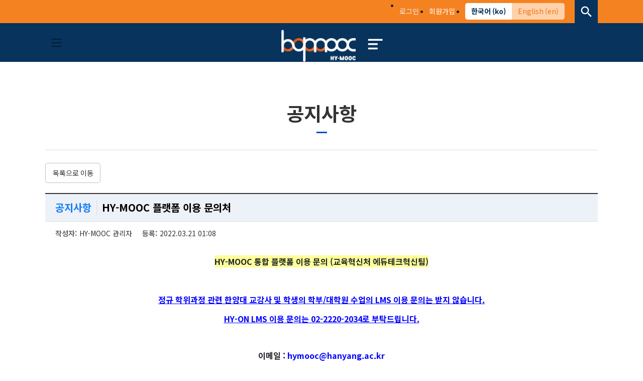

--- FILE ---
content_type: text/html; charset=UTF-8
request_url: https://hy-mooc.hanyang.ac.kr/boards/6209b528e966c20b3d32fb60/posts/6237d00f043cf812a163cee7/view
body_size: 8460
content:
<script>
    function updateContentPosition() {
        const header = document.getElementById('header');
        const searchBar = document.getElementById('xns-search');

        if (!searchBar) return;

        const headerHeight = header?.offsetHeight || 0;
        searchBar.style.top = `${headerHeight}px`;
    }

    document.addEventListener('DOMContentLoaded', () => {
        updateContentPosition();

        let resizeTimer;
        window.addEventListener('resize', () => {
            clearTimeout(resizeTimer);
            resizeTimer = setTimeout(updateContentPosition, 100);
        });
    });
</script>

<!doctype html>
<html lang=ko class="mooc">
<head>
    <meta charset="utf-8">
    <meta http-equiv="X-UA-Compatible" content="IE=edge">
    <meta name="viewport" content="width=device-width, initial-scale=1, user-scalable=no, maximum-scale=1">
    <meta name="csrf-token" content="sFpav13jfGWUkvaNBXOGR0V49HjFLrWfTAAIKy4x">
    <link rel="stylesheet" href="https://hy-mooc.hanyang.ac.kr/css/index.css?version=5.42.2.2" media="all">
    <link rel="stylesheet" href="https://hy-mooc.hanyang.ac.kr/css/front/index.css?version=5.42.2.2" media="all">

             
        
        <link rel="stylesheet" href="https://hy-mooc.hanyang.ac.kr/customs/main/custom.css?v=1756283519" media="all">
            
    
    <link rel="stylesheet" href="https://hy-mooc.hanyang.ac.kr/lib/bootstrap/4.2.1/bootstrap.min.css">
    <link rel="stylesheet" href="https://hy-mooc.hanyang.ac.kr/lib/vector-icons/index.min.css">
    <script src="https://hy-mooc.hanyang.ac.kr/js/vendor.js?version=5.42.2.2"></script>
    <script src="https://hy-mooc.hanyang.ac.kr/js/coursecatalog-bootstrap.js"></script>
    <script src="https://hy-mooc.hanyang.ac.kr/lib/bootstrap/4.2.1/bootstrap.bundle.min.js"></script>
    <script src="https://hy-mooc.hanyang.ac.kr/js/polyfill.js"></script>
    <!-- [PTTLIW-2207] Google tag (gtag.js) -->
    <script async src="https://www.googletagmanager.com/gtag/js?id=G-FBFRYMTVQB"></script>
    <script>
        window.dataLayer = window.dataLayer || [];
        function gtag(){dataLayer.push(arguments);}
        gtag('js', new Date());

        gtag('config', 'G-FBFRYMTVQB');
    </script>

    <script>
    var MIX_APP_URL = "https://hy-mooc.hanyang.ac.kr";
    var API_V1_ENDPOINT = "https://hy-mooc.hanyang.ac.kr" + "/api/v1";
</script>
        <title>게시판</title>

    </head>
<body class="mooc">
            <div id="banner-root" data-catalog_id=""></div>
        <!-- header -->
	<style>
    .skip-to-content {
        position: absolute;
        top: -40px;
        left: 0;
        width: 122px;
        height: 28px;
        padding: 3px 6px;
        background: #F1F3F7;
        z-index: 100;
        transition: all 0.2s;
        font-size: 14px;
        text-decoration: underline;
        color: #497BFB !important;
        border-radius: 2px;
    }
    
    .skip-to-content:focus {
        top: 0;
    }
    </style>
    
    <script>
    function skipToContent(e) {
        e.preventDefault();
    
        // base.blade.php의 최상위 요소인 content의 하위 요소를 찾는다.
        let container = document.getElementById('content');

        const focusableElements = 'a[href], button, input, select, textarea, [tabindex]:not([tabindex="-1"])';
        const allFocusableElements = container.querySelectorAll(focusableElements);

        // 요소가 실제로 화면에 보이는지 확인하는 함수
        const isElementVisible = (element) => {
            let current = element;
            while (current) {
                const style = window.getComputedStyle(current);
                if (style.display === 'none' || 
                    style.visibility === 'hidden' || 
                    style.opacity === '0') {
                    return false;
                }
                current = current.parentElement;
            }
            return true;
        };
    
        // 숨겨진 요소와 비활성화된 요소 제외
        const firstVisibleFocusableElement = Array.from(allFocusableElements).find(element => {
            const isDisabled = element.hasAttribute('disabled') || element.getAttribute('aria-disabled') === 'true';
            return !isDisabled && isElementVisible(element);
        });

        if (firstVisibleFocusableElement) {
            firstVisibleFocusableElement.focus();
        } else {
            document.activeElement.blur();
        }
    }
    </script>
    
    <a href="#content" class="skip-to-content" onclick="skipToContent(event)">콘텐츠로 건너뛰기</a>

<script>
window.xnSubMenuHelper = {
    // 서브 메뉴를 표시/숨김한다.
    showHideSubMenuWrapper: function(e, event_name, target_class_name) {
        e.stopPropagation();
        if (target_class_name == "xn-header-menu-wrapper") this.mouseoverMenuWrapper = (event_name == "mouseenter");
        else if (target_class_name == "xn-sub-menu-wrapper") this.mouseoverSubMenuWrapper = (event_name == "mouseenter");
        xnSubMenuHelper.clearMouseoverSubMenuTimer();

        if (event_name == "mouseenter") {
            xnSubMenuHelper.setMouseoverSubMenuTimer();
        } else if (event_name == "mouseleave") {
            xnSubMenuHelper.setMouseoverSubMenuTimer();
        }
    },

    // 서브 메뉴를 표시/숨김 애니메이션을 수행한다.
    showHideSubMenuAnim: function() {
        if (!this.mouseoverMenuWrapper && !this.mouseoverSubMenuWrapper) {
            if ($(".xn-sub-menu-outer-wrapper").css("display") != "block") return;

            $( ".xn-sub-menu-outer-wrapper" )
            .stop()
            .animate({
                "height": "0px"
            }, 600, function() {
                $(this).hide();
            });
        } else {
            const subMenuWrapperElement = $( ".xn-sub-menu-outer-wrapper" );
            const currentHeight = subMenuWrapperElement.height();
            const wrapperHeight = subMenuWrapperElement.css('height', 'auto').height();
            subMenuWrapperElement.height(currentHeight);

            $( ".xn-sub-menu-outer-wrapper" )
            .show()
            .stop()
            .animate({
                "height": wrapperHeight + "px"
            });
        }
    },

    // 타이버를 제거한다.
    clearMouseoverSubMenuTimer: function() {
        if (this.mouseoverSubMenuTimer != null) clearTimeout(this.mouseoverSubMenuTimer);
    },

    // 타이머를 수행시킨다.
    setMouseoverSubMenuTimer: function() {
        this.mouseoverSubMenuTimer = setTimeout(function() { xnSubMenuHelper.showHideSubMenuAnim(); }, 400);
    },

    // 서브 메뉴에 마우스 오버하면, 해당 대 메뉴에 hover 효과가 표시된다.
    onmouseenterSubMenuItemWrapper: function(target) {
        var index = $(target).index();
        $($(".xn-header-menu-wrapper #menu-main li").get(index)).find("a").addClass("hover");
    },

    // 해당 대 메뉴에 hover 효과를 모두 제거한다.
    onmouseleaveSubMenuItemWrapper: function(target) {
        $(".xn-header-menu-wrapper #menu-main li").find("a").removeClass("hover");
    }
};
</script>

<!-- header -->
    <!-- 일반 헤더와 OER 헤더가 분리되어 있다. -->
                        <!-- header -->
<script>
function weirdNavbarMobileToggle() {
  var hiddenElems = document.getElementsByClassName('navbar-hidden');
  if (!!hiddenElems && hiddenElems.length > 0) {
    var hiddenElem = hiddenElems[0]
    hiddenElem.classList.remove('navbar-hidden');
    return;
  }
  var elem = document.getElementsByClassName('navbar-collapse')[0]
  elem.className += " " + 'navbar-hidden';
}
</script>
<script>
    $(document).ready(function() {
        $('#t_search').click(function(e) {
            e.preventDefault();

            if ($(this).attr("mode") == "hide") {
                $('#t_search_area').slideDown(350);
                $('#gn_bg').slideDown(350);
                $(this).attr("mode", "show");

            } else {
                $('#t_search_area').slideUp(350);
                $('#gn_bg').slideUp(350);
                $(this).attr("mode", "hide");
            }
        });
        $('#lang_btn').click(function(e) {
            e.preventDefault();

            if ($(this).attr("mode") == "hide") {
                $('#lang_list').slideDown(350);
                $(this).attr("mode", "show");

            } else {
                $('#lang_list').slideUp(350);
                $(this).attr("mode", "hide");
            }
        });
        $('#btn_search_detail').click(function(e) {
            e.preventDefault();

            if ($(this).attr("mode") == "hide") {
                $('#search_detail').slideDown(350);
                $(this).attr("mode", "show");

            } else {
                $('#search_detail').slideUp(350);
                $(this).attr("mode", "hide");
            }
        });

        // 상단 검색바 키워드 검색 연동 
        $("#top_search_btn").click(function(){
                let searchPageUrl = '/hy-mooc/search';
                let searchQueryString = '';
                searchQueryString += 'text='+$("#top_search_input_text").val();
                let searchUrl = searchPageUrl + '?' + searchQueryString;
                
                location.href = searchUrl;
        });
    });

  function dooDisplay(){
      var con = document.getElementById("familysite_list");
      if(con.style.display=='none'){
          con.style.display = 'block';
      }else{
          con.style.display = 'none';
      }
  }
  //f_xnhm footer를 body의 맨 하단으로 보낸다.
  $(document).ready(function(){
    if(location.pathname == '/hy-mooc') {
	    $(".visual-slogan-container").after($(".f_xnhm"));
	    $(".f_xnhm").show();
    } else {
	    $(".f_xnhm").appendTo("body");
	    $(".f_xnhm").show();
    }
  });
</script>
<style>
    #footer{display:none;}
</style>
<header id="header" class="xnhm">
    <div class="xnhm_header_util">
        <div class="inner_contanier">
            <ul>
                <li>
                                                <a class="btn btn-primary btn-login xn-common-blue-btn xmhm_link" type="button" href="https://hy-mooc.hanyang.ac.kr/login?type=integrated">로그인</a>
			</li>

                                                    <li><a href="/accounts/membership" type="button" class="xnhm_link">회원가입</a></li>
                         
                        <!--언어선택-->
                <li class="select_lang"><div class="xn-change_language-container">
    <span class="xn-change_language-title">언어</span>
        <div class="xn-change_language-button-container">
        <button class="xn-change_language-button selected" onclick="setLocale('ko')">한국어 (ko)</button>
        <button class="xn-change_language-button " onclick="setLocale('en')">English (en)</button>
    </div>
    </div>

<script>
    function handleKeyPress(event, element) {
        if (event.key === 'Enter' || event.key === ' ') {
            event.preventDefault();
            handleToggleDropdown(element);
        }
    }
    
    function handleToggleDropdown(element) {
        const parentElement = element.parentElement;
        const dropdownElement = parentElement.querySelector(".xn-change_language-select_dropdown");
        const isExpanded = dropdownElement.classList.contains('show');
        
        dropdownElement.classList.toggle('show');
        element.setAttribute('aria-expanded', !isExpanded);
    }
    
    async function setLocale(locale) {
        if (locale === 'ko') return null;

        const res = await fetch(`/api/v1/language/${locale}`);

        if (res.ok) {
            return document.location.reload();
        }

        alert("언어 변경에 실패하셨습니다.");
    }
</script></li>
                <div id="top_search_area"><a href="" id="t_search" mode="hide" ></a>
                    <div id="t_search_area">
                        <form onsubmit="return false;">
                            <input type="text" placeholder="검색어를 입력하세요" id="top_search_input_text">
                            <button class="ta_search" id="top_search_btn"></button>
                        </form>
                    </div>
                </div>
                
            </ul>
        </div>
    </div>
    <div id="gn_bg"></div>
    <nav class="navbar navbar-light navbar-static-top navbar-expand-md" role="navigation">
        <div class="container">
            <div class="navbar-header">
                <div class="float-left">
                    <button class="navbar-toggler" type="button" onclick="weirdNavbarMobileToggle()" data-target="#bs-example-navbar-collapse-1" aria-controls="bs-example-navbar-collapse-1" aria-expanded="false" aria-label="Toggle navigation">
                        <span class="navbar-toggler-icon"></span>
                    </button>
                </div>
                <div class="float-left xn-main-catalog-header-logo-wrap">
                    <a href="https://hy-mooc.hanyang.ac.kr/hy-mooc">
                        <div class="xn-main-catalog-header-logo">
                            <img class="xn-main-catalog-header-logo-image" src="https://hy-mooc.hanyang.ac.kr/customs/main/xnhm_header_logo.png?v=1" />
                        </div>
                    </a>
                    <a href="/pages/620b22daa4ec0137520510ea" class="all_menu"></a>
                </div>
                <div class="xn-main-menu-wrap">
                    <div class="desktop">
                        <div class="xn-header-menu-wrapper">
                            <ul class="xn-header-menu" id="xn-header-menu">
                                    <li id="" class="menu-item">
                                        <a href="/nanum" data-role="menu" >한양나눔</a>
                                    </li>
                                    <li id="" class="menu-item">
                                        <a href="/open" data-role="menu" >공개과정</a>
                                    </li>
                                    <li id="" class="menu-item">
                                        <a href="/professional" data-role="menu" >전문과정</a>
                                    </li>
                                    <li id="" class="menu-item">
                                        <a href="/grade" data-role="menu" >학점과정</a>
                                    </li>
                                    <li id="" class="menu-item">
                                        <a href="/lms" data-role="menu" target="_blank" >HY-ON</a>
                                    </li>
                                    <li id="" class="menu-item">
                                        <a href="/pages/620b2212fcd1074aea1f2234/" data-role="menu" >이용안내</a>
                                    </li>
                                <!---->
                            </ul>
                        </div>

                        <div class="xn-sub-menu-outer-wrapper">
                            <div class="xn-sub-menu-wrapper pull-right">
                                <ul class="xn-sub-menu-item-wrapper" onmouseenter="xnSubMenuHelper.onmouseenterSubMenuItemWrapper(this);" onmouseleave="xnSubMenuHelper.onmouseleaveSubMenuItemWrapper(this);">
                                        <li id="" class="menu-item">
                                            <a href="/hy-mooc/search?category_courses[]=6209b528e966c20b3d32fb5c" data-role="menu">한양 알리미</a>
                                        </li>
                                        <li id="" class="menu-item">
                                            <a href="/hy-mooc/search?category_courses[]=6209b528e966c20b3d32fb5e" data-role="menu">한양人터뷰</a>
                                        </li>
                                        <li id="" class="menu-item">
                                            <a href="/hy-mooc/search?category_courses[]=6209b528e966c20b3d32fb5f" data-role="menu">한양 우수 강의</a>
                                        </li>
                                        <li id="" class="menu-item">
                                            <a href="/hy-mooc/search?category_courses[]=6209b528e966c20b3d32fb5d" data-role="menu">한양 Culture</a>
                                        </li>
                                        <li id="" class="menu-item">
                                            <a href="/hy-mooc/search?category_courses[]=6209b8c1f39bd953d5590d4f" data-role="menu">한양 공유교육</a>
                                        </li>
                                        <li id="" class="menu-item">
                                            <a href="/hy-mooc/search?category_courses[]=6209b8b9daf3a97fa11ab2c8" data-role="menu">한양 Level UP</a>
                                        </li>
                                        <li id="" class="menu-item">
                                            <a href="/hy-mooc/search?category_courses[]=621dbb9ae9ad90202d4ede44" data-role="menu">한양 건강저장소</a>
                                        </li>
                                        <li id="" class="menu-item">
                                            <a href="/pages/620b1d2647d3b4261f74b9e6" data-role="menu">한양나눔 소개</a>
                                        </li>
                                    </ul>
                                    <ul class="xn-sub-menu-item-wrapper" onmouseenter="xnSubMenuHelper.onmouseenterSubMenuItemWrapper(this);" onmouseleave="xnSubMenuHelper.onmouseleaveSubMenuItemWrapper(this);">
                                        <!-- <li id="" class="menu-item">
                                            <a href="/hy-mooc/search?category_courses[]=6209b8ca243e3753e0118080" data-role="menu">K-MOOC</a>
                                        </li> -->
                                        <li id="" class="menu-item">
                                            <a href="/hy-mooc/search?category_courses[]=6209b8cf5e9ea256ae02137a" data-role="menu">FutureLearn</a>
                                        </li>
                                        <li id="" class="menu-item">
                                            <a href="/hy-mooc/search?category_courses[]=6209b8d4a1ac0c7f6537b275" data-role="menu">Match業</a>
                                        </li>
                                        <li id="" class="menu-item">
                                            <a href="/hy-mooc/search?category_courses[]=641baddba9a8af498601f557" data-role="menu">저작권 교육</a>
                                        </li>
                                        <li id="" class="menu-item">
                                            <a href="/hy-mooc/search?category_courses[]=641bade28900f04ca321a964" data-role="menu">K-콘텐츠</a>
                                        </li>
                                        <li id="" class="menu-item">
                                            <a href="/hy-mooc/search?category_courses[]=64c1fe95ae041a749b63bd8b" data-role="menu">금융교육</a>
                                        </li>
                                        <li id="" class="menu-item">
                                            <a href="/hy-mooc/search?category_courses[]=67c1277cb48468a9f200a827" data-role="menu">디지털 역량 교육</a>
                                        </li>
                                        <li id="" class="menu-item">
                                            <a href="/pages/620b1e608a328071996177ca" data-role="menu">공개과정 소개</a>
                                        </li>
                                    </ul>
                                    <ul class="xn-sub-menu-item-wrapper" onmouseenter="xnSubMenuHelper.onmouseenterSubMenuItemWrapper(this);" onmouseleave="xnSubMenuHelper.onmouseleaveSubMenuItemWrapper(this);">
                                        <li id="" class="menu-item">
                                            <a href="/hy-mooc/search?category_courses[]=620f38dadccd191f3f65ecbc" data-role="menu">한양 마이스터디그리</a>
                                        </li>
                                        <li id="" class="menu-item">
                                            <a href="/hy-mooc/search?category_courses[]=64f9146cb9f7de7eac053bf6" data-role="menu">뛰강시리즈</a>
                                        </li>
                                        <li id="" class="menu-item">
                                            <a href="/hy-mooc/search?category_courses[]=633cc8907b68674d3e38decc" data-role="menu">마이크로러닝</a>
                                        </li>
                                        <li id="" class="menu-item">
                                            <a href="/hy-mooc/search?category_courses[]=633cc8a01f4a393f4363587f" data-role="menu">DT 마스터 클래스</a>
                                        </li>
                                        <li id="" class="menu-item">
                                            <a href="/hy-mooc/search?category_courses[]=651127593ee7fd64ef0ce113" data-role="menu">현대경제연구원</a>
                                        </li>
                                        <li id="" class="menu-item">
                                            <a href="/pages/620b203231b3c77c236ed7ff" data-role="menu">전문과정 소개</a>
                                        </li>
                                    </ul>
                                    <ul class="xn-sub-menu-item-wrapper" onmouseenter="xnSubMenuHelper.onmouseenterSubMenuItemWrapper(this);" onmouseleave="xnSubMenuHelper.onmouseleaveSubMenuItemWrapper(this);">
                                        <li id="" class="menu-item">
                                            <a href="/hy-mooc/search?category_courses[]=6209b8d97ae302245579fce2" data-role="menu">학점인정 e러닝</a>
                                        </li>
                                        <li id="" class="menu-item">
                                            <a href="/hy-mooc/search?category_courses[]=6209b8de264cd41f3f2b239b" data-role="menu">군e러닝</a>
                                        </li>
                                        <li id="" class="menu-item">
                                            <a href="/pages/620b20a36ed388140a3a4e84" data-role="menu">학점과정 소개</a>
                                        </li>
                                    </ul>
                                    <ul class="xn-sub-menu-item-wrapper" onmouseenter="xnSubMenuHelper.onmouseenterSubMenuItemWrapper(this);" onmouseleave="xnSubMenuHelper.onmouseleaveSubMenuItemWrapper(this);">
                                    <li id="" class="menu-item">
                                    <a href="" data-role="menu"></a>
                                        </li>
                                    </ul>
                                    <ul class="xn-sub-menu-item-wrapper" onmouseenter="xnSubMenuHelper.onmouseenterSubMenuItemWrapper(this);" onmouseleave="xnSubMenuHelper.onmouseleaveSubMenuItemWrapper(this);">
                                        <li id="" class="menu-item">
                                            <a href="/pages/620b2212fcd1074aea1f2234/" data-role="menu">플랫폼 소개</a>
                                        </li>
                                        <li id="" class="menu-item">
                                            <a href="/boards/6209b528e966c20b3d32fb63/posts" data-role="menu">홍보/보도자료</a>
                                        </li>
                                        <li id="" class="menu-item">
                                            <a href="/boards/6209b528e966c20b3d32fb60/posts" data-role="menu">공지사항</a>
                                        </li>
                                        <li id="" class="menu-item">
                                            <a href="/boards/6209b528e966c20b3d32fb61/posts" data-role="menu">FAQ</a>
                                        </li>
                                        <li id="" class="menu-item">
                                            <a href="/catalogs/6209b528e966c20b3d32fb4d/boards_v2/3/posts" data-role="menu">동문인증 문의</a>
                                        </li>
                                        <li id="" class="menu-item">
                                            <a href="/catalogs/6209b528e966c20b3d32fb4d/boards_v2/4/posts" data-role="menu">결제 문의 및 환불 신청</a>
                                        </li>
                                        <li id="" class="menu-item">
                                            <a href="/boards/620b4fdfb204d25d9f703bf2/posts" data-role="menu">제휴문의</a>
                                        </li>
                                        <li id="" class="menu-item">
                                            <a href="/pages/620b22daa4ec0137520510ea/" data-role="menu">사이트맵</a>
                                        </li>
                                    </ul>
                                <!--                                    <ul class="xn-sub-menu-item-wrapper" onmouseenter="xnSubMenuHelper.onmouseenterSubMenuItemWrapper(this);" onmouseleave="xnSubMenuHelper.onmouseleaveSubMenuItemWrapper(this);">
                                                                                                            </ul>
                                                                    <ul class="xn-sub-menu-item-wrapper" onmouseenter="xnSubMenuHelper.onmouseenterSubMenuItemWrapper(this);" onmouseleave="xnSubMenuHelper.onmouseleaveSubMenuItemWrapper(this);">
                                                                                                            </ul>
                                                                    <ul class="xn-sub-menu-item-wrapper" onmouseenter="xnSubMenuHelper.onmouseenterSubMenuItemWrapper(this);" onmouseleave="xnSubMenuHelper.onmouseleaveSubMenuItemWrapper(this);">
                                                                                                            </ul>
                                                                    <ul class="xn-sub-menu-item-wrapper" onmouseenter="xnSubMenuHelper.onmouseenterSubMenuItemWrapper(this);" onmouseleave="xnSubMenuHelper.onmouseleaveSubMenuItemWrapper(this);">
                                                                                                            </ul>
                                -->
                            </div>
                        </div>
                    </div>
                    
                </div>
            </div>

            <!-- Collect the nav links, forms, and other content for toggling -->
            <div class="collapse navbar-collapse mobile show in navbar-hidden" id="bs-example-navbar-collapse-1">
                <ul class="navbar-nav mr-auto">
                        <li id="" class="nav-item xn-1depth-menu-wrap" >
                            <a href="/nanum" data-role="menu"  class="xn-1depth-menu">한양나눔</a>
                            <ul onmouseenter="xnSubMenuHelper.onmouseenterSubMenuItemWrapper(this);" onmouseleave="xnSubMenuHelper.onmouseleaveSubMenuItemWrapper(this);">
                                <li id=""class="nav-item xn-2depth-menu-wrap">
                                    <a href="/hy-mooc/search?category_courses[]=6209b528e966c20b3d32fb5c" data-role="menu" class="nav-item xn-2depth-menu">한양 알리미</a>
                                </li>
                                <li id="" class="nav-item xn-2depth-menu-wrap">
                                    <a href="/hy-mooc/search?category_courses[]=6209b528e966c20b3d32fb5e" data-role="menu" class="nav-item xn-2depth-menu">한양人터뷰</a>
                                </li>
                                <li id="" class="nav-item xn-2depth-menu-wrap">
                                    <a href="/hy-mooc/search?category_courses[]=6209b528e966c20b3d32fb5f" data-role="menu" class="nav-item xn-2depth-menu">한양 우수 강의</a>
                                </li>
                                <li id="" class="nav-item xn-2depth-menu-wrap">
                                    <a href="/hy-mooc/search?category_courses[]=6209b528e966c20b3d32fb5d" data-role="menu" class="nav-item xn-2depth-menu">한양 Culture</a>
                                </li>
                                <li id="" class="nav-item xn-2depth-menu-wrap">
                                    <a href="/hy-mooc/search?category_courses[]=6209b8c1f39bd953d5590d4f" data-role="menu" class="nav-item xn-2depth-menu">한양 공유교육</a>
                                </li>
                                <li id="" class="nav-item xn-2depth-menu-wrap">
                                    <a href="/hy-mooc/search?category_courses[]=6209b8b9daf3a97fa11ab2c8" data-role="menu" class="nav-item xn-2depth-menu">한양 Level UP</a>
                                </li>
                                <li id="" class="nav-item xn-2depth-menu-wrap">
                                    <a href="/hy-mooc/search?category_courses[]=621dbb9ae9ad90202d4ede44" data-role="menu" class="nav-item xn-2depth-menu">한양 건강저장소</a>
                                </li>
                                <li id="" class="nav-item xn-2depth-menu-wrap">
                                    <a href="/pages/620b1d2647d3b4261f74b9e6" data-role="menu" class="nav-item xn-2depth-menu">한양나눔 소개</a>
                                </li>
                            </ul>
                        </li>
                        <li id="" class="nav-item xn-1depth-menu-wrap" >
                            <a href="/open" data-role="menu"  class="xn-1depth-menu">공개과정</a>
                            <ul onmouseenter="xnSubMenuHelper.onmouseenterSubMenuItemWrapper(this);" onmouseleave="xnSubMenuHelper.onmouseleaveSubMenuItemWrapper(this);">
                            <!-- <li id="" class="nav-item xn-2depth-menu-wrap">
                                <a href="/hy-mooc/search?category_courses[]=6209b8ca243e3753e0118080" data-role="menu" class="nav-item xn-2depth-menu">K-MOOC</a>
                            </li> -->
                            <li id="" class="nav-item xn-2depth-menu-wrap">
                                <a href="/hy-mooc/search?category_courses[]=6209b8cf5e9ea256ae02137a" data-role="menu" class="nav-item xn-2depth-menu">FutureLearn</a>
                            </li>
                            <li id="" class="nav-item xn-2depth-menu-wrap">
                                <a href="/hy-mooc/search?category_courses[]=6209b8d4a1ac0c7f6537b275" data-role="menu" class="nav-item xn-2depth-menu">Match業</a>
                            </li>
                            <li id="" class="nav-item xn-2depth-menu-wrap">
                                <a href="/hy-mooc/search?category_courses[]=641baddba9a8af498601f557" data-role="menu" class="nav-item xn-2depth-menu">저작권 교육</a>
                            </li>
                            <li id="" class="nav-item xn-2depth-menu-wrap">
                                <a href="/hy-mooc/search?category_courses[]=641bade28900f04ca321a964" data-role="menu" class="nav-item xn-2depth-menu">K-콘텐츠</a>
                            </li>
                            <li id="" class="nav-item xn-2depth-menu-wrap">
                                <a href="/hy-mooc/search?category_courses[]=64c1fe95ae041a749b63bd8b" data-role="menu" class="nav-item xn-2depth-menu">금융교육</a>
                            </li>
                            <li id="" class="nav-item xn-2depth-menu-wrap">
                                <a href="/pages/620b1e608a328071996177ca" data-role="menu" class="nav-item xn-2depth-menu">공개과정 소개</a>
                            </li>
                            </ul>
                        </li>
                        <li id="" class="nav-item xn-1depth-menu-wrap" >
                            <a href="/professional" data-role="menu"  class="xn-1depth-menu">전문과정</a>
                            <ul onmouseenter="xnSubMenuHelper.onmouseenterSubMenuItemWrapper(this);" onmouseleave="xnSubMenuHelper.onmouseleaveSubMenuItemWrapper(this);">
                            <li id="" class="nav-item xn-2depth-menu-wrap">
                                <a href="/hy-mooc/search?category_courses[]=620f38dadccd191f3f65ecbc" data-role="menu" class="nav-item xn-2depth-menu">한양 마이스터디그리</a>
                            </li>
                            <li id="" class="nav-item xn-2depth-menu-wrap">
                                <a href="/hy-mooc/search?category_courses[]=64f9146cb9f7de7eac053bf6" data-role="menu" class="nav-item xn-2depth-menu">뛰강시리즈</a>
                            </li>
                            <li id="" class="nav-item xn-2depth-menu-wrap">
                                <a href="/hy-mooc/search?category_courses[]=633cc8907b68674d3e38decc" data-role="menu" class="nav-item xn-2depth-menu">마이크로러닝</a>
                            </li>
                            <li id="" class="nav-item xn-2depth-menu-wrap">
                                <a href="/hy-mooc/search?category_courses[]=633cc8a01f4a393f4363587f" data-role="menu" class="nav-item xn-2depth-menu">DT 마스터 클래스</a>
                            </li>
                            <li id="" class="nav-item xn-2depth-menu-wrap">
                                <a href="/hy-mooc/search?category_courses[]=651127593ee7fd64ef0ce113" data-role="menu" class="nav-item xn-2depth-menu">현대경제연구원</a>
                            </li>
                            <li id="" class="nav-item xn-2depth-menu-wrap">
                                <a href="/pages/620b203231b3c77c236ed7ff" data-role="menu" class="nav-item xn-2depth-menu">전문과정 소개</a>
                            </li>
                            </ul>
                        </li>
                        <li id="" class="nav-item xn-1depth-menu-wrap" >
                            <a href="/grade" data-role="menu"  class="xn-1depth-menu">학점과정</a>
                            <ul onmouseenter="xnSubMenuHelper.onmouseenterSubMenuItemWrapper(this);" onmouseleave="xnSubMenuHelper.onmouseleaveSubMenuItemWrapper(this);">
                            <li id="" class="nav-item xn-2depth-menu-wrap">
                                <a href="/hy-mooc/search?category_courses[]=6209b8d97ae302245579fce2" data-role="menu" class="nav-item xn-2depth-menu">학점인정 e러닝</a>
                            </li>
                            <li id="" class="nav-item xn-2depth-menu-wrap">
                                <a href="/hy-mooc/search?category_courses[]=6209b8de264cd41f3f2b239b" data-role="menu" class="nav-item xn-2depth-menu">군e러닝</a>
                            </li>
                            <li id="" class="nav-item xn-2depth-menu-wrap">
                                <a href="/pages/620b20a36ed388140a3a4e84" data-role="menu" class="nav-item xn-2depth-menu">학점과정 소개</a>
                            </li>
                            </ul>
                        </li>
                        <li id="" class="nav-item xn-1depth-menu-wrap" >
                            <a href="https://lms.hanyang.ac.kr/" target="_blank" data-role="menu" class="xn-1depth-menu">HY-ON</a>
                            <ul onmouseenter="xnSubMenuHelper.onmouseenterSubMenuItemWrapper(this);" onmouseleave="xnSubMenuHelper.onmouseleaveSubMenuItemWrapper(this);">
                            <li id="" class="nav-item xn-2depth-menu-wrap">
                                <a href="" data-role="menu" class="nav-item xn-2depth-menu"></a>
                            </li>
                            </ul>
                        </li>
                        <li id="" class="nav-item xn-1depth-menu-wrap" >
                            <a href="/pages/620b2212fcd1074aea1f2234/" data-role="menu"  class="xn-1depth-menu">이용안내</a>
                            <ul onmouseenter="xnSubMenuHelper.onmouseenterSubMenuItemWrapper(this);" onmouseleave="xnSubMenuHelper.onmouseleaveSubMenuItemWrapper(this);">
                                <li id="" class="nav-item xn-2depth-menu-wrap">
                                    <a href="/pages/620b2212fcd1074aea1f2234/" data-role="menu" class="nav-item xn-2depth-menu">플랫폼 소개</a>
                                </li>
                                <li id="" class="nav-item xn-2depth-menu-wrap">
                                    <a href="/boards/6209b528e966c20b3d32fb63/posts" data-role="menu" class="nav-item xn-2depth-menu">홍보/보도자료</a>
                                </li>
                                <li id="" class="nav-item xn-2depth-menu-wrap">
                                    <a href="/boards/6209b528e966c20b3d32fb60/posts" data-role="menu" class="nav-item xn-2depth-menu">공지사항</a>
                                </li>
                                <li id="" class="nav-item xn-2depth-menu-wrap">
                                    <a href="/boards/6209b528e966c20b3d32fb61/posts" data-role="menu" class="nav-item xn-2depth-menu">FAQ</a>
                                </li>
                                <li id="" class="nav-item xn-2depth-menu-wrap">
                                    <a href="/catalogs/6209b528e966c20b3d32fb4d/boards_v2/3/posts" data-role="menu" class="nav-item xn-2depth-menu">동문인증 문의</a>
                                </li>
                                <li id="" class="nav-item xn-2depth-menu-wrap">
                                    <a href="/catalogs/6209b528e966c20b3d32fb4d/boards_v2/4/posts" data-role="menu" class="nav-item xn-2depth-menu">결제 문의 및 환불 신청</a>
                                </li>
                                <li id="" class="nav-item xn-2depth-menu-wrap">
                                    <a href="/boards/620b4fdfb204d25d9f703bf2/posts" data-role="menu" class="nav-item xn-2depth-menu">제휴문의</a>
                                </li>
                                <li id="" class="nav-item xn-2depth-menu-wrap">
                                    <a href="/pages/620b22daa4ec0137520510ea/" data-role="menu" class="nav-item xn-2depth-menu">사이트맵</a>
                                </li>
                            </ul>
                        </li>
                </ul>
            </div>
        </div>
    </nav>
</header>
<div class="f_xnhm" style="display:none">
            <div class="inner_contanier">
                <div class="xnhm_footer">
                <div class="address">
                    한양대학교 대표자 | 이기정<br />
                    사업자등록번호 : 206-82-00400  통신판매업 신고 번호 : 제2017-서울성동-0433호<br />
                    서울캠퍼스 (04763) 서울특별시 성동구 왕십리로 222<br /><br />
                    COPYRIGHT ⓒ 2021 HANYANG UNIVERSITY. ALL RIGHTS RESERVED.
                </div>
                <div class="f_guide">
                        <div><p>[플랫폼 이용문의(에듀테크혁신팀)]</p>
                        이메일 : hymooc@hanyang.ac.kr<br>
                        <!-- 전화 : 02-2220-2047<br>
                        전화 문의 가능시간 : <br>- (학기 중) 평일 09~17시<br>- (방학 중) 평일 10~17시 -->
                    </div>
                    </div>
                <div class="f_Btn">
                    <ul>
                        <li class="pri_Btn">
                            <a href="/pages/626760611e97995b1825ef7b" target="_blank">개인정보취급방침</a>
                            <a href="/pages/62132b3fe99daa7cc10a3719">취소 및 환불규정</a>
                        </li>
                        <li class="familysite">
                            <a href="javascript:dooDisplay();" id="fsite_btn" mode="hide">Family site</a>
                            <ul class="familysite_list" id="familysite_list">
                                <li><a href="https://www.hanyang.ac.kr/" target="_blank">한양대학교</a></li>
                                <li><a href="https://hy-mooc.hanyang.ac.kr/lms" target="_blank">HY-ON</a></li>
                            </ul>
                        </li>
                        <li class="sns_Btn">
                            <a href="https://www.instagram.com/hymooc" target="_blank"></a>
                            <a href="https://blog.naver.com/hanyang-univ" target="_blank"></a>
                            <a href="https://www.facebook.com/hymooc" target="_blank"></a>
                        </li>
                    </ul>
                </div>
            </div>
        </div>
            <a href="#top" class="scrollTop" style="display: block;"></a>
 </div>
            
<script>
$(document).ready(function() {
    if ($(".xn-sub-menu-item-wrapper").length == 0) return;

    // 메뉴 영역이 아니면, 서브메뉴를 숨긴다.
    $(".xn-header-menu-wrapper").bind("mouseenter", function(e) {
        xnSubMenuHelper.showHideSubMenuWrapper(e, "mouseenter", "xn-header-menu-wrapper");
    });
    $(".xn-header-menu-wrapper").on("mouseleave", function(e) {
        xnSubMenuHelper.showHideSubMenuWrapper(e, "mouseleave", "xn-header-menu-wrapper");
    });

    $(".xn-sub-menu-wrapper").on("mouseenter", function(e) {
        xnSubMenuHelper.showHideSubMenuWrapper(e, "mouseenter", "xn-sub-menu-wrapper");
    });
    $(".xn-sub-menu-wrapper").on("mouseleave", function(e) {
        xnSubMenuHelper.showHideSubMenuWrapper(e, "mouseleave", "xn-sub-menu-wrapper");
    });
});
</script>
    <!-- content -->
    <div id="popup-root" data-catalog_id=""></div>
        <main id="content">
            <div id="root"
        data-user_info="{&quot;user_login&quot;:null,&quot;is_admin&quot;:null,&quot;admin_type&quot;:null,&quot;user_type&quot;:null}"
        data-board_id="6209b528e966c20b3d32fb60"
        data-is_catalog_admin=""
        data-locale="ko"
        data-post_id="6237d00f043cf812a163cee7">
        <script src="https://hy-mooc.hanyang.ac.kr/js/front/board/board-post-view.app.js?version=5.42.2.2"></script>
    </div>
    </main>
        <!-- footer -->
    <!-- footer -->
            <!-- footer -->
<footer id="footer">
    <div class="xn-main-catalog-footer-upper">
        <style>
 #footer .xn-change_language-container{display:none;}
</style>
<ul class="footer_link">
<li><a href="https://portal.hanyang.ac.kr/PiopAct/piopMainDaepyoWeb.do" target="_blank" style="color:#54adff"><b>개인정보처리방침</b></a></li>
</ul>
        <div class="xn-change_language-container">
    <span class="xn-change_language-title">언어</span>
        <div 
        class="xn-change_language-select_box" 
        onclick="handleToggleDropdown(this)"
        onkeypress="handleKeyPress(event, this)"
        role="button"
        tabindex="0"
        aria-label="언어 선택"
        aria-expanded="false"
    >
        <span>한국어 (ko)</span>
        <i></i>
    </div>
    <div class="xn-change_language-select_dropdown">
        <button class="xn-change_language-select_dropdown-item" onclick="setLocale('ko')">
            한국어 (ko)
        </button>
        <button class="xn-change_language-select_dropdown-item" onclick="setLocale('en')">
            English (en)
        </button>
    </div>
    </div>

<script>
    function handleKeyPress(event, element) {
        if (event.key === 'Enter' || event.key === ' ') {
            event.preventDefault();
            handleToggleDropdown(element);
        }
    }
    
    function handleToggleDropdown(element) {
        const parentElement = element.parentElement;
        const dropdownElement = parentElement.querySelector(".xn-change_language-select_dropdown");
        const isExpanded = dropdownElement.classList.contains('show');
        
        dropdownElement.classList.toggle('show');
        element.setAttribute('aria-expanded', !isExpanded);
    }
    
    async function setLocale(locale) {
        if (locale === 'ko') return null;

        const res = await fetch(`/api/v1/language/${locale}`);

        if (res.ok) {
            return document.location.reload();
        }

        alert("언어 변경에 실패하셨습니다.");
    }
</script>    </div>
    <div class="xn-main-catalog-footer-border"></div>
    <div class="xn-main-catalog-footer-info">
        <a href="https://hy-mooc.hanyang.ac.kr">
            <div class="xn-main-footer-logo">
                <img class="xn-main-footer-logo-image" alt="한양대학교 LMS" src="https://hy-mooc.hanyang.ac.kr/customs/main/footer_logo.png" />
            </div>
        </a>
        <span class="xn-main-footer-copyright">서울캠퍼스 : 04763 서울특별시 성동구 왕십리로 222 <br>
ERICA캠퍼스 : 15588 경기도 안산시 상록구 한양대학로 55 <br>
<p style="margin:10px 0 0 0 ;">COPYRIGHT ⓒ 2020 HANYANG UNIVERSITY. ALL RIGHTS RESERVED.</p></span>
    </div>
</footer>
        <!-- util -->
    <!-- START : commons 사이트 이동에 사용되는 form (로그인 연동) -->
    <form id="redirect_commons_form" target="_blank" action="https://hycms.hanyang.ac.kr" method="GET" style="margin-bottom:0px;"></form>
<!-- END : commons 사이트 이동에 사용되는 form (로그인 연동) -->


<!-- START: GPT 채팅 연동을 위한 코드 -->
<!-- END: GPT 채팅 연동을 위한 코드 -->

<!-- START: Google Analytics 연동을 위한 코드 -->
    <script async src="https://www.googletagmanager.com/gtag/js?id=G-TRVLRT4D49"></script>
    <script>
    window.dataLayer = window.dataLayer || [];
    function gtag(){dataLayer.push(arguments);}
    gtag('js', new Date());

    gtag('config', 'G-TRVLRT4D49');
    </script>
<!-- END: Google Analytics 연동을 위한 코드 -->
</body>
</html>

--- FILE ---
content_type: text/css
request_url: https://hy-mooc.hanyang.ac.kr/css/index.css?version=5.42.2.2
body_size: 915
content:
body,html{width:100%;margin:0;padding:0;font-family:LatoWeb,Lato,Helvetica Neue,Helvetica,Arial,sans-serif;font-size:14px}html{height:auto!important}body{min-height:100vh}ul:not(.xnpv-description ul,.k-editor ul){list-style:none;padding:0;margin:0}a,a:link,a:visited{color:#333;text-decoration:none}input,select{border-radius:5px}button{cursor:pointer}.xn-common-white-btn{display:inline-block;padding:5px 8px;vertical-align:middle;background-color:#fff;border:1px solid #c1c1c1;border-radius:5px;text-decoration:none;font-size:13px;color:#333;cursor:pointer}.xn-common-white-btn:hover{background-color:#d6d6d6;border:1px solid #b7b7b7}.xn-common-gray-btn{display:inline-block;padding:5px 10px;vertical-align:middle;background-color:#747474;border:1px solid #747474;border-radius:5px;text-decoration:none;font-size:13px;color:#fff;cursor:pointer}.xn-common-gray-btn:hover{background-color:#333;border:1px solid #333}.xn-common-white-gray-btn{display:inline-block;padding:5px 10px;vertical-align:middle;background-color:#fff;border:0;text-decoration:none;font-size:14px;color:#333}.xn-common-white-gray-btn.enable{cursor:pointer}.xn-common-white-gray-btn.disable{background-color:#fff;color:#c5c5c5}.xn-common-white-gray-btn.enable:hover{background-color:#ebebeb;border:0}.xn-common-white-gray-line-btn{display:inline-block;padding:8px 10px;background-color:#f9f9f9;border:1px solid #c7cdd1;border-radius:5px;text-decoration:none;font-size:14px;color:#333}.xn-common-white-gray-line-btn.enable{cursor:pointer}.xn-common-white-gray-line-btn.disable{background-color:#ebebeb;border:1px solid #dfdfdf;color:#c5c5c5}.xn-common-white-gray-line-btn.enable:hover{background-color:#dfdfdf;border:1px solid #bbc1c5}.xn-common-dark-gray-btn{display:inline-block;padding:8px 10px;vertical-align:middle;background-color:#464646;border:1px solid #333;border-radius:5px;text-decoration:none;font-size:14px;color:#f6f6f6;cursor:pointer}.xn-common-dark-gray-btn.enable{cursor:pointer}.xn-common-dark-gray-btn.disable{cursor:no-drop;background-color:#ebebeb;border:1px solid #dfdfdf;color:#c5c5c5}.xn-common-dark-gray-btn:hover{background-color:#333;border:1px solid #333}.xn-common-green-btn{display:inline-block;padding:5px 8px;background-color:#fff;border:1px solid #00ac18;border-radius:5px;text-decoration:none;font-size:13px;color:#00ac18}.xn-common-green-btn:hover{background-color:#d6d6d6;border:1px solid green}.xn-common-blue-btn{display:inline-block;vertical-align:middle;background-color:#286bfc;border:0;border-radius:5px;font-size:16px;color:#fff;cursor:pointer}.xn-common-blue-btn:hover{background-color:#1659ea}.xn-common-blue-line-btn{display:inline-block;vertical-align:middle;background-color:#fff;border:1px solid #286bfc;border-radius:5px;font-size:14px;color:#286bfc;cursor:pointer}.xn-common-blue-line-btn:hover{border:1px solid #1659ea;color:#1659ea}.xn-common-white-line-btn{display:inline-block;vertical-align:top;background:none;border:1px solid #c1c1c1;border-radius:5px;font-size:14px;color:#fff;cursor:pointer}.xn-common-white-line-btn:hover{background-color:hsla(0,0%,100%,.1)}.xn-common-title{word-break:break-word;-webkit-line-clamp:2;-webkit-box-orient:vertical;text-overflow:ellipsis;-o-text-overflow:ellipsis;overflow:hidden;white-space:nowrap;word-wrap:normal}.xn-common-h2{font-size:20px;height:30px;padding-top:5px}.xn-common-h2,.xn-common-h3{font-weight:700;display:block}.xn-common-h3{font-size:18px}.xn-common-h4{font-size:16px;font-weight:700;margin:0 0 5px}.xn-common-h5{font-size:14px;color:#666}.xn-common-division-icon{margin-left:10px;font-size:14px;display:inline-block;vertical-align:top;padding-top:1px}.xn-common-modal-btn-wrap{border-top:1px solid #ddd;padding:15px 10px 10px;text-align:center}.xn-common-modal-btn-wrap .xn-common-modal-btn{padding:5px 10px;text-align:center;height:40px;font-size:15px;cursor:pointer;min-width:80px}.xn-common-modal-btn-wrap .xn-common-modal-btn-left{margin-right:15px}.xn-common-modal-btn-wrap .xn-common-white-btn.btn-primary:not(:disabled):not(.disabled).active,.xn-common-modal-btn-wrap .xn-common-white-btn.btn-primary:not(:disabled):not(.disabled):active,.xn-common-modal-btn-wrap .xn-common-white-btn.show>.btn-primary.dropdown-toggle{color:#333;background-color:#fff;border-color:#c1c1c1}.xn-common-modal-btn-wrap .xn-common-white-btn.btn-primary:hover{color:#333}

--- FILE ---
content_type: text/css
request_url: https://hy-mooc.hanyang.ac.kr/css/front/index.css?version=5.42.2.2
body_size: 12035
content:
body,html{width:100%;margin:0;padding:0;top:0!important}html{height:auto!important}body{min-height:100vh}body.mypage,body.mypage #header,body.oer,html.mypage,html.mypage #header,html.oer{min-width:unset!important}ul:not(.xnpv-description ul,.k-editor ul){list-style:none;padding:0;margin:0}a,a:link,a:visited{color:#333;text-decoration:none}body>.skiptranslate{display:none!important}#xn-go-to-lms-modal{display:none;position:fixed;background-color:rgba(0,0,0,.5);z-index:999;width:100%;height:100vh}#xn-go-to-lms-modal .xn-close-modal{margin-top:50px}#xn-go-to-lms-modal .xn-modal-btn-wrapper{padding-top:50%;position:absolute;left:50%;margin-left:-140px;text-align:center}#xn-go-to-lms-modal .xn-modal-link-wrap{width:280px;display:block;height:59px;font-size:16px;cursor:pointer;border-radius:50px}#xn-go-to-lms-modal .xn-modal-link-wrap.xn-go-to-lms-app{background-color:#01f;margin-bottom:10px}#xn-go-to-lms-modal .xn-modal-link-wrap.xn-go-to-lms-web{margin-top:20px;background-color:#1db94c;margin-bottom:20px}#xn-go-to-lms-modal .xn-modal-link-wrap a{display:block;padding:8px;color:#fff;height:60px;line-height:36px}#xn-go-to-lms-modal .xn-modal-link-wrap .xn-go-to-lms-modal-icon-container{border:2px solid #fff;width:44px;height:44px;border-radius:50%;float:left;margin-left:3px}#xn-go-to-lms-modal .xn-modal-link-wrap .xn-go-to-lms-modal-icon{width:35px;height:35px;display:inline-block;vertical-align:middle;margin-right:9px}#xn-go-to-lms-modal .xn-modal-link-wrap .xn-go-to-lms-modal-icon.xn-app-icon{background:url(/fonts/app_bg.svg?429039b45331c62c54e5ffce946f8474) no-repeat 50%;background-size:contain;width:30px;height:30px;float:left;margin-top:5px;margin-left:5px}#xn-go-to-lms-modal .xn-modal-link-wrap .xn-go-to-lms-modal-icon.xn-web-icon{background:url(/fonts/web_bg.svg?0cae33b43eff36b22e3267de1377d34b) no-repeat 50%;background-size:contain;width:30px;height:30px;float:left;margin-top:5px;margin-left:5px}#xn-go-to-lms-modal .xn-modal-link-wrap .xn-go-to-lms-modal-icon.xn-close-icon{background:url(/fonts/close.svg?981b90439c6080da521cbfdd2c8cc271) no-repeat 50%;background-size:cover;width:50px;height:50px}#xn-go-to-lms-modal .xn-modal-link-wrap .xn-go-to-lms-modal-icon.xn-arrow-icon{background:url(/fonts/arrow.svg?2c03f380799fbd7d515aa0d09b970dc4) no-repeat 50%;background-size:contain;width:18px;float:right;margin-top:3px}#xn-go-to-lms-modal .xn-main-link-wrap:hover{background-color:hsla(0,0%,100%,.4)}#header{display:block;width:100%;height:64px;position:-webkit-sticky;position:sticky;background-color:hsla(0,0%,100%,.9);top:0;left:0;z-index:9999;border-bottom:1px solid rgba(0,0,0,.1);min-width:1024px}#header .global-top{width:100%;height:25px;background-color:rgba(0,0,0,.8);padding:2px}#header .global-top a{color:#fff}#header .xn-main-catalog-header-logo{display:inline-block;max-width:230px}#header .xn-main-catalog-header-logo-image{width:auto;height:64px;margin-left:0;display:inline-block}#header .xn-main-search-bar{width:500px;text-align:center;padding-top:18px}#header .xn-header-menu{display:inline-block;height:64px;margin:0}#header .xn-header-menu li{display:block;float:left;width:126px;text-align:center;font-size:16px;font-weight:700}#header .xn-header-menu li a{display:block;color:#333;text-decoration:none;height:64px;line-height:64px}#header .xn-header-menu li .xn-header-submenu-list{background:#fff;position:absolute}#header .xn-header-menu li .xn-header-submenu-list li{display:block;clear:both}#header .xn-header-menu li:hover{background-color:#eee}#header .xn-sub-menu-outer-wrapper{position:absolute;display:none;width:100%;height:0;left:0;background:#eee;margin-top:-6px;text-align:center}#header .xn-sub-menu-wrapper{padding-left:250px;list-style-type:none;text-align:center;margin:6px 0;width:984px}#header .xn-sub-menu-item-wrapper{list-style:none;width:auto;float:left;padding:0;margin:0}#header .xn-sub-menu-item-wrapper li{width:126px;font-size:15px;line-height:15px;text-align:left}#header .xn-sub-menu-item-wrapper li a{display:block;width:100%;margin:12px 0;font-size:14px;text-decoration:none;color:#555;letter-spacing:-1px;text-align:center}#header .xn-sub-menu-item-wrapper li a:hover{color:#0072bb;text-decoration:underline}#header .container{padding:0;margin:0}#header .xn-header-member-btn-group i{display:inline-block;width:10px;height:10px;background:url("[data-uri]");background-position:0 -8px}#header .xn-header-member-btn-group .dropdown-item-canvas-language-settings{position:relative}#header .xn-header-member-btn-group .dropdown-item-canvas-language-settings.dropdown-item{padding:0}#header .xn-header-member-btn-group .dropdown-item-canvas-language-settings span{position:absolute;width:100%;padding:5px 20px}#header .xn-header-member-btn-group .dropdown-item-canvas-language-settings i{position:absolute;bottom:3px;right:16px;width:22px;height:22px;background:url(/fonts/help_icon.svg?8a5338339c3e5c44ca7cbb1a0386dd1b) 50%;vertical-align:text-bottom}#header .xn-header-catalog-dropdown-menu{margin-top:-6px;font-size:15px;min-width:190px;padding:10px 0}#header .xn-header-catalog-dropdown-menu .dropdown-item{display:block;height:34px;line-height:30px;padding:5px 20px}#header .xn-header-catalog-dropdown-menu .dropdown-item:hover{text-decoration:none;color:#222;background-color:#eee}#header .xn-header-member-btn-group{-webkit-box-align:center;-ms-flex-align:center;align-items:center}#header .xn-header-member-dropdown-menu{margin-top:-6px;font-size:15px;min-width:190px;padding:10px 0 0}#header .xn-header-member-dropdown-menu .dropdown-item{display:block;height:34px;line-height:30px;padding:5px 20px;cursor:pointer}#header .xn-header-member-dropdown-menu .dropdown-item:hover{text-decoration:none;color:#222;background-color:#eee}#header .xn-header-member-dropdown-menu .dropdown-item.xn-logout-btn-wrap{border-top:1px solid #ddd;background-color:#eee;border-radius:0 0 5px 5px;text-align:right;height:auto;padding:10px;margin-top:10px}#header .xn-header-member-dropdown-menu .dropdown-item.xn-logout-btn-wrap .xn-common-white-btn{font-size:14px}#header .xn-header-create-course-dropdown-menu{margin-top:-6px;font-size:15px;min-width:120px;padding:10px 0}#header .xn-header-create-course-dropdown-menu .dropdown-item{display:block;height:32px;line-height:1.6;padding:5px 20px;cursor:pointer;font-size:15px}#header .xn-header-create-course-dropdown-menu .dropdown-item:hover{text-decoration:none;color:#222;background-color:#eee}#header .btn-login{margin-top:15px;height:35px;padding:6px 10px;color:#fff;float:right;-webkit-appearance:none;-moz-appearance:none;appearance:none}#header .btn-login:hover{text-decoration:none}#header .btn-dropdown-user-menu{min-width:80px;margin:13px 0;height:40px;padding:0 10px;border:1px solid #ddd}#header .btn-dropdown-user-menu .xn-header-member-btn-text{display:inline-block;vertical-align:middle;max-width:67px}#header .btn-dropdown-user-menu .xn-header-member-btn-text.xn-common-title{-webkit-line-clamp:1}#header .btn-dropdown-user-menu:hover{background-color:#eee}#header .btn-dropdown-course-menu,#header .btn-regist-content-menu{margin:13px 4px;height:40px;padding:0 10px;border:1px solid #ddd}#header .btn-dropdown-course-menu .xn-header-member-btn-text,#header .btn-regist-content-menu .xn-header-member-btn-text{display:inline-block;vertical-align:middle;max-width:67px}#header .btn-dropdown-course-menu .xn-header-member-btn-text.xn-common-title,#header .btn-regist-content-menu .xn-header-member-btn-text.xn-common-title{-webkit-line-clamp:1}#header .btn-dropdown-course-menu{min-width:80px}#header .btn-dropdown-course-menu:hover{background-color:#eee}#header .btn-regist-content-menu{min-width:120px;background-color:#1659ea;color:#fff}#header .btn-regist-content-menu:hover{background-color:#2654b9;color:#fff}#header .dropdown-menu>a{display:block;padding:10px}#header .navbar-static-top{background:none;border:0;height:64px;margin:0;padding:0}#header .navbar-static-top .container{width:1250px;height:64px;margin:0 auto;max-width:1250px}#header .navbar-static-top .container .navbar-header{width:100%;height:64px;margin:0;display:-webkit-box;display:-ms-flexbox;display:flex;-webkit-box-pack:justify;-ms-flex-pack:justify;justify-content:space-between;-webkit-box-align:center;-ms-flex-align:center;align-items:center;text-align:center}#header .navbar-static-top .container .xn-main-menu-wrap,#header .navbar-static-top .container .xn-main-menu-wrap .desktop{display:inline-block;vertical-align:top}#header .navbar-static-top .container .xn-main-menu-wrap .pull-right{display:inline-block;min-width:100px;float:none!important;vertical-align:top;height:auto;text-align:center}#header .navbar-static-top .container .xn-main-menu-wrap .pull-right.xn-right-menu-wrapper{display:-webkit-inline-box;display:-ms-inline-flexbox;display:inline-flex;gap:20px;height:64px}#header .navbar-static-top .container .xn-main-menu-wrap .pull-right.xn-right-menu-container{display:-webkit-inline-box;display:-ms-inline-flexbox;display:inline-flex;gap:10px;min-width:unset;height:64px;padding-right:10px}#header .navbar-static-top .container .xn-main-menu-wrap .pull-right #google_translate_element{-ms-flex-line-pack:center;align-content:center}@media screen and (min-width:1280px){#header .navbar-light .navbar-toggler-wrap{display:none}}#header .navbar-light .navbar-toggler{margin:0;padding:10px;border:0}#header .navbar-light .navbar-toggler:hover{background-color:#eee}@media screen and (min-width:1280px){#header .navbar-collapse{display:none!important}}#header .navbar-collapse.navbar-hidden{display:none!important}#header .btn-dropdown-user-icon-menu{width:25px;height:25px;background:url(/fonts/user.svg?280faea099b469f24851c5dbd012716b)}#content{position:relative;z-index:1}#content #visual{position:relative;background:url(/customs/main/main_visual.png) no-repeat top}#content #visual .visual-container{width:984px;height:430px;color:#fff;margin:0 auto;padding:90px 0}#content #visual .visual-container .main-slogan-wrap{display:inline-block;width:704px;margin-top:50px}#content #visual .visual-container .main-slogan-wrap .title{font-size:40px;margin-bottom:10px;font-weight:700;display:block}#content #visual .visual-container .main-slogan-wrap .sub-title{font-size:20px;margin-bottom:10px;color:hsla(0,0%,100%,.8)}#content #visual .xn-main-login-container{background:rgba(18,49,110,.85);width:280px;height:215px;color:#fff;float:right;padding:20px}#content #visual .xn-main-login-container .xn-main-login-container-title-wrap{font-size:18px;margin:0 0 15px}#content #visual .xn-main-login-container .xn-main-login-container-title-wrap .xn-main-login-container-title{margin-top:2px;display:inline-block;vertical-align:top}#content #visual .xn-main-login-container .xn-main-login-container-title-wrap .xn-logout-btn{display:inline-block;float:right;vertical-align:top}#content #visual .xn-main-login-container .xn-main-login-container-title-wrap .xn-logout-btn .btn-logout{display:inline-block;vertical-align:top;height:25px;background:none;border:1px solid hsla(0,0%,100%,.5);padding:3px 10px;border-radius:15px;color:hsla(0,0%,100%,.8)}#content #visual .xn-main-login-container .xn-main-login-container-title-wrap .xn-logout-btn .btn-logout:hover{background-color:hsla(0,0%,100%,.2)}#content #visual .xn-main-login-container .xn-general-login-btn-wrap{display:none}#content #visual .xn-main-login-container .xn-sso-login-btn{width:240px;height:130px;display:block;background-color:hsla(0,0%,100%,.2);border-radius:0;color:#fff;border:1px solid hsla(0,0%,100%,.2);font-size:16px;-webkit-appearance:none;-moz-appearance:none;appearance:none}#content #visual .xn-main-login-container .xn-sso-login-btn:hover{background-color:hsla(0,0%,100%,.4)}#content #visual .xn-main-login-container .xn-sso-login-icon{display:block;width:60px;height:60px;background-size:cover;margin:15px auto 10px;background:url(/fonts/ic_portal_lock.svg?7fbfa6c145851200f09c9f7e66115d92) no-repeat 50%}#content #visual .xn-main-login-container .xn-main-link-wrap{width:100%;display:block;height:60px;color:#fff;background-color:hsla(0,0%,100%,.2);border:1px solid hsla(0,0%,100%,.2);font-size:16px;cursor:pointer}#content #visual .xn-main-login-container .xn-main-link-wrap.xn-main-lms-link-wrap{margin-bottom:10px}#content #visual .xn-main-login-container .xn-main-link-wrap a{display:block;padding:12px 15px;color:#fff}#content #visual .xn-main-login-container .xn-main-link-wrap a:hover{text-decoration:none}#content #visual .xn-main-login-container .xn-main-link-wrap .xn-main-link-icon{width:35px;height:35px;display:inline-block;vertical-align:middle;margin-right:9px}#content #visual .xn-main-login-container .xn-main-link-wrap .xn-main-link-icon.xn-main-lms{background:url(/fonts/ic_e-campus.svg?f75ce33d2616ca8c29625dde649fe4e7) no-repeat 50%;background-size:cover}#content #visual .xn-main-login-container .xn-main-link-wrap .xn-main-link-icon.xn-main-mypage{background:url(/fonts/ic_portal_unlock.svg?40e80f2ff3b7ddb88678e74a390e509d) no-repeat 50%;background-size:cover}#content #visual .xn-main-login-container .xn-main-link-wrap:hover{background-color:hsla(0,0%,100%,.4)}#content .xnp-widget-container{width:1008px;margin:0 auto}#content #xn-application-edit .show-grid{display:block;width:1150px;margin:20px auto}#content #xn-post-view{width:1100px;margin:25px auto;min-height:560px}#content #xn-board-header{max-width:1100px;margin:25px auto}#content #xn-board-post-list{width:1100px;margin:25px auto;min-height:560px}#content #xn-post-edit{min-width:668px;margin:10px;width:1100px;margin:25px auto;min-height:560px}#content #xn-manager-course-user-list .xnmcul-header-container{width:1150px;margin:15px auto}#content #xn-manager-course-user-list .xn-manager-body-container{width:1150px;margin:0 auto 30px}#content #xn-manager-course-edit #xnmce-footer-container{margin:30px auto}#content #xn-course-learn-status{width:1150px;margin:0 auto}#content #xn-course-learn-status .xn-manager-header-title-container{width:1150px;margin:25px auto 20px;border-bottom:2px solid #333;padding-bottom:8px;height:45px}#content #xn-course-learn-status .xn-manager-header-title-container .xn-manager-header-title{display:inline-block;font-size:18px;font-weight:700;padding-top:13px}#content #xn-course-learn-status .xn-manager-header-title-container .xn-manager-header-buttons{display:inline-block;vertical-align:top;float:right}#content #xn-course-learn-status .xn-manager-header-title-container .xn-manager-header-buttons .xn-common-white-btn{height:35px;padding:2px 11px}#content #xn-course-learn-status .xn-manager-header-title-container .xn-manager-header-buttons i{display:inline-block;vertical-align:top}#content #xn-course-learn-status .xn-manager-header-title-container .xn-manager-header-buttons span{display:inline-block;vertical-align:top;padding:5px}#content #xn-sub-header{background:url("/images/default_sub_background.png");background-repeat:no-repeat;background-size:cover;position:relative;display:table;width:100%;height:150px;text-align:center}#content #xn-sub-header .xnsh-catalog-title-wrap{display:table-cell;text-align:center;vertical-align:middle}#content #xn-sub-header .xnsh-catalog-title-wrap .xnsh-title{color:#333;font-size:32px;margin-top:15px;display:inline-block}#footer{display:block;width:100%;background-color:#3c3c3c;color:#c5c5c5;font-size:14px;text-align:center}#footer .footer_link{display:inline-block;text-align:left;-webkit-box-flex:1;-ms-flex:1;flex:1;width:1250px;margin:5px 0}#footer .footer_link li{display:inline-block}#footer .footer_link li a{display:inline-block;color:#c5c5c5;padding:8px 13px 8px 0}#footer .footer_link li a:hover{text-decoration:underline}#footer .xn-main-catalog-footer-upper{display:-webkit-inline-box;display:-ms-inline-flexbox;display:inline-flex;-webkit-box-pack:justify;-ms-flex-pack:justify;justify-content:space-between;width:100%;margin:0;-webkit-box-align:center;-ms-flex-align:center;align-items:center}#footer .xn-main-catalog-footer-border{display:block;width:100%;border-bottom:1px solid #737373}#footer .xn-main-catalog-footer-info{font-size:13px;color:#b1b1b1;display:inline-block;width:1250px;vertical-align:middle;line-height:20px;text-align:left;padding:10px 0}#footer .xn-main-catalog-footer-info .xn-main-footer-logo{display:inline-block;vertical-align:top;height:40px;margin-right:10px}#footer .xn-main-catalog-footer-info .xn-main-footer-logo .xn-main-footer-logo-image{width:auto;height:40px}#footer .xn-main-catalog-footer-info .xn-main-footer-copyright{display:inline-block;vertical-align:top;margin-top:5px}#content .xnp-banner-wrap{width:1002px;height:145px;margin:0 auto;margin-top:-50px;position:relative;z-index:3;padding:0 8px}#content .xnp-banner-wrap .xnp-banner{width:189px;height:140px;display:inline-block;cursor:pointer;box-shadow:0 0 6px 1px rgba(0,0,0,.2);-moz-box-shadow:0 0 6px 1px rgba(0,0,0,.2);-webkit-box-shadow:0 0 6px 1px rgba(0,0,0,.2);margin-right:6px;font-size:16px;color:#2956aa;background-color:#fff}#content .xnp-banner-wrap .xnp-banner:hover{background-color:#eee}#content .xnp-banner-wrap .xnp-banner.xnp-banner-last{margin-right:0!important}#content .xnp-banner-wrap .xnp-banner .xnp-banner-link{display:inline-block;width:100%;text-align:center}#content .xnp-banner-wrap .xnp-banner .xnp-banner-icon{width:70px;height:70px;display:block;margin:15px auto;background-size:cover;background-image:url(/fonts/main_icon_banner1.svg?2b43d54cb37fa98160290c8e460a859b);background-repeat:no-repeat}#content .xnp-banner-wrap .xnp-banner .xnp-banner1 .xnp-banner-icon{background-image:url(/fonts/main_icon_banner1.svg?2b43d54cb37fa98160290c8e460a859b)}#content .xnp-banner-wrap .xnp-banner .xnp-banner2 .xnp-banner-icon{background-image:url(/fonts/main_icon_banner2.svg?320cb0ce1504cc31de8f8a5945ae6597)}#content .xnp-banner-wrap .xnp-banner .xnp-banner3 .xnp-banner-icon{background-image:url(/fonts/main_icon_banner3.svg?c4fb6e0272b0635c62de2a9eb40aef9f)}#content .xnp-banner-wrap .xnp-banner .xnp-banner4 .xnp-banner-icon{background-image:url(/fonts/main_icon_banner4.svg?59e2e37b86cf4b34173ef040a656b874)}#content .xnp-banner-wrap .xnp-banner .xnp-banner5 .xnp-banner-icon{background-image:url(/fonts/main_icon_banner5.svg?1b3ec028cc070053e8fe11eb0c01c4a0)}.xn-integrated-login-container .xn-login-info-container{padding:30px 45px;-webkit-box-flex:0;-ms-flex:0 0 calc(50% - 30px);flex:0 0 calc(50% - 30px);border-radius:10px;border:1px solid #ccc;margin:130px auto!important}.xn-integrated-login-container .xn-login-info-title{text-align:left;font-weight:700;height:30px;margin:0}.xn-integrated-login-container .xn-sso-login-info-container{margin:130px auto!important;display:-webkit-box;display:-ms-flexbox;display:flex;-webkit-box-orient:vertical;-webkit-box-direction:normal;-ms-flex-direction:column;flex-direction:column;-webkit-box-pack:justify;-ms-flex-pack:justify;justify-content:space-between}.xn-integrated-login-container .xn-sso-login-info-container:after{display:inline-block;content:"";height:30px}.xn-integrated-login-container .xn-sso-login-info-container .xn-sso-login-inner-container{margin:20px 0}.xn-integrated-login-container .xn-sso-login-info-container .xn-sso-login-btn{height:70px;font-size:18px;color:#fff;text-decoration:none;padding:18px 0}.xn-integrated-login-container .xn-sso-login-info-container .xn-sso-login-btn .xn-sso-login-btn-text{display:inline-block;vertical-align:middle}.xn-integrated-login-container .xn-sso-login-info-container .xn-sso-login-btn .xn-sso-login-btn-icon{width:20px;height:20px;display:inline-block;vertical-align:middle;background-size:cover;background-image:url("[data-uri]")}.xn-integrated-login-container .xn-sso-login-info-container .xn-sso-login-info{color:#8f8f8f;margin-top:25px;padding-top:20px;border-top:1px dashed #ddd}.xn-integrated-login-container .xn-general-login-info-container a{display:block;text-decoration:none}.xn-integrated-login-container .xn-general-login-info-container .xn-general-login-form-group{margin-top:20px}.xn-integrated-login-container .xn-general-login-info-container .form-group{margin-bottom:-1px}.xn-integrated-login-container .xn-general-login-info-container input[type=password],.xn-integrated-login-container .xn-general-login-info-container input[type=text]{height:40px;border-radius:0}.xn-integrated-login-container .xn-general-login-info-container .xn-login-btn-wrap{margin:15px 0}.xn-integrated-login-container .xn-general-login-info-container .xn-login-btn-wrap .xn-login-btn{height:50px}.xn-integrated-login-container .xn-general-login-info-container .xn-signup-container{display:-webkit-box;display:-ms-flexbox;display:flex;width:100%;text-align:left;-webkit-box-pack:justify;-ms-flex-pack:justify;justify-content:space-between;-ms-flex-wrap:wrap;flex-wrap:wrap;font-size:14px;padding-top:13px;border-top:1px dashed #ddd}.xn-integrated-login-container .xn-general-login-info-container .xn-signup-container .xn-signup-info{display:inline-block;color:#757575}.xn-integrated-login-container .xn-general-login-info-container .xn-signup-container .xn-signup-info:hover{color:#757575;text-decoration:none}.xn-integrated-login-container .xn-general-login-info-container .xn-signup-container .xn-signup-btn{display:inline-block;color:#1d5fe5;text-decoration:underline}.xn-integrated-login-container .xn-general-login-info-container .xn-signup-container .xn-signup-btn:hover{color:#01f;text-decoration:underline}.xn-login-info-container{width:460px!important;padding:20px;border:1px solid #eee;text-align:center;margin:25px auto!important;display:block;clear:both;float:none!important}.xn-login-info-container .xn-login-title{margin:30px;margin-bottom:40px;font-size:31px;font-weight:700;color:#06529d}.xn-login-info-container input[type=password],.xn-login-info-container input[type=text]{width:100%;height:45px;font-size:16px}.xn-login-info-container .xn-login-btn-container{border-top:1px solid #ddd;padding-top:30px;margin-top:30px}.xn-login-info-container .xn-login-btn-wrap{width:100%;margin:0}.xn-login-info-container .xn-login-btn-wrap .form-control:focus{color:#fff;background-color:#286bfc}.xn-login-info-container .xn-login-btn{height:55px;font-size:18px}.xn-organization-login-container #login-input-container{margin-top:20px}.xn-organization-login-container #user-login-prefix{height:45px;color:#495057}.xn-social-login{margin-top:20px;display:-webkit-box;display:-ms-flexbox;display:flex;width:100%;text-align:center;-ms-flex-wrap:wrap;flex-wrap:wrap;-webkit-box-pack:justify;-ms-flex-pack:justify;justify-content:space-between}@media screen and (max-width:1024px) and (min-width:769px){.xn-social-login{-webkit-box-orient:vertical;-webkit-box-direction:normal;-ms-flex-direction:column;flex-direction:column}}.xn-social-login-title{width:100%}.xn-social-login-btn{display:-webkit-box;display:-ms-flexbox;display:flex;height:40px!important;padding:0;border:0;-webkit-box-align:center;-ms-flex-align:center;align-items:center;font-size:13px!important;-webkit-box-flex:0!important;-ms-flex:0 0 calc(50% - 5px)!important;flex:0 0 calc(50% - 5px)!important;margin-bottom:10px;border:none;color:#000}@media screen and (max-width:1024px) and (min-width:769px){.xn-social-login-btn{-webkit-box-flex:1!important;-ms-flex:1!important;flex:1!important}}.xn-social-login-btn>i{display:inline-block;height:40px;width:40px;background-size:25px 25px;background-repeat:no-repeat;background-position:50%;border-right:1px solid #fff}.xn-social-login-btn>span{-webkit-box-flex:1;-ms-flex:1;flex:1}.xn-social-login-btn.naver{background-color:#27d34b;color:#fff}.xn-social-login-btn.naver>i{background-size:contain;background-image:url(/fonts/naver_ico.svg?71e17a9293973b0ac981809e1bbf5872)}.xn-social-login-btn.kakao{background-color:#ffeb00}.xn-social-login-btn.kakao>i{background-image:url(/fonts/kakao_ico.svg?0b778b6a1d9a69c46f28ed3467bdad8a)}.xn-social-login-btn.google{background-color:#fff;border:1px solid #e5e5e5}.xn-social-login-btn.google>i{background-image:url(/fonts/google_ico.svg?0410c7b2cc02040c96a3a180d962cfb8);border-color:#e5e5e5}.xn-social-login-btn.facebook{background-color:#4469b0;color:#fff}.xn-social-login-btn.facebook>i{background-image:url(/fonts/facebook_ico.svg?18fd00fac5be696d1a55d7b2dd4e1a22)}.xn-forgot-password-container #login-input-container{margin-top:20px}.xn-forgot-password-container #user-login-prefix{height:45px;color:#495057}.xn-forgot-password-container .send-email-success span{display:block}.xn-front-header-container{display:block;margin-bottom:10px}.xn-front-search-container{display:block;padding:10px 20px;border:1px solid #cfcfcf;background-color:#fcfcfc;margin-bottom:20px}.xn-front-body-container{display:block}.xn-front-footer-container{display:block;margin-top:30px}.xn-front-header-title-container{display:block;height:45px}.xn-front-header-title-container .xn-front-header-title{display:inline-block}.xn-front-header-title-container .xn-front-header-buttons{float:right;margin-top:10px}.xn-common-title{word-break:break-word;-webkit-line-clamp:2;display:-webkit-box;-webkit-box-orient:vertical;overflow:hidden}.xn-common-h2{font-size:20px;height:35px;padding-top:5px}.xn-common-h2,.xn-common-h3{font-weight:700;display:block}.xn-common-h3{font-size:18px}.xn-common-h4{font-size:16px;font-weight:700;margin:0 0 5px}.xn-common-h5{font-size:14px;color:#666}.xn-common-hr{display:block;width:100%;border-bottom:2px solid #333;padding-bottom:10px}.xn-grid .k-widget{border:0}.xn-grid .k-widget tr.k-alt{background-color:#fff}.xn-grid .k-widget tr.k-alt:hover{background-color:#f5f5f5}.xn-grid .k-widget .k-grid-header{padding:0}.xn-grid .k-widget table{width:100%;border-top:2px solid #333;border-left:1px solid #ddd;border-right:1px solid #ddd}.xn-grid .k-widget th{background-color:#eee;border-bottom:1px solid #bbb;border-right:0;border-left:0;padding:10px 0;text-align:center;font-weight:700}.xn-grid .k-widget td{text-align:center;padding:12px 10px 10px;color:#6d6d6d;background:none;border-bottom:1px solid #dedede}.xn-grid .k-widget .xn-common-white-btn{min-width:59px;padding:2px 8px;font-size:12px}.xn-grid .k-widget .xn-common-white-btn i{display:inline-block}.xn-grid .k-widget .xn-common-white-btn span{display:inline-block;margin:3px 0 0 3px}.xn-grid .k-widget .k-grid tbody tr.k-alt:hover,.xn-grid .k-widget .k-grid tbody tr.k-state-hover,.xn-grid .k-widget .k-grid tbody tr:hover{background-color:#f5f5f5}.xn-grid .k-widget .xn-common-blue-btn{min-width:42px;font-size:12px;padding:4px 10px 5px 11px}.xn-grid .k-widget .checkbox label,.xn-grid .k-widget .radio label{min-height:auto}.xn-grid .k-widget .checkbox,.xn-grid .k-widget .radio{margin-top:5px;margin-bottom:5px}.xn-grid .k-widget .checkbox input[type=checkbox]{position:inherit}.xn-grid .k-widget .k-pager-numbers .k-state-selected{background-color:#146ccf;color:#fff!important}.xn-grid .k-widget .k-pager-numbers .k-state-selected:hover{background-color:#105aad!important;color:#fff}.xn-grid .k-widget .k-pager-numbers .k-link{color:#146ccf}.xn-grid .k-widget .k-pager-nav:hover,.xn-grid .k-widget .k-pager-numbers .k-link:hover{color:#146ccf;background-color:#e2e2e2}.xn-grid .k-widget .k-pager-wrap{background-color:#fff}.xn-grid .k-widget .k-grid-pager{padding:15px 0;border:0}.xn-grid .k-widget .k-grid-container table{border-top:0;border-right:1px solid #ddd;border-left:1px solid #ddd;border-bottom:1px solid #ddd}.xn-grid .k-widget ::-moz-selection{background:#146ccf;color:#fff}.xn-grid .k-widget ::selection{background:#146ccf;color:#fff}.xn-grid-page .k-grid-pager{border-top:1px solid #ccc!important}.xn-grid-page .k-pager-numbers .k-state-selected{background-color:#146ccf;color:#fff!important}.xn-grid-page .k-pager-numbers .k-state-selected:hover{background-color:#105aad!important;color:#fff}.xn-grid-page .k-pager-numbers .k-link{color:#146ccf}.xn-grid-page .k-pager-nav:hover,.xn-grid-page .k-pager-numbers .k-link:hover{color:#146ccf;background-color:#e2e2e2}.xn-grid-page .k-pager-wrap{background-color:#fff}.xn-grid-page .k-grid-pager{padding:15px 0;border:0}.xn-grid-page ::-moz-selection{background:#146ccf!important;color:#fff!important}.xn-grid-page ::selection{background:#146ccf!important;color:#fff!important}.xn-scroll-grid .k-widget .k-grid-header table{border-top:2px solid #333;border-bottom:0}.xn-scroll-grid .k-widget .k-grid-content table{border-top:1px solid #333;border-left:0;border-right:0;border-bottom:0}.xn-scroll-grid .k-widget .k-grid-container table tr:last-of-type td{border-bottom:1px solid #ccc}.xn-scroll-grid .k-widget .k-textbox{border:1px solid #909090}.xn-scroll-grid .k-widget .k-grid-container{border-right:1px solid #ddd;border-left:1px solid #ddd;border-bottom:1px solid #ddd}.xn-scroll-grid .k-widget .xn-common-white-btn{min-width:42px}.xn-scroll-grid .k-widget .xn-common-blue-btn{min-width:42px;font-size:12px;padding:4px 10px 5px 11px}.xn-scroll-grid .k-widget .xn-common-dark-gray-btn,.xn-scroll-grid .k-widget .xn-common-gray-btn{min-width:42px;font-size:12px;padding:4px 9px 3px 10px}@media (min-width:320px) and (max-width:768px){body,html{min-width:320px}#content{padding:0}#content #xn-application-edit{width:100%;margin:0;padding:10px}#content #xn-application-edit .show-grid{width:100%}#content #xn-board-post-list,#content #xn-post-edit,#content #xn-post-view{width:100%;margin:0;padding:10px;min-width:100%}#content #xn-board-post-list .xnbpl-posts-add-btn{margin-bottom:10px}#content .xn-integrated-login-container .row.xn-sso-login-row{-webkit-box-orient:vertical;-webkit-box-direction:normal;-ms-flex-direction:column;flex-direction:column;margin:20px 0 40px}#content .xn-integrated-login-container .xn-login-info-container{width:100%!important;padding:0;border:0}#content .xn-integrated-login-container .xn-login-info-container.xn-general-login-info-container,#content .xn-integrated-login-container .xn-login-info-container.xn-sso-login-info-container{margin:0 auto!important}#content .xn-integrated-login-container .xn-login-info-container.xn-general-login-info-container .xn-sso-login-info-wap,#content .xn-integrated-login-container .xn-login-info-container.xn-sso-login-info-container .xn-sso-login-info-wap{border:0;padding:0 0 20px}#content .xn-integrated-login-container .xn-login-info-container.xn-general-login-info-container .xn-sso-login-info,#content .xn-integrated-login-container .xn-login-info-container.xn-sso-login-info-container .xn-sso-login-info{margin-top:10px;padding-top:10px}#content .xn-login-info-container{width:90%!important}#content .xn-login-info-container.xn-general-login-info-container,#content .xn-login-info-container.xn-sso-login-info-container{margin:0 auto!important}#content #xn-manager-course-user-list .xnmcul-header-container{width:100%;margin:15px 0 0;display:inline-block}#content #xn-manager-course-user-list .xn-manager-body-container{width:100%;margin:0 0 30px}#content #visual .visual-container{width:100%;padding:40px 15px;height:333px}#content #visual .visual-container .main-slogan-wrap{width:100%;margin-top:0;text-align:center}#content #visual .visual-container .main-slogan-wrap .title{font-size:24px}#content #visual .visual-container .main-slogan-wrap .sub-title{font-size:16px}#content #visual .visual-container .xn-main-login-container{background:none;width:100%;padding:20px 60px;text-align:center;height:auto}#content #visual .visual-container .xn-main-login-container .xn-main-link-wrap,#content #visual .visual-container .xn-main-login-container .xn-sso-login-btn{background-color:rgba(18,49,110,.8)}#content #visual .visual-container .xn-main-login-container .xn-main-login-container-title-wrap{display:none}#footer{padding:10px}#footer .footer_link{width:100%;text-align:center}#footer .xn-footer-wrap{width:100%}#footer .xn-main-catalog-footer-info{display:block;width:100%;text-align:center}#footer .xn-main-catalog-footer-info .xn-main-footer-logo{margin-bottom:10px}}@media (min-width:769px) and (max-width:1280px){#footer{overflow:hidden}#footer .footer_link,#footer .xn-main-catalog-footer-info{width:998px}#footer .xn-footer-wrap{width:100%;padding:0 10px}#content #xn-application-edit .show-grid,#content #xn-manager-course-user-list .xn-manager-body-container,#content #xn-manager-course-user-list .xnmcul-header-container{width:980px}}#header.oer{min-width:0;border-color:#e7e7e7}#header.oer .navbar-static-top .container{display:block;width:100%;max-width:none}#header.oer .navbar-static-top .container .xn-main-menu-wrap{position:absolute;top:0;right:20px;bottom:0}#header.oer .navbar-static-top .container .navbar-header{height:auto}#header.oer .nav-split{display:inline-block;vertical-align:top;height:100%;margin-left:10px;border-left:1px solid #e7e7e7}#header.oer .xn-main-catalog-header-logo-wrap{position:absolute;top:0;left:15px}#header.oer .xn-main-catalog-header-logo-image{height:64px}#header.oer .xn-main-search-bar{position:relative;float:none!important;margin:12px auto;width:400px;padding:0}#header.oer .xn-main-search-bar input{width:100%;height:40px;padding:10px;border:1px solid #e8e8e8;border-radius:0;-webkit-appearance:none}#header.oer .xn-main-search-bar input::-webkit-input-placeholder{color:#bababa}#header.oer .xn-main-search-bar input::-ms-input-placeholder{color:#bababa}#header.oer .xn-main-search-bar input::placeholder{color:#bababa}#header.oer .xn-main-search-bar button{position:absolute;top:0;right:0;width:40px;height:40px;border:0;padding:0;background:#0c2a7f;color:#fff}#header.oer .xn-main-search-bar button:active,#header.oer .xn-main-search-bar button:hover{background:#0a1d53}@media (min-width:1025px){#header.oer .xn-main-search-bar{display:block}}#header.oer .xn-main-search-wrap{position:relative;width:100%;padding-right:40px}#header.oer .xn-search-icon{display:inline-block;vertical-align:middle;width:24px;height:24px;background:url([data-uri]) no-repeat 50% 50%;background-size:90%;opacity:1;text-indent:-9999em;font-size:0;line-height:0;margin:0}#header.oer .xn-plus-icon{display:inline-block;width:12px;height:12px;background-size:cover;background-position:0 0;margin-right:6px}#header.oer .xn-header-member-btn-group:last-child{height:100%;margin-left:10px;padding-left:20px;border-left:1px solid #e7e7e7}#header.oer .xn-header-member-btn-group>.btn{vertical-align:top;height:40px;margin:12px 5px;line-height:38px;padding:1px 10px;border-radius:5px!important}#header.oer .xn-header-member-btn-group>.btn .xn-common-title{display:inline;vertical-align:baseline}#header.oer .xn-header-member-btn-group .btn-regist-content-menu{min-width:0;background:#0c2a7f;border-color:transparent}#header.oer .xn-header-member-btn-group .btn-regist-content-menu:active,#header.oer .xn-header-member-btn-group .btn-regist-content-menu:hover{background:#0a1d53}#header.oer .xn-header-member-btn-group .btn-regist-content-menu .xn-plus-icon{background-image:url([data-uri])}#header.oer .xn-header-member-btn-group .btn-dropdown-course-menu{min-width:0;border-color:#0c2a7f;border-radius:5px}#header.oer .xn-header-member-btn-group .btn-dropdown-course-menu:active,#header.oer .xn-header-member-btn-group .btn-dropdown-course-menu:hover{background:#ecf1ff}#header.oer .xn-header-member-btn-group .btn-dropdown-course-menu .xn-plus-icon{background-image:url([data-uri])}#header.oer .xn-header-member-btn-group .btn-dropdown-user-menu{min-width:106px;max-width:106px;margin:12px 0;position:relative;text-align:left;padding:2px 7px}#header.oer .xn-header-member-btn-group .btn-dropdown-user-menu>span{overflow:hidden;display:block!important;white-space:nowrap;text-overflow:ellipsis}#header.oer .xn-header-member-btn-group .btn-dropdown-user-menu i{position:absolute;right:7px;top:50%;margin-top:-7px}#header.oer .btn-join{vertical-align:top}#header.oer .btn-join,#header.oer .btn-login{height:40px;margin-top:12px;padding:0 10px;line-height:38px}#header.oer .btn-login.xn-common-navy-btn{border:1px solid transparent;border-radius:5px;background-color:#0c2a7f;color:#fff;cursor:pointer}#header.oer .btn-login.xn-common-navy-btn:hover{background-color:#0a1d53}@media (min-width:1025px){#header.oer .btn-dropdown-course-menu.notadmin,#header.oer .btn-toggle-search,#header.oer .xn-header-create-course-dropdown-menu .dropdown-item:first-child{display:none!important}}.oer #footer{text-align:left}.oer #footer .footer_link{padding:0 20px}.oer #footer .xn-main-catalog-footer-info{padding:10px 20px}@media (max-width:1280px){#header.oer .navbar-static-top .container .xn-main-menu-wrap{right:15px}#header.oer .xn-main-search-bar{width:300px}#header.oer .xn-header-member-btn-group:last-child{padding-left:15px;margin-left:5px}#header.oer .xn-header-member-btn-group>.btn{padding:0 5px}#header.oer .xn-header-member-btn-group>.btn .xn-plus-icon{width:10px;height:10px;margin-right:3px}#header.oer .xn-header-member-btn-group .btn-dropdown-user-menu{min-width:88px;max-width:88px;padding-right:25px}#header.oer .xn-header-member-btn-group .btn-dropdown-user-menu i{right:5px;margin-top:-9px}#header.oer .btn-join,#header.oer .btn-login{font-size:12px}#header{min-width:300px}#header .navbar-static-top .container{-ms-flex-wrap:wrap;flex-wrap:wrap}#header .navbar-static-top .container .navbar-header{display:-webkit-box;display:-ms-flexbox;display:flex;-webkit-box-pack:justify;-ms-flex-pack:justify;justify-content:space-between;-webkit-box-align:center;-ms-flex-align:center;align-items:center;text-align:center}#header .xn-main-catalog-header-logo-wrap{display:inline-block;float:none!important}#header .btn-dropdown-user-menu .xn-header-member-btn-text{max-width:61px}#header .desktop{display:none!important}#header .xn-main-catalog-header-logo-image{margin:0 auto}#header .navbar-collapse.collapse.in.mobile{background-color:#fff;width:100%;margin:0;padding:10px 10px 0;border:0;-webkit-box-shadow:0 5px 5px #b7b7b7;box-shadow:0 5px 5px #b7b7b7;z-index:1}#header .navbar-collapse.collapse.in.mobile ul{-webkit-box-orient:vertical;-webkit-box-direction:normal;-ms-flex-direction:column;flex-direction:column}#header .navbar-collapse.collapse.in.mobile li{padding:13px 0;font-size:16px}#header .navbar-collapse.collapse.in.mobile .xn-1depth-menu-wrap .xn-1depth-menu{font-weight:700;font-size:18px}#header .navbar-collapse.collapse.in.mobile .xn-1depth-menu-wrap .xn-2depth-menu-wrap{padding:5px 0}#header .btn-dropdown-user-menu{min-width:70px;margin:13px 10px 13px 0}#header .navbar-static-top .container{width:100%}#header .navbar-light .navbar-toggler{display:inline-block}}@media screen and (max-width:1024px){#header.oer{position:relative;display:block;height:auto;border-bottom:0}#header.oer~#content{padding-top:0}#header.oer .xn-main-catalog-header-logo-wrap{left:10px}#header.oer .navbar-static-top,#header.oer .navbar-static-top .container{height:auto}#header.oer .navbar-static-top .container .xn-main-menu-wrap{right:10px}#header.oer .navbar-static-top .container .navbar-header{position:relative;height:65px;background:#fff;border-bottom:1px solid #e7e7e7}#header.oer .nav-split{height:100%;margin-left:0}#header.oer .xn-main-search-bar{width:auto;margin:0;padding:0;background:#ebebeb}#header.oer .xn-main-search-bar>.d-flex{padding:10px 0 10px 10px}#header.oer .xn-main-search-wrap{-webkit-box-flex:1;-ms-flex:1;flex:1;width:auto}#header.oer .xn-main-search-wrap+.btn-toggle-search{position:static;background:none!important;margin-left:5px}#header.oer .xn-main-search-wrap+.btn-toggle-search .xn-plus-icon{-webkit-transform:rotate(45deg);transform:rotate(45deg);background-image:url([data-uri])}#header.oer .xn-plus-icon{display:block!important;width:20px!important;height:20px!important;margin:0 auto!important}#header.oer .xn-header-member-btn-group .btn-regist-content-menu{display:none}#header.oer .xn-header-member-btn-group .btn-dropdown-course-menu{border-color:transparent;width:34px;background:none!important;-webkit-box-shadow:none!important;box-shadow:none!important}#header.oer .xn-header-member-btn-group .btn-dropdown-course-menu .xn-common-title{display:none}#header.oer .xn-header-member-btn-group .btn-toggle-search:last-child{margin-right:10px}#header.oer .xn-header-member-btn-group .btn-toggle-search .xn-search-icon{display:block;width:20px;height:20px;background-image:url([data-uri])}}@media screen and (max-width:640px){#header.oer .xn-main-catalog-header-logo-image{height:44px;margin:10px 0}#header.oer .xn-header-member-btn-group:last-child{margin-left:3px;padding-left:10px}#header.oer .xn-header-member-btn-group>.btn{margin-right:0;margin-left:0}}.xn_error_container{min-height:760px;padding:180px 0}.xn_error_container .xn_nodata_img{width:370px;height:180px;background:url(/images/xn_nodata_img.png?d4da89b37c92ec9868503ba59f589239) no-repeat;margin:0 auto}.xn_error_container .xn_nodata_info{text-align:center;font-size:18px;color:#555;line-height:30px}.xn-change_language-container{display:-webkit-inline-box;display:-ms-inline-flexbox;display:inline-flex;-webkit-box-align:center;-ms-flex-align:center;align-items:center;position:relative;gap:10px}.xn-change_language-title{color:#b8b8b8;font-size:14px}.xn-change_language-select_box{display:-webkit-inline-box;display:-ms-inline-flexbox;display:inline-flex;-webkit-box-align:center;-ms-flex-align:center;align-items:center;-webkit-box-pack:justify;-ms-flex-pack:justify;justify-content:space-between;width:125px;padding:5px 5px 5px 10px;border:1px solid #707070;font-size:13px;cursor:pointer;-webkit-box-sizing:border-box;box-sizing:border-box}.xn-change_language-select_box>i{display:inline-block;width:24px;height:24px;background:url(/fonts/select_box_btn_icon.svg?e5469c00c2b44477434010a77e32f2c9) no-repeat}.xn-change_language-select_dropdown{display:none;position:absolute;top:100%;right:0;width:125px;border:1px solid #707070;background-color:#656565;-webkit-box-sizing:border-box;box-sizing:border-box}.xn-change_language-select_dropdown.show{display:inline-block}.xn-change_language-select_dropdown-item{border:none;text-align:left;background-color:inherit;width:100%;padding:5px 10px;font-size:13px;color:#fff}.xn-change_language-select_dropdown-item:hover{color:#adcdfe}.xn-change_language-select_dropdown-item:first-of-type{padding-top:10px}.xn-change_language-select_dropdown-item:last-of-type{padding-bottom:10px}.xn-change_language-select_dropdown-item:focus{outline:none}.xn-change_language-select_dropdown-item:focus-visible{outline:2px solid #000;outline-offset:-2px}.xn-change_language-button{color:#b8b8b8;border:none;background-color:inherit}.xn-change_language-button.selected{font-weight:700;text-decoration:underline}.xn-change_language-button:hover:not(.selected){color:#adcdfe}#google_translate_element{display:none}.xn-translate_language-container{position:relative!important;display:-webkit-inline-box;display:-ms-inline-flexbox;display:inline-flex;-webkit-box-align:center;-ms-flex-align:center;align-items:center;position:relative;gap:10px}.xn-translate_language-title{color:#b8b8b8;font-size:14px}.xn-translate_language-select_box{display:-webkit-inline-box!important;display:-ms-inline-flexbox!important;display:inline-flex!important;-webkit-box-align:center;-ms-flex-align:center;align-items:center;-webkit-box-pack:justify;-ms-flex-pack:justify;justify-content:space-between;width:200px;height:40px;padding:10px;border:1px solid #ddd!important;border-radius:4px;font-size:13px;cursor:pointer}.xn-translate_language-select_box>i{display:inline-block;width:10px;height:10px;background:url("[data-uri]") no-repeat}.xn-translate_language-select_box span{color:#000;font-size:14px}.xn-translate_language-select_dropdown{left:50%!important;-webkit-transform:translate(-50%)!important;transform:translate(-50%)!important;width:200px!important;margin-top:-4px!important;padding:0!important;-webkit-box-sizing:content-box;box-sizing:content-box}.xn-translate_language-select_dropdown-item{display:-webkit-box;display:-ms-flexbox;display:flex;-webkit-box-pack:justify;-ms-flex-pack:justify;justify-content:space-between;-webkit-box-align:center;-ms-flex-align:center;align-items:center;border:none;width:100%;padding:6px 10px;background:#fff;cursor:pointer!important}.xn-translate_language-select_dropdown-item:hover{background:#e6f4ff;color:#0075ff}.xn-translate_language-select_dropdown-item-header{padding:10px;border-bottom:1px solid #d9d9d9;background:#f5f5f5;color:#333;font-size:14px!important;font-weight:700}.xn-translate_language-select_dropdown-item-header.site{border-radius:4px 4px 0 0}.xn-translate_language-select_dropdown-item-header.google{border-top:1px solid #d9d9d9}.xn-translate_language-select_dropdown-item.selected{background:#e6f4ff;color:#0075ff;font-size:14px;font-weight:700}.xn-translate_language-select_dropdown-item.selected .check{display:inline-block}.xn-translate_language-select_dropdown-item.selected.ko div{background:url(/fonts/ko-select.svg?f5e67e000b91918a095d3625d26ad997) no-repeat!important}.xn-translate_language-select_dropdown-item.selected.en div{background:url(/fonts/en-select.svg?9b5c64be190658d5055429c9a5d1dc22) no-repeat!important}.xn-translate_language-select_dropdown-item.selected.ja div{background:url(/fonts/ja-select.svg?a49b83f6b2c15cb4910d5ed5ce71b02f) no-repeat!important}.xn-translate_language-select_dropdown-item.selected.zh-CN div{background:url(/fonts/zh-CN-select.svg?789b712a1e194e90f4af321521ea1bc2) no-repeat!important}.xn-translate_language-select_dropdown-item.selected.zh-TW div{background:url(/fonts/zh-TW-select.svg?6ec6062cec6c55a37512d79b1ed926f7) no-repeat!important}.xn-translate_language-select_dropdown-item.selected.es div{background:url(/fonts/es-select.svg?fd830b6ffe7312bd9d4a87451feb221b) no-repeat!important}.xn-translate_language-select_dropdown-item.selected.fr div{background:url(/fonts/fr-select.svg?dc0ecf2ec6cc145195ff57e6efaaedcf) no-repeat!important}.xn-translate_language-select_dropdown-item.selected.vi div{background:url(/fonts/vi-select.svg?6f7ea5fd88aa9dfd0920e03d0e031113) no-repeat!important}.xn-translate_language-select_dropdown-item.selected.ru div{background:url(/fonts/ru-select.svg?ce6d132b873b8b6d80d6cf4c7e8b2b0a) no-repeat!important}.xn-translate_language-select_dropdown-item.selected.de div{background:url(/fonts/de-select.svg?79e5b0f5aa8d14297684b42cf4500f43) no-repeat!important}.xn-translate_language-icon{display:inline-block;width:20px;height:20px;vertical-align:top}.xn-translate_language-icon.site{background:url(/fonts/xn_select_lang.svg?fa2220856e3d3b7c1f60b5adc76d4f77)}.xn-translate_language-icon.google{background:url(/fonts/xn_google_translate.svg?4fc43259c1a887cc7340a7917921e4ea)}.xn-translate_language-icon.check{display:none;width:12px;height:10px;margin:0;background:url(/fonts/xn_check.svg?804b131e6cff2885a5b9aec4d3df69bb) no-repeat}.xn-translate_language-image{-webkit-box-flex:1;-ms-flex:1;flex:1;height:22px}.xn-translate_language-image.ko{width:40px;background:url(/fonts/ko.svg?b030f1009768d6d62ad4ac5876dcf65d) no-repeat}.xn-translate_language-image.ko-translated{background:url(/fonts/ko_translated.svg?39b5b85f1a6b9fce2b0ba9e80088d26e) no-repeat}.xn-translate_language-image.ko.selected{background:url(/fonts/ko-select.svg?f5e67e000b91918a095d3625d26ad997) no-repeat}.xn-translate_language-image.en{width:50px;background:url(/fonts/en.svg?32870a7338096aecd733193e999c8955) no-repeat}.xn-translate_language-image.en-translated{background:url(/fonts/en_translated.svg?fac2bf7aa7d290b1a6af6d2f4368fce9) no-repeat}.xn-translate_language-image.en.selected{background:url(/fonts/en-select.svg?9b5c64be190658d5055429c9a5d1dc22) no-repeat}.xn-translate_language-image.ja{background:url(/fonts/ja.svg?0d44d75fc2389667e7964e5c4e4d6f96) no-repeat}.xn-translate_language-image.ja-translated{background:url(/fonts/ja_translated.svg?e9e3c7ffb7d806326b1dc269db5c7194) no-repeat}.xn-translate_language-image.zh-CN{background:url(/fonts/zh-CN.svg?38cb57b366f3225c34054a871e6f9a93) no-repeat}.xn-translate_language-image.zh-CN-translated{background:url(/fonts/zh-CN_translated.svg?593f3e9c0f50035ed6cfdf4c8e665dad) no-repeat}.xn-translate_language-image.zh-TW{background:url(/fonts/zh-TW.svg?e52b4b9a90fc1f1cd0f860196f6ff791) no-repeat}.xn-translate_language-image.zh-TW-translated{background:url(/fonts/zh-TW_translated.svg?8a0ff2c1bd9cf53b833c3c2f9ef43946) no-repeat}.xn-translate_language-image.es{background:url(/fonts/es.svg?6231f05149a8bfcdfd8417361d8dfb06) no-repeat}.xn-translate_language-image.es-translated{background:url(/fonts/es_translated.svg?9510b42ebf3842977bcd1dd3a9bc6dc2) no-repeat}.xn-translate_language-image.fr{background:url(/fonts/fr.svg?005f628345382fead4fe3b993920caa1) no-repeat}.xn-translate_language-image.fr-translated{background:url(/fonts/fr_translated.svg?a5b8a8e1b01b8b3f600035f88951747b) no-repeat}.xn-translate_language-image.vi{background:url(/fonts/vi.svg?f656b06953693e33bd480fcd00beb066) no-repeat}.xn-translate_language-image.vi-translated{background:url(/fonts/vi_translated.svg?f53f4de859c23383cc1a4461dd06d1a8) no-repeat}.xn-translate_language-image.ru{background:url(/fonts/ru.svg?84235439fb2d31f86c80e0ec23edc32a) no-repeat}.xn-translate_language-image.ru-translated{background:url(/fonts/ru_translated.svg?1405c24c6e25b259425537bc076e2206) no-repeat}.xn-translate_language-image.de{background:url(/fonts/de.svg?d7d3235eaf583ab1cea266ccbf72f692) no-repeat}.xn-translate_language-image.de-translated{background:url(/fonts/de_translated.svg?27c6fd90723c3ae2aa4b3cf468696e06) no-repeat}.xn-translate_language-image.google-logo{-webkit-box-flex:0;-ms-flex:none;flex:none;display:inline-block;width:41px;height:14px;background:url(/fonts/google-logo.svg?661ffe3a9dfa29af68ffbc68d2e23769) no-repeat}.xn-translate_language-google-translate{color:#444;font-size:11px;font-weight:700}.xn-translate_language-google-logo-container{display:-webkit-box;display:-ms-flexbox;display:flex;gap:4px;-webkit-box-align:center;-ms-flex-align:center;align-items:center;padding:10px;border-radius:0 0 4px 4px}.xn-translate_language-text{text-wrap:nowrap}.xn-translate_language-button{color:#b8b8b8;border:none;background-color:inherit}.xn-translate_language-button.selected{font-weight:700;text-decoration:underline}.xn-translate_language-button:hover:not(.selected){color:#adcdfe}.xn-middle-menu-container{display:-webkit-box;display:-ms-flexbox;display:flex;-ms-flex-wrap:wrap;flex-wrap:wrap;background-color:#f5f5f5;border-width:0 1px 1px;border-style:solid;border-color:#ddd}.xn-middle-menu-container .xn-middle-menu-item{display:-webkit-inline-box;display:-ms-inline-flexbox;display:inline-flex;padding:0 10px;height:100%;width:100%;border-top:1px solid #ddd;border-right:1px solid #ddd;-webkit-box-pack:justify;-ms-flex-pack:justify;justify-content:space-between;cursor:pointer;-webkit-box-align:center;-ms-flex-align:center;align-items:center;gap:5px}.xn-middle-menu-container .xn-middle-menu-item>i{display:inline-block;width:10px;height:10px;background-image:url(/fonts/xn_middle_menu_ico.svg?4bf53dfcf8f827e63c92e88cec83f8f1);background-repeat:no-repeat;background-position:50%;background-size:contain}.xn-middle-menu-container .xn-middle-menu-item-sub_list{overflow:hidden;display:none;position:absolute;-webkit-box-orient:vertical;-webkit-box-direction:normal;-ms-flex-direction:column;flex-direction:column;top:100%;left:0;width:100%;height:0;background-color:#fff;-webkit-transition:max-height 1s;transition:max-height 1s;z-index:1}.xn-middle-menu-container .xn-middle-menu-item-sub_list-item{border-width:0 1px 1px;border-color:#ddd;border-style:solid}.xn-middle-menu-container .xn-middle-menu-item-sub_list-item:last-of-type{border-bottom:2px solid #26539c}.xn-middle-menu-container .xn-middle-menu-item-sub_list-item>a{display:inline-block;font-size:16px;color:#000;width:100%;padding:10px;line-height:1;text-overflow:ellipsis;white-space:nowrap;overflow:hidden}.xn-middle-menu-container .xn-middle-menu-item>p{font-size:18px;line-height:55px;min-width:0;-webkit-box-flex:1;-ms-flex:1;flex:1;text-overflow:ellipsis;white-space:nowrap;overflow:hidden;margin:0;color:#212529}.xn-middle-menu-container .xn-middle-menu-item-container{position:relative;width:180px;height:55px}@media screen and (max-width:768px){.xn-middle-menu-container .xn-middle-menu-item-container{-webkit-box-flex:1;-ms-flex:1 1 50%;flex:1 1 50%;width:auto;min-width:0}}.xn-middle-menu-container .xn-middle-menu-item-home-link{display:inline-block;height:55px;width:55px;min-width:inherit;border-top:1px solid #ddd;border-right:1px solid #ddd;background:url(/fonts/xn_middle_menu_home_ico.svg?2c743e5e3928c2a1be6b5a2871c4050f) no-repeat 50%}.xn-middle-menu-container .xn-middle-menu-item-temp{-webkit-box-flex:1;-ms-flex:1;flex:1;border-top:1px solid #ddd}.xn-front-subpage-container{display:block;width:1340px;max-width:100vw;margin:0 auto}.xn-front-subpage-container .xnfsp-title-container{color:#333;font-size:32px;display:inline-block;width:100%;font-weight:600;margin:50px 0 30px;text-align:center}.xn-front-subpage-container .xnfsp-title-container.use-side-menu{text-align:start;margin:20px 0 30px}.xn-front-subpage-container .xnfsp-group-title{color:#fff;font-size:40px;font-weight:700;text-align:center;text-shadow:2px 2px #000}.xn-front-subpage-container .xnfsp-group-title-container{display:-webkit-box;display:-ms-flexbox;display:flex;-webkit-box-align:center;-ms-flex-align:center;align-items:center;-webkit-box-pack:center;-ms-flex-pack:center;justify-content:center;height:250px;background-repeat:no-repeat;background-size:cover;background-position:50%}.xn-front-subpage-container .xnfsp-lower-container{display:-webkit-box;display:-ms-flexbox;display:flex;margin:30px 0;gap:60px}.xn-front-subpage-container .xnfsp-side_menu-container{display:inline-block;width:255px}@media screen and (max-width:768px){.xn-front-subpage-container .xnfsp-side_menu-container{display:none}}.xn-front-subpage-container .xnfsp-contents-container{-webkit-box-flex:1;-ms-flex:1;flex:1}@media screen and (min-width:769px){.xn-front-subpage-container .xnfsp-contents-container #xn-board-header,.xn-front-subpage-container .xnfsp-contents-container #xn-board-post-list,.xn-front-subpage-container .xnfsp-contents-container .xnbw-items-container,.xn-front-subpage-container .xnfsp-contents-container .xncw-top-container{max-width:100%!important;width:100%!important}}.xn-front-subpage-container #xn-board-header,.xn-front-subpage-container #xn-main-search-container{display:none!important}.xn-front-subpage-container .xnbw-items-container{max-width:100%}.xn-side-menu-container{display:inline-block}.xn-side-menu-container .xn-side-menu-title{width:255px;height:120px;border-radius:20px 20px 0 0;background-color:#26539c}.xn-side-menu-container .xn-side-menu-title p{color:#fff;font-weight:700;font-size:26px;text-align:center;line-height:120px}.xn-side-menu-container .xn-side-menu-item{display:-webkit-box;display:-ms-flexbox;display:flex;-webkit-box-pack:justify;-ms-flex-pack:justify;justify-content:space-between;-webkit-box-align:center;-ms-flex-align:center;align-items:center;width:255px;height:45px;padding:12px 20px;border:1px solid #ddd;border-top:0}.xn-side-menu-container .xn-side-menu-item-container{cursor:pointer}.xn-side-menu-container .xn-side-menu-item a{font-size:18px}.xn-side-menu-container .xn-side-menu-item.open-menu{background-color:#f6f9ff}.xn-side-menu-container .xn-side-menu-item.open-menu a{color:#26539c}.xn-side-menu-container .xn-side-menu-item.open-menu i{-webkit-transform:rotate(180deg);transform:rotate(180deg)}.xn-side-menu-container .xn-side-menu-item>i{display:inline-block;width:10px;height:10px;background-image:url(/fonts/xn_middle_menu_ico.svg?4bf53dfcf8f827e63c92e88cec83f8f1);background-repeat:no-repeat;background-position:50%;background-size:contain}.xn-side-menu-container .xn-side-menu-item-third_list{display:none}.xn-side-menu-container .xn-side-menu-item-third_list.open-menu{-webkit-box-orient:vertical;-webkit-box-direction:normal;-ms-flex-direction:column;flex-direction:column;gap:10px;width:255px;padding:15px 20px;border:1px solid #ddd;border-top:0;font-size:16px}.xn-side-menu-container .xn-side-menu-item-third_list-item,.xn-side-menu-container .xn-side-menu-item-third_list.open-menu{display:-webkit-box;display:-ms-flexbox;display:flex;-webkit-box-pack:justify;-ms-flex-pack:justify;justify-content:space-between}.xn-side-menu-container .xn-side-menu-item-third_list-item{-webkit-box-align:center;-ms-flex-align:center;align-items:center}.xn-side-menu-container .xn-side-menu-item-third_list-item i{display:inline-block;width:10px;height:10px;background-image:url(/fonts/xn_side_menu_plus.svg?dd1f66e400e7baca835134c13eacfbe0);background-repeat:no-repeat;background-position:50%;background-size:contain}.xn-side-menu-container .xn-side-menu-item-third_list-item a{color:#777}.xn-side-menu-container .xn-side-menu-item-third_list-item.current-page a{color:#333}.xn-side-menu-container .xn-side-menu-item-third_list-item.current-page span{color:#26539c}.xn-side-menu-container .xn-side-menu-item-third_list-item.open-menu i{background-image:url(/fonts/xn_side_menu_remove.svg?74e4db1a84d518307f197d7e003c7edd)}.xn-side-menu-container .xn-side-menu-item-third_list-item.open-menu a{color:#333}.xn-side-menu-container .xn-side-menu-item-third_list-item.open-menu span{color:#26539c}.xn-side-menu-container .xn-side-menu-item-fourth_list{display:none}.xn-side-menu-container .xn-side-menu-item-fourth_list.open-menu{display:-webkit-box;display:-ms-flexbox;display:flex;-webkit-box-orient:vertical;-webkit-box-direction:normal;-ms-flex-direction:column;flex-direction:column;gap:10px;padding:15px;background:#f2f2f2}.xn-side-menu-container .xn-side-menu-item-fourth_list-item a{font-size:15px;color:#777}.xn-side-menu-container .xn-side-menu-item-fourth_list-item a .xn-side-menu-item-bullet{color:#777}.xn-side-menu-container .xn-side-menu-item-fourth_list-item.current-page a{color:#26539c}.xn-side-menu-container .xn-side-menu-item-fourth_list-item.current-page a .xn-side-menu-item-bullet{color:#000}@media (max-width:600px){.xn-translate_language-wide-screen,.xn-user-menu-wide-screen{display:none!important}.xn-translate_language-narrow-screen,.xn-user-menu-narrow-screen{display:inline-block!important}.xn-translate_language-container{gap:0}.xn-translate_language-select_dropdown{left:-40px!important}}@media (min-width:601px){.xn-translate_language-narrow-screen,.xn-user-menu-narrow-screen{display:none!important}}@media screen and (max-width:360px){#header .xn-main-catalog-header-logo-image{height:48px}#header .btn-login{padding:6px}}

--- FILE ---
content_type: text/css
request_url: https://hy-mooc.hanyang.ac.kr/customs/main/custom.css?v=1756283519
body_size: 18825
content:
/**
* View Common Styles
* 01 header
** 01-1 submenu
* 02 content
** 02-1 visual
***  02-1-1 slogan
***  02-1-2 login
** 02-1 banner
** 02-2 content manual
** 02-3 content widget
* 03 footer
* 04 mobile width:320px ~ 768px

**/
/*폰트정의 start*/
/*@font-face { 
    font-family: 'Noto Sans KR'; font-style: normal; 
    font-weight: 100; 
    src: url(/font/NotoSansKR-Thin.woff2) format('woff2'),
         url(/font/NotoSansKR-Thin.woff) format('woff'), 
         url(/font/NotoSansKR-Thin.otf) format('opentype'); 
} 

@font-face { 
    font-family: 'Noto Sans KR'; 
    font-style: normal; font-weight: 300; 
    src: url(/font/NotoSansKR-Light.woff2) format('woff2'), 
         url(/font/NotoSansKR-Light.woff) format('woff'), 
         url(/font/NotoSansKR-Light.otf) format('opentype'); 
} 
@font-face { 
    font-family: 'Noto Sans KR'; 
    font-style: normal; font-weight: 400; 
    src: url(/font/NotoSansKR-Regular.woff2) format('woff2'), 
         url(/font/NotoSansKR-Regular.woff) format('woff'), 
         url(/font/NotoSansKR-Regular.otf) format('opentype'); 
}

@font-face { 
    font-family: 'Noto Sans KR'; 
    font-style: normal; font-weight: 500; 
    src: url(/font/NotoSansKR-Medium.woff2) format('woff2'), 
        url(/font/NotoSansKR-Medium.woff) format('woff'), 
        url(/font/NotoSansKR-Medium.otf) format('opentype'); 
} 

@font-face { 
    font-family: 'Noto Sans KR'; 
    font-style: normal; font-weight: 700; 
    src: url(/font/NotoSansKR-Bold.woff2) format('woff2'), 
        url(/font/NotoSansKR-Bold.woff) format('woff'), 
        url(/font/NotoSansKR-Bold.otf) format('opentype'); 
} 

@font-face { 
    font-family: 'Noto Sans KR'; 
    font-style: normal; font-weight: 900; 
    src: url(/font/NotoSansKR-Black.woff2) format('woff2'), 
        url(/font/NotoSansKR-Black.woff) format('woff'), 
        url(/font/NotoSansKR-Black.otf) format('opentype'); 
} */
@import url('https://webfontworld.github.io/nhn/Godo.css');

@font-face {
    font-family: 'Godo';
    font-weight: 500;
    font-style: normal;
    src: url('https://cdn.jsdelivr.net/gh/webfontworld/nhn/GodoMedium.eot');
    src: url('https://cdn.jsdelivr.net/gh/webfontworld/nhn/GodoMedium.eot?#iefix') format('embedded-opentype'),
        url('https://cdn.jsdelivr.net/gh/webfontworld/nhn/GodoMedium.woff2') format('woff2'),
        url('https://cdn.jsdelivr.net/gh/webfontworld/nhn/GodoMedium.woff') format('woff'),
        url('https://cdn.jsdelivr.net/gh/webfontworld/nhn/GodoMedium.ttf') format("truetype");
    font-display: swap;
}

@font-face {
    font-family: 'Godo';
    font-weight: 700;
    font-style: normal;
    src: url('https://cdn.jsdelivr.net/gh/webfontworld/nhn/GodoBold.eot');
    src: url('https://cdn.jsdelivr.net/gh/webfontworld/nhn/GodoBold.eot?#iefix') format('embedded-opentype'),
        url('https://cdn.jsdelivr.net/gh/webfontworld/nhn/GodoBold.woff2') format('woff2'),
        url('https://cdn.jsdelivr.net/gh/webfontworld/nhn/GodoBold.woff') format('woff'),
        url('https://cdn.jsdelivr.net/gh/webfontworld/nhn/GodoBold.ttf') format("truetype");
    font-display: swap;
}

/*폰트정의 end*/
/**
* 01 header
**/

#header .btn-login {
    background-color: #fff;
    border: 1px solid #ddd;
    border-radius: 20px;
    color: #333 !important;
    padding: 5px 15px;
    -webkit-appearance: none;
}

#header .btn-login:hover {
    background-color: #f3f3f3;
    border: 1px solid #ddd;
}
#header .xn-header-menu{
  height: unset;
}
#header .xn-header-menu li {
    font-weight: 500;
}

/**
* 01 header
** 01-1 submenu
**/

#header .xn-sub-menu-wrapper {
    padding-left: 768px;
    width: 1250px;
}

#header .navbar-static-top .container {
    width: 1250px;
    height: unset;
    margin: 0 auto;
}

/*
#header .navbar-static-top .container .xn-main-menu-wrap .xn-sub-menu-outer-wrapper .pull-right{
    background: url(submenu_bg1.png) no-repeat;
    margin-top: 0px;
    height: 150px;
}
*/

/*#header .xn-sub-menu-outer-wrapper{
    display: none !important;
    height: 150px;
    background-color:#07467f;
}*/

#header .xn-sub-menu-item-wrapper li {
    line-height: 25px;
}

#header .xn-sub-menu-item-wrapper li a {
    color: #ffffff;
}

#header .xn-sub-menu-item-wrapper li a:hover {
    color: #5fabf6;
}

/**
* 02 content
** 02-1 visual
***  02-1-1 slogan 슬로건 위치 및 사이즈 조정
**/

#content #visual {
    background: url(main_visual.jpg) no-repeat top
}

#content #visual .visual-container {
    width: 1250px;
    height: 550px;
    padding: 20px 0px;
}

#content #visual .visual-container .main-slogan-wrap {
    margin: 150px auto;
    z-index: -999;
}

#content #visual .visual-container .main-slogan-wrap h1 {
    margin: 0 auto;
    font-weight: 700;
    line-height: 1.6;
    text-shadow: 1px 1px 2px black;
}

#content #visual .visual-container .main-slogan-wrap .xn-notice {
    margin: -92px 0 10px 0;
    width: 550px;
    background-color: #40404075;
    padding: 30px 30px;
    font-size: 16px;
    line-height: 20px;
}

#content #visual .visual-container .main-slogan-wrap .xn-notice .info-browser {
    color: #dddddd;
}

#content #visual .visual-container .main-slogan-wrap .xn-notice .title {
    font-size: 30px;
    margin: 30px 0 20px 0;
    font-style: italic;
    font-weight: 700;
    display: block;
}

#content #visual .visual-container .main-slogan-wrap .xn-notice .sub-title {
    font-size: 28px;
    color: #b1ed26;
    margin: 10px 0 10px 0;
    font-weight: 600;
    font-style: italic;
}

#content #visual .visual-container .main-slogan-wrap .xn-notice .info-due {
    display: block;
    margin: 20px 0 10px 0;
}

/**
* 02 content
** 02-1 visual
***  02-1-2 login  통합로그인, 일반로그인
**/

#content #visual .xn-main-login-container {
    width: calc(50% - 310px);
    height: 460px;
    color: #fff;
    padding: 60px 0px 0px 50px;
    float: right;
    display: inline-block;
    z-index: 999;
    top: 0;
    right: 0;
    position: absolute;
    background-color: rgba(0, 0, 0, 0.7);
}

#content #visual .xn-main-login-container .xn-sso-login-icon {
    display: none;
}

#content #visual .xn-main-login-container .xn-main-lms-link-wrap {
    background-color: #1c68b7;
    width: 310px;
    text-align: center;
    border-radius: 4px;
    height: 54px;
}

#content #visual .xn-main-login-container .xn-main-lms-link-wrap:hover {
    background-color: #07467f;
}

#content #visual .xn-main-login-container .xn-main-mypage-link-wrap {
    display: none;
}

#content #visual .xn-main-login-container .xn-main-login-container-title-wrap {
    margin-bottom: 10px;
    display: none;
}

#content #visual .xn-sso-login-btn-wrap {
    display: inline-block;
    margin-right: 5px;
}

#content #visual .xn-sso-login-btn-wrap .btn.btn-primary.btn-login.xn-sso-login-btn {
    width: 305px;
    height: 56px;
    display: inline-block;
    background-color: #2754a6;
    border: 1px solid rgba(0, 0, 0, 0.2);
    border-radius: 7px;
    text-align: center;
    font-size: 18px;
    padding: 13px 0px 10px 5px;
    -webkit-appearance: none;
}

#content #visual .xn-sso-login-btn-wrap .btn.btn-primary.btn-login.xn-sso-login-btn .xn-sso-login-btn-text {
    display: inline-block;
    vertical-align: top;
}

#content #visual .xn-sso-login-btn-wrap .btn.btn-primary.btn-login.xn-sso-login-btn i {
    margin-top: 2px;
    display: inline-block;
    vertical-align: top;
}

#content #visual .xn-sso-login-btn-wrap .btn.btn-primary.btn-login.xn-sso-login-btn:hover {
    background-color: #24488a;
}

#content #visual .xn-main-login-container .xn-main-link-wrap .xn-main-link-icon.xn-main-lms {
    background-size: cover;
    margin-right: 4px;
}

#content #visual .xn-main-login-container .xn-main-link-wrap a {
    padding: 9px 15px;
}

#content #visual .xn-general-login-btn-wrap {
    display: inline-block !important;
    display: none;
}

#content #visual .xn-general-login-btn-wrap .btn.btn-primary.btn-login.xn-general-login-btn {
    width: 150px;
    height: 56px;
    display: inline-block;
    background-color: #33425d;
    color: #fff;
    border: 1px solid rgba(0, 0, 0, 0.2);
    border-radius: 7px;
    text-align: center;
    font-size: 18px;
    padding: 13px 0px 10px 5px;
    display: none;
}

#content #visual .xn-general-login-btn-wrap .btn.btn-primary.btn-login.xn-general-login-btn:hover {
    background-color: #202d44;
}

/**
* 02 content
** 02-1 banner 바로가기 링크
**/

#content .xnp-banner-wrap {
    margin-top: -410px;
    padding: 0px;
    display: block;
    float: right;
    width: calc(50% - 310px);
    /* height: 100%; */
    right: 0;
    z-index: 9999
}

#content .xnp-banner-wrap .xnp-banner {
    width: 305px;
    height: 55px;
    display: block;
    cursor: pointer;
    box-shadow: none;
    margin-left: 50px;
    padding-top: 14px;
    font-size: 16px;
    color: white;
    background-color: transparent;
    border-bottom: 1px solid rgba(255, 255, 255, 0.2);
}

#content .xnp-banner-wrap .xnp-banner:hover {
    background-color: rgba(63, 99, 181, 0.46);
}

#content .xnp-banner-wrap .xnp-banner.xnp-banner-last {
    margin-right: 0px !important;
}

#content .xnp-banner-wrap .xnp-banner .xnp-banner-link {
    text-align: left;
    line-height: 1;
}

#content .xnp-banner-wrap .xnp-banner .xnp-banner-icon {
    margin: -5px auto 23px auto;
    width: 28px;
    height: 28px;
}

#content .xnp-banner-wrap .xnp-banner .xnp-banner1 .xnp-banner-icon,
#content .xnp-banner-wrap .xnp-banner .xnp-banner2 .xnp-banner-icon,
#content .xnp-banner-wrap .xnp-banner .xnp-banner3 .xnp-banner-icon,
#content .xnp-banner-wrap .xnp-banner .xnp-banner4 .xnp-banner-icon,
#content .xnp-banner-wrap .xnp-banner .xnp-banner5 .xnp-banner-icon,
#content .xnp-banner-wrap .xnp-banner .xnp-banner6 .xnp-banner-icon,
#content .xnp-banner-wrap .xnp-banner .xnp-banner7 .xnp-banner-icon,
#content .xnp-banner-wrap .xnp-banner .xnp-banner8 .xnp-banner-icon {
    display: inline-block;
    float: left;
    margin-right: 15px;
    margin-left: 5px;
}

#content .xnp-banner-wrap .xnp-banner .xnp-banner1 .xnp-banner-icon {
    background-image: url(main_icon_banner1.svg);
}

#content .xnp-banner-wrap .xnp-banner .xnp-banner2 .xnp-banner-icon {
    background-image: url(main_icon_banner2.svg);
}

#content .xnp-banner-wrap .xnp-banner .xnp-banner3 .xnp-banner-icon {
    background-image: url(main_icon_banner3.svg);
}

#content .xnp-banner-wrap .xnp-banner .xnp-banner4 .xnp-banner-icon {
    background-image: url(main_icon_banner4.svg);
}

#content .xnp-banner-wrap .xnp-banner .xnp-banner5 .xnp-banner-icon {
    background-image: url(main_icon_banner5.svg);
}

#content .xnp-banner-wrap .xnp-banner .xnp-banner6 .xnp-banner-icon {
    background-image: url(main_icon_banner6.svg);
    width: 29px;
    height: 28px;
}

#content .xnp-banner-wrap .xnp-banner .xnp-banner7 .xnp-banner-icon {
    background-image: url(main_icon_banner7.svg);
}

#content .xnp-banner-wrap .xnp-banner .xnp-banner8 .xnp-banner-icon {
    background-image: url(main_icon_banner8.svg);
}

/**
* 02 content
** 02-2 content manual 한글,영문 매뉴얼 다운로드
**/

#content .xnp-manual-wrap {
    top: -90px;
    /**
    * z-index를 30으로 수정한 이유는, 이미지 슬라이더 적용 후 해당 wrapper가 가려지는 경우가 생겨서이다.
    **/
    z-index: 30;
    width: 100%;
    height: 90px;
    color: #ffffff;
    position: relative;
}

#content .xnp-manual-wrap .manual-stu {
    width: calc(50% - 310px);
    height: 90px;
    margin-left: 0px;
    float: left;
    background-color: rgba(45, 120, 190, 0.9);
}

#content .xnp-manual-wrap .manual-stu .box {
    float: right;
    margin: 20px;
}

#content .xnp-manual-wrap .manual-stu .box a,
#content .xnp-manual-wrap .manual-prof .box a,
#content .xnp-manual-wrap .everlec-dw .box a {
    color: white;
}


#content .xnp-manual-wrap .manual-stu .manual-stu-icon {
    background-image: url(1_banner_icon.svg);
    width: 40px;
    height: 40px;
    background-size: cover;
    float: left;
    margin: 5px 10px 5px 0;
    background-size: cover;
}

#content .xnp-manual-wrap .manual-stu .manual-text {
    float: left;
    margin-right: 15px;
    line-height: 42px;
    padding: 5px;
    font-size: 18px;
}

#content .xnp-manual-wrap .manual-stu .manual-korean {
    font-size: 14px;
    border: 1px solid white;
    width: 50px;
    height: 37px;
    line-height: 37px;
    text-align: center;
    border-top-left-radius: 5px;
    border-bottom-left-radius: 5px;
    display: inline-block;
    margin-right: 0px;
    margin-top: 7px;
    float: left;
    cursor: pointer;
}

#content .xnp-manual-wrap .manual-stu .manual-english {
    font-size: 14px;
    border-top: 1px solid white;
    border-bottom: 1px solid white;
    border-right: 1px solid white;
    width: 50px;
    height: 37px;
    line-height: 37px;
    text-align: center;
    border-top-right-radius: 5px;
    border-bottom-right-radius: 5px;
    display: inline-block;
    margin-top: 7px;
    cursor: pointer;
    float: left;
}

#content .xnp-manual-wrap .manual-stu .manual-korean:hover,
#content .xnp-manual-wrap .manual-stu .manual-english:hover {
    color: #2d7dbe;
    background-color: white;
    font-weight: bold;
}


#content .xnp-manual-wrap .manual-prof {
    width: 310px;
    height: 90px;
    margin-right: 0px;
    float: left;
    text-align: center;
    background-color: rgba(70, 89, 105, 0.9);
}

#content .xnp-manual-wrap .manual-prof .box {
    margin: 20px 0px;
    display: inline-block;
}

#content .xnp-manual-wrap .manual-prof .manual-prof-icon {
    background-image: url(2_banner_icon.svg);
    width: 40px;
    height: 40px;
    background-size: cover;
    float: left;
    margin: 5px 10px 5px 0;
}

#content .xnp-manual-wrap .manual-prof .manual-text {
    float: left;
    margin-right: 15px;
    line-height: 42px;
    padding: 5px;
    font-size: 18px;
}

#content .xnp-manual-wrap .manual-prof .manual-korean {
    font-size: 14px;
    border: 1px solid white;
    width: 50px;
    height: 37px;
    line-height: 37px;
    text-align: center;
    border-top-left-radius: 5px;
    border-bottom-left-radius: 5px;
    display: inline-block;
    margin-right: 0px;
    margin-top: 7px;
    float: left;
    cursor: pointer;
}

#content .xnp-manual-wrap .manual-prof .manual-english {
    font-size: 14px;
    border-top: 1px solid white;
    border-bottom: 1px solid white;
    border-right: 1px solid white;
    width: 50px;
    height: 37px;
    line-height: 37px;
    text-align: center;
    border-top-right-radius: 5px;
    border-bottom-right-radius: 5px;
    display: inline-block;
    margin-top: 7px;
    cursor: pointer;
    float: left;
}

#content .xnp-manual-wrap .manual-prof .manual-korean:hover,
#content .xnp-manual-wrap .manual-prof .manual-english:hover {
    color: #465969;
    background-color: white;
    font-weight: bold;
}

#content .xnp-manual-wrap .manual-prof .prof-video {
    float: left;
    margin: 30px 0 0 -115px;
    font-size: 14px;
    color: #91c9ff;
}

#content .xnp-manual-wrap .knowledge {
    width: 310px;
    height: 90px;
    margin-right: 0px;
    float: left;
    text-align: center;
    background-color: rgba(0, 70, 127, 0.9);
}

#content .xnp-manual-wrap .knowledge .box {
    margin: 20px 0px;
    display: inline-block;
}

#content .xnp-manual-wrap .knowledge .knowledge-icon {
    background-image: url(3_banner_icon.svg);
    width: 40px;
    height: 40px;
    background-size: cover;
    float: left;
    margin: 5px 10px 5px 0;
}

#content .xnp-manual-wrap .knowledge .kbase_link {
    background-image: url(kbase_link.svg);
    width: 35px;
    height: 35px;
    background-size: cover;
    float: left;
    margin: 8px 0px 5px 10px;
    background-size: cover;
}

#content .xnp-manual-wrap .knowledge .manual-text {
    float: left;
    line-height: 42px;
    padding: 5px;
    font-size: 18px;
}

#content .xnp-manual-wrap .everlec-dw {
    width: calc(50% - 310px);
    height: 90px;
    margin-right: 0px;
    float: right;
    background-color: rgba(64, 85, 103, 0.9);
}

#content .xnp-manual-wrap .everlec-dw .box {
    float: left;
    margin: 20px 0 20px 10px;
}

#content .xnp-manual-wrap .everlec-dw .everlec-dw-icon {
    background-image: url(4_banner_icon.svg);
    width: 40px;
    height: 40px;
    background-size: cover;
    float: left;
    margin: 5px 15px
}

#content .xnp-manual-wrap .everlec-dw .everlec-text {
    float: left;
    margin-right: 15px;
    line-height: 42px;
    padding: 5px;
    font-size: 18px
}

#content .xnp-manual-wrap .everlec-dw .everlec-windows {
    background-image: url(icon_wm.png);
    background-repeat: no-repeat;
    background-position: 0px -2px;
    border: 1px solid white;
    width: 50px;
    height: 37px;
    border-top-left-radius: 5px;
    border-bottom-left-radius: 5px;
    margin-top: 7px;
    float: left;
    cursor: pointer;
}

#content .xnp-manual-wrap .everlec-dw .everlec-mac {
    background-image: url(icon_wm.png);
    background-repeat: no-repeat;
    background-position: 0 -39px;
    border: 1px solid white;
    width: 50px;
    height: 37px;
    border-top-right-radius: 5px;
    border-bottom-right-radius: 5px;
    margin-left: -1px;
    margin-top: 7px;
    float: left;
    cursor: pointer;
}

#content .xnp-manual-wrap .everlec-dw .everlec-windows:hover {
    background-color: white;
    background-image: url(icon_wm.png);
    background-repeat: no-repeat;
    background-position: 0px -76px;

}

#content .xnp-manual-wrap .everlec-dw .everlec-mac:hover {
    background-color: white;
    background-image: url(icon_wm.png);
    background-repeat: no-repeat;
    background-position: 0px -114px;
}

/**
* 02 content
** 02-3 content widget 공지사항, 이용안내 게시판 내 탭 제거
**/

#content .xnp-widget-container {
    width: 1250px;
}

#content .xnp-widget-container .xnp-widget-board,
#content .xnp-widget-container .xnp-widget-menual {
    display: inline-block;
    width: 592px;
    margin-top: -50px;
}

#content .xnp-widget-container .xn-widget .xn-widget-container {
    text-align: left;
}

#content .xnp-widget-container .xn-widget .xn-widget-container.board {
    padding: 0px 0px 80px 0px;
    background: none;
}

#content .xnp-widget-container .xnp-widget-course-list .xn-widget .xn-widget-container {
    padding: 15px 0px;
}

#content .xnp-widget-container .xn-widget-container.board .xnbw-top-container .xnbw-title,
#content .xnp-widget-container .xncw-top-container .xncw-title-wrap .xncw-title {
    font-size: 30px;
    font-weight: 500;
}

#content .xnp-widget-container .xncw-top-container .xncw-title-wrap .xncw-title {
    text-align: center;
}

#content .xnp-widget-container .xnp-widget-board {
    margin-left: 10px;
}

#content .xnp-widget-container .xnbw-top-container {
    position: relative;
}

#content .xnp-widget-container .xnp-widget-menual {
    float: right;
    margin-right: 10px;
}

#content .xnp-widget-container .xn-widget-container.board .xnbw-top-container .xnbw-category-wrap .xnbw-category-tab-wrap {
    display: none;
    width: 100%;
    text-align: left;
    border-bottom: 1px solid #222;
}

#content .xnp-widget-container .xn-widget-container.board .xnbw-top-container .xnbw-category-wrap .xnbw-category-tab-wrap .xnbw-all-tab.selected,
#content .xnp-widget-container .xn-widget-container.board .xnbw-top-container .xnbw-category-wrap .xnbw-category-tab-wrap .xnbw-category-tab.selected {
    font-weight: bold;
    border: 1px solid #333;
    border-bottom: 1px solid #fff;
    color: #333;
    margin-right: 0px;
    background-color: #fff;
    margin-bottom: -1px;
    height: auto;
    padding: 8px 15px;
}

#content .xnp-widget-container .xn-widget-container.board .xnbw-top-container .xnbw-category-wrap .xnbw-category-tab-wrap .xnbw-all-tab,
#content .xnp-widget-container .xn-widget-container.board .xnbw-top-container .xnbw-category-wrap .xnbw-category-tab-wrap .xnbw-category-tab {
    display: inline-block;
    padding: 8px 15px;
    height: auto;
}

#content .xnp-widget-container .xn-widget-container.board .xnbw-items-container {
    border: 0px;
}

#content .xnp-widget-container .xn-widget-container.board .xnbw-top-container .xnbw-more-tab {
    position: absolute;
    top: 0;
    right: 0;
    width: 45px;
    height: 45px;
    background: url(more_tab.png) no-repeat center center;
    line-height: 20px;
    border: 1px solid #ddd;
    border-radius: 100px;
    padding: 15px 0px;
    color: transparent;
    background-color: #ffffff;
    margin-top: -3px;
}

#content .xnp-widget-container .xn-widget-container.board .xnbw-top-container .xnbw-more-tab:hover {
    background-color: #eee;
}

#content .xnp-widget-container .xn-widget-container.board .xnbw-top-container .xnbw-category-wrap {
    width: 100%;
    margin-top: 5px;
}

#content .xnp-widget-container .xn-widget-container.board .xnbw-items-container {
    display: block;
    width: 100%;
    height: auto;
    min-height: 182px;
}

#content .xnp-widget-container .xn-widget-container.board .xnbw-items-container .xnbw-item-container {
    padding: 8px 0px;
}

#content .xnp-widget-container .xn-widget-container.board .xnbw-items-container .xnbw-item-container .xnbw-post-list-category {
    padding: 2px 10px 1px 10px;
    border: 1px solid #286bfc;
    border-radius: 15px;
    background: none;
    min-width: 61px;
    max-width: 61px;
    overflow: hidden;
    text-overflow: ellipsis;
    white-space: nowrap;
}

#content .xnp-widget-container .xn-widget-container.board .xnbw-items-container .xnbw-item-container .xnbw-post-list-category-5c4926899e44f760ea067568 {
    border-color: #2956aa;
}

#content .xnp-widget-container .xn-widget-container.board .xnbw-items-container .xnbw-item-container .xnbw-post-list-category-5c49268e9e44f7572a780ac7 {
    border-color: #9a1f60;
}

#content .xnp-widget-container .xn-widget-container.board .xnbw-items-container .xnbw-item-container .xnbw-post-list-category-5c4e9e1d9e44f767b16dd99d {
    border-color: #008800;
}

#content .xnp-widget-container .xn-widget-container.board .xnbw-items-container .xnbw-item-container .xnbw-post-list-category-5c4fe3dc9e44f75fab472af7 {
    border-color: #2987aa;
}

#content .xnp-widget-container .xn-widget-container.board .xnbw-items-container .xnbw-item-container .xnbw-post-list-category-5c49708c9e44f74b615cf361 {
    border-color: #008800;
}

#content .xnp-widget-program,
#content .xnp-widget-course {
    display: inline-block;
    width: 100%;
}

#content .xnp-widget-course-list .xnbw-items-container {
    width: 100%;
}

#content .xnp-widget-course {
    float: right;
}

#content .xnp-widget-course-list .xncw-top-container {
    width: 100%;
    padding-left: 8px;
}

#content .xnp-widget-program .xnbw-items-btn-wrap,
#content .xnp-widget-course .xnbw-items-btn-wrap {
    /*display: none;*/
}

#content .xnp-widget-course-list .xn-widget .xn-widget-container.course {
    background: none;
}

#content .xnp-widget-course-list .xnbw-item-container {
    width: 288px;
}

#content .xnp-widget-course-list .xncw-top-container .xncw-title-wrap {
    text-align: left;
}

#content .xnp-widget-course-list .xncwi-container .xncwi-info-container {
    padding: 12px;
}

#content .xnp-widget-course-list .xncwi-container .xncwi-info-container .xncwi-studydate-wrap .xncwi-status {
    margin: 0px 4px 0px 0px;
}

#content .xnp-widget-course-list .xncwi-container .xncwi-info-container .xncwi-status {
    font-size: 12px;
    width: auto;
    margin: 13px 0px 0px 0px;
}

#content .xnp-widget-course-list .xncwi-container .xncwi-info-container.mooc .xncwi-date {
    margin: 13px 0px 0px 0px;
    font-size: 13px;
    float: right;
}

#content .xnp-widget-course-list .xncwi-container .xncwi-info-container .xncwi-studydate-wrap .xncwi-date {
    margin: 2px 0px;
    font-size: 13px;
    float: right;
}

#content .xnp-widget-course-list .xncwi-container .xncwi-info-container.program .xncwi-recruitment-wrap {
    font-size: 11px;
}

#content .xnp-widget-course-list .xncwi-container .xncwi-info-container .xncwi-recruitment-wrap .xncwi-recruitment {
    width: auto;
    margin-right: 0px;
}

#content .xnp-widget-course-list .xncwi-container .xncwi-info-container .xncwi-recruitment-wrap .xncwi-date {
    font-size: 12px;
    float: right;
}

#content .xnp-widget-container .xnp-widget-course-list .xnbw-item-container {
    margin: 12px;
}

#content .xnp-widget-container .xncw-top-container .xncw-more {
    right: 0px;
}

#content .xnp-widget-container .xncw-top-container .xncw-more {
    padding: 10px 0px;
}

#content .xnp-widget-course-list .xnbw-items-container .xnbw-item-container-wrap {
    width: 100%;
}

#content .xnp-widget-course-list .xncwi-container .xncwi-background {
    height: 162px;
}

/**
* 02 content
** 02-4 content widget main visual slider
**/
#content #visual .xn-widget-slider-container {
    display: inline-block;
    width: 100%;
    position: absolute;
    top: 0;
    left: 0;
}

#content #visual .xnp-widget-slider .carousel-inner .xnws-caption.carousel-caption {
    width: 1250px;
    top: 50%;
    bottom: initial;
    left: 50%;
    right: 50%;
    transform: translate(-50%, -50%);
    text-align: left;
    padding: 0;
    margin-top: -45px;
}

.xn-widget-slider-container .carousel-control-next,
.xn-widget-slider-container .carousel-control-prev {
    top: 50%;
    transform: translateY(-50%);
    height: fit-content;
    width: fit-content;
    z-index: 9999;
}

.xn-widget-slider-container .carousel-control-prev {
    left: 5%;
}

.xn-widget-slider-container .carousel-control-next {
    right: 5%;
}

.xn-widget-slider-container .carousel-indicators {
    bottom: 80px;
}

/**
* 03 footer
**/

#footer {
    float: left;
}

#footer .footer_link,
#footer .xn-main-catalog-footer-info {
    width: 1250px;
}

/**
* 04 lang(en)
**/

#header .xn-header-menu li:lang(en) {
    width: 145px;
    font-size: 15px;
}

#header .navbar-static-top .container .xn-main-menu-wrap .pull-right:lang(en) {
    min-width: 105px;
}

#header .xn-sub-menu-wrapper:lang(en) {
    padding-left: 417px;
}

#header .xn-sub-menu-item-wrapper li:lang(en) {
    width: 145px;
    font-size: 15px;
}

#content .xnp-manual-wrap .manual-stu .stu-video:lang(en) {
    margin-left: -149px;
}

#content .xnp-manual-wrap .manual-prof .prof-video:lang(en) {
    margin-left: -155px;
}

#content .xnp-manual-wrap .manual-prof .manual-prof-icon:lang(en) {
    margin: 5px 5px 5px 0;
}

#content .xnp-manual-wrap .manual-prof .manual-text:lang(en) {
    margin-right: 5px;
}

/**
* 이미지 슬라이더 관련 CUSTOM
**/

#root {
    position: relative;
}

#widget-5ff3fe1f1682542d878b8ebb {
    height: 550px;
    width: 100%;
    position: absolute;
    top: 0;
    left: 0;
}

/*=================================반응형======================================*/

@media (min-width:320px) and (max-width:768px) {
    #header .navbar-static-top .container {
        width: 100%;
    }

    #content #visual .visual-container .main-slogan-wrap .xn-notice {
        width: 100%;
        font-size: 11px;
        padding: 20px 5px;
        line-height: 16px;
    }

    #content #visual .visual-container .main-slogan-wrap .xn-notice .title {
        font-size: 22px;
        margin: 20px 0 10px 0;
    }

    #content #visual .visual-container .main-slogan-wrap .xn-notice .sub-title {
        font-size: 18px;
    }

    #content #visual .visual-container .main-slogan-wrap .xn-notice .info-due {
        margin: 10px 0 5px;
    }

    #content #visual .xn-main-login-container .xn-main-link-wrap a {
        padding: 12px 15px;
    }

    #content .xnp-banner-wrap {
        width: 100%;
        padding: 0px;
        margin: 0px;
        /* height: 100%; */
        display: inline-block;
        background-color: rgba(0, 0, 0, 0.7);
    }

    #content .xnp-banner-wrap .xnp-banner {
        width: 50%;
        margin: 0px;
        filter: none;
        box-shadow: none;
        border-right: 1px solid #ffffff;
        border-color: rgba(255, 255, 255, 0.2);
        float: left;
        height: 57px;
        padding: 0;
    }

    #content .xnp-banner-wrap .xnp-banner .xnp-banner-icon {
        width: 24px;
        height: 24px;
        display: inline-block;
        margin: 15px 3px 14px 0px;
    }

    #content .xnp-banner-wrap .xnp-banner .xnp-banner-link {
        text-align: left;
    }

    #content .xnp-banner-wrap .xnp-banner .xnp-banner1 .xnp-banner-icon,
    #content .xnp-banner-wrap .xnp-banner .xnp-banner2 .xnp-banner-icon,
    #content .xnp-banner-wrap .xnp-banner .xnp-banner3 .xnp-banner-icon,
    #content .xnp-banner-wrap .xnp-banner .xnp-banner4 .xnp-banner-icon,
    #content .xnp-banner-wrap .xnp-banner .xnp-banner5 .xnp-banner-icon,
    #content .xnp-banner-wrap .xnp-banner .xnp-banner6 .xnp-banner-icon,
    #content .xnp-banner-wrap .xnp-banner .xnp-banner7 .xnp-banner-icon,
    #content .xnp-banner-wrap .xnp-banner .xnp-banner8 .xnp-banner-icon {
        margin-left: 13px;
        margin-right: 10px;
        display: none;
    }

    #content .xnp-banner-wrap .xnp-banner .xnp-banner-link .xnp-banner-text {
        display: inline-block;
        vertical-align: top;
        margin: 23px 0px 14px 5px;
        font-size: 13px;
        float: left;
    }

    #content .xnp-manual-wrap {
        top: 0;
        height: 55px;
    }

    #content .xnp-manual-wrap .manual-stu {
        background-color: #2d7dbe;
    }

    #content .xnp-manual-wrap .manual-prof {
        background-color: rgba(70, 89, 105, 1);
    }

    #content .xnp-manual-wrap .manual-stu,
    #content .xnp-manual-wrap .manual-prof,
    #content .xnp-manual-wrap .knowledge {
        height: 55px;
        text-align: center;
        width: 50%;
    }

    #content .xnp-manual-wrap .knowledge {
        width: 100%;
    }

    #content .xnp-manual-wrap .manual-stu .box,
    #content .xnp-manual-wrap .manual-prof .box,
    #content .xnp-manual-wrap .knowledge .box {
        margin: 0 auto;
        float: none;
        display: inline-block;
    }

    #content .xnp-manual-wrap .manual-stu .manual-stu-icon,
    #content .xnp-manual-wrap .manual-prof .manual-prof-icon {
        background-image: none;
        width: 0px;
        height: 0px;
        margin: 0;
    }

    #content .xnp-manual-wrap .knowledge .knowledge-icon {
        width: 30px;
        height: 30px;
        margin: 12px auto;
    }

    #content .xnp-manual-wrap .manual-stu .manual-text,
    #content .xnp-manual-wrap .manual-prof .manual-text {
        font-size: 13px;
        line-height: 3;
        margin: 0 10px 0 3px;
    }

    #content .xnp-manual-wrap .knowledge .manual-text {
        font-size: 13px;
        line-height: 3;
        margin: 0 0 0 6px;
    }

    #content .xnp-manual-wrap .manual-stu .stu-video,
    #content .xnp-manual-wrap .manual-prof .prof-video {
        margin: 31px 0 0 -82px;
        font-size: 11px;
    }

    #content .xnp-manual-wrap .knowledge .knowledge-video {
        margin: 31px 0 0 -125px;
        font-size: 11px;
    }

    #content .xnp-manual-wrap .manual-stu .manual-korean,
    #content .xnp-manual-wrap .manual-prof .manual-korean {
        margin-left: 5px;
    }

    #content .xnp-manual-wrap .manual-stu .manual-korean,
    #content .xnp-manual-wrap .manual-stu .manual-english,
    #content .xnp-manual-wrap .manual-prof .manual-korean,
    #content .xnp-manual-wrap .manual-prof .manual-english {
        height: 30px;
        width: 40px;
        margin-top: 13px;
        line-height: 2;
        margin-right: 0px;
        font-size: 13px;
    }

    #content .xnp-widget-container {
        width: 100%;
        display: inline-block;
    }

    #content .xnp-widget-container .xnp-widget-board,
    #content .xnp-widget-container .xnp-widget-menual {
        width: 100%;
        margin: 0px;
        padding: 0px 0px 10px 0px;
        display: inline-block;
        background-color: #eee;
    }

    #content .xnp-manual-wrap .everlec-dw {
        display: none;
    }

    #content .xnp-widget-container .xnbw-top-container {
        height: 35px;
    }

    #content .xnp-widget-container .xnp-widget-board .xn-widget,
    #content .xnp-widget-container .xnp-widget-menual .xn-widget {
        background-color: #fff;
        padding: 10px;
    }

    #content .xnp-widget-program,
    #content .xnp-widget-course {
        display: block;
        width: 100%;
    }

    #content .xnp-widget-container .xn-widget-container.board .xnbw-items-container {
        height: auto;
    }

    #content .xnp-widget-container .xn-widget .xn-widget-container.board {
        padding: 10px 0px;
        display: inline-block;
    }

    #content .xncw-top-container .xncw-title-wrap {
        display: inline-block;
        vertical-align: top;
    }

    #content .xnp-widget-container .xncw-top-container .xncw-more {
        display: inline-block;
        float: right;
        vertical-align: top;
        padding: 0px;
    }

    #content .xnp-widget-container .xnp-widget-course-list .xnbw-item-container {
        margin: 0px 0px 10px 0px;
        width: 350px;
        display: block;
    }

    #content .xnp-widget-course-list .xncwi-container .xncwi-info-container.program .xncwi-recruitment-wrap div {
        display: inline-block;
        width: 100%;
    }

    #content .xnp-widget-course-list .xncwi-container .xncwi-background {
        height: 196px;
    }

    #content #visual .visual-container .xn-main-login-container .xn-main-link-wrap.xn-main-lms-link-wrap {
        background-color: #1c68b7;
        margin: 0 auto;
        height: 60px;
    }

    #content #visual .visual-container .xn-main-login-container .xn-main-link-wrap.xn-main-lms-link-wrap:hover {
        background-color: #07467f;
    }

    #content .xnp-widget-container .xn-widget-container.board .xnbw-top-container .xnbw-title,
    #content .xnp-widget-container .xncw-top-container .xncw-title-wrap .xncw-title {
        font-size: 24px;
    }

    #content .xnp-widget-container .xn-widget-container.board .xnbw-top-container .xnbw-more-tab {
        width: 40px;
        height: 40px;
    }

    #content .xnp-widget-container .xn-widget-container.board .xnbw-top-container .xnbw-category-wrap .xnbw-category-tab-wrap {
        font-size: 13px;
    }

    #content .xnp-widget-container .xn-widget-container.board .xnbw-top-container .xnbw-category-wrap .xnbw-category-tab-wrap .xnbw-all-tab,
    #content .xnp-widget-container .xn-widget-container.board .xnbw-top-container .xnbw-category-wrap .xnbw-category-tab-wrap .xnbw-category-tab {
        padding: 8px 15px;
    }

    /*메인 슬라이더*/
    #content #visual .xnp-widget-slider {
        width: 100%;
        position: relative;
    }

    #content #visual .xnp-widget-slider .carousel-inner .xnws-caption.carousel-caption {
        width: 100%;
        top: 25%;
        bottom: initial;
        left: initial;
        right: initial;
        transform: none;
        text-align: center;
    }

    #content #visual .visual-container .xn-main-login-container {
        margin-top: 280px;
    }

    #content #visual .xnp-widget-slider .carousel-inner .carousel-item img.xnws-img {
        height: 360px;
        background-position: 50% 0;
    }

    #header .xn-main-catalog-header-logo-image {
        width: auto;
        height: 43px;
        margin: 11px 0px;
    }

    #header .navbar-collapse.collapse.in.mobile li {
        padding: 5% 10% 3% 10%;
        ;
        border-bottom: 1px solid #f5f5f5;
    }

    #header .navbar-collapse.collapse.in.mobile li>ul {
        background-color: #f5f5f5;
    }

    #header .navbar-collapse.collapse.in.mobile .xn-1depth-menu-wrap .xn-2depth-menu-wrap {
        padding: 12px 0px;
        border-bottom: 1px solid #ffffff;
        padding-left: 10px;
        font-size: 14px;
    }

    #header .navbar-collapse.collapse.in.mobile,
    #header .navbar-collapse.collapse.in.mobile .nav-item.xn-2depth-menu-wrap {}

    #content #visual {
        background-size: cover;
        height: 360px;
    }

    #content #visual .visual-container {
        width: 100%;
        padding: 40px 15px;
        height: 360px;
    }

    #content #visual .visual-container .main-slogan-wrap {
        background-size: 100%;
        margin-top: 60px;
    }

    #content #visual .visual-container .xn-main-login-container {
        padding: 0px;
        margin-top: 250px;
    }

    #content #visual .visual-container .main-slogan-wrap h1 {
        font-size: 30px;
        line-height: 1.2;
    }

    #footer {
        height: auto;
    }

    #footer .footer_link,
    #footer .xn-main-catalog-footer-info {
        width: 100%;
        text-align: center;
    }

    /**
    * lang(en)
    **/
    #content .xnp-banner-wrap .xnp-banner .xnp-banner1 .xnp-banner-icon:lang(en),
    #content .xnp-banner-wrap .xnp-banner .xnp-banner2 .xnp-banner-icon:lang(en),
    #content .xnp-banner-wrap .xnp-banner .xnp-banner3 .xnp-banner-icon:lang(en),
    #content .xnp-banner-wrap .xnp-banner .xnp-banner4 .xnp-banner-icon:lang(en),
    #content .xnp-banner-wrap .xnp-banner .xnp-banner5 .xnp-banner-icon:lang(en),
    #content .xnp-banner-wrap .xnp-banner .xnp-banner6 .xnp-banner-icon:lang(en),
    #content .xnp-banner-wrap .xnp-banner .xnp-banner7 .xnp-banner-icon:lang(en) {
        margin: 15px 10px;
    }

    #content .xnp-banner-wrap .xnp-banner .xnp-banner-link .xnp-banner-text:lang(en) {
        font-size: 11px;
        margin: 20px 0px;
    }

    #content .xnp-manual-wrap .manual-stu .manual-text:lang(en),
    #content .xnp-manual-wrap .manual-prof .manual-text:lang(en) {
        font-size: 12px;
        line-height: 3;
        margin: 0 2px 0 0;
    }

    #content .xnp-manual-wrap .manual-stu .manual-korean:lang(en),
    #content .xnp-manual-wrap .manual-stu .manual-english:lang(en),
    #content .xnp-manual-wrap .manual-prof .manual-korean:lang(en),
    #content .xnp-manual-wrap .manual-prof .manual-english:lang(en) {
        width: 36px;
        margin-top: 13px;
        font-size: 13px;
    }

    #content .xnp-manual-wrap .manual-stu .stu-video:lang(en) {
        margin-left: -93px;
    }

    #content .xnp-manual-wrap .manual-prof .prof-video:lang(en) {
        margin-left: -102px;
    }

    #widget-5ff3fe1f1682542d878b8ebb {
        height: 360px !important;
    }
}

/*=================================반응형 769~1280 ======================================*/

@media (min-width:769px) and (max-width:1280px) {
    #header .navbar-static-top .container {
        width: 984px;
    }

    #header .xn-sub-menu-wrapper {
        padding-left: 503px;
        width: 984px;
    }

    #content #visual .visual-container {
        width: 984px;
    }

    #content #visual .xn-main-login-container {
        width: calc((100% - 480px)/2);
    }

    #content .xnp-banner-wrap {
        width: calc(50% - 240px);
    }

    #content .xnp-banner-wrap .xnp-banner {
        margin-left: 50px;
        padding-top: 0px;
        height: 45px;
    }

    #content .xnp-banner-wrap .xnp-banner .xnp-banner-icon {
        margin: 8px auto;
    }

    #content .xnp-banner-wrap .xnp-banner .xnp-banner-text {
        font-size: 14px;
        display: inline-block;
        float: left;
        color: #ffffff;
        line-height: 3;
    }

    #content .xnp-manual-wrap .manual-stu .box {
        margin: 20px 10px 20px 0;
    }

    #content .xnp-manual-wrap .manual-stu .manual-stu-icon,
    #content .xnp-manual-wrap .manual-prof .manual-prof-icon,
    #content .xnp-manual-wrap .knowledge .knowledge-icon,
    #content .xnp-manual-wrap .everlec-dw .everlec-dw-icon {
        display: none;
    }

    #content .xnp-manual-wrap .manual-prof,
    #content .xnp-manual-wrap .knowledge {
        width: 240px;
    }

    #content .xnp-manual-wrap .manual-stu,
    #content .xnp-manual-wrap .everlec-dw {
        width: calc((100% - 480px)/2);
    }

    #content .xnp-manual-wrap .manual-stu .manual-korean,
    #content .xnp-manual-wrap .manual-stu .manual-english,
    #content .xnp-manual-wrap .manual-prof .manual-korean,
    #content .xnp-manual-wrap .manual-prof .manual-english,
    #content .xnp-manual-wrap .everlec-dw .everlec-windows,
    #content .xnp-manual-wrap .everlec-dw .everlec-mac {
        width: 40px;
        height: 35px;
        line-height: 35px;
        margin-top: 10px;
    }

    #content .xnp-manual-wrap .everlec-dw .everlec-windows {
        background-position: -5px -2px;
    }

    #content .xnp-manual-wrap .everlec-dw .everlec-windows:hover {
        background-position: -5px -76px;
    }

    #content .xnp-manual-wrap .everlec-dw .everlec-mac {
        background-position: -5px -39px;
    }

    #content .xnp-manual-wrap .everlec-dw .everlec-mac:hover {
        background-position: -5px -114px;
    }

    #content .xnp-widget-container {
        width: 1008px;
    }

    #content .xnp-widget-container .xnp-widget-board,
    #content .xnp-widget-container .xnp-widget-menual {
        display: inline-block;
        width: 482px;
    }

    #content .xnp-widget-program,
    #content .xnp-widget-course {
        display: inline-block;
        width: 100%;
    }

    #content .xnp-widget-course-list .xnbw-item-container {
        width: 233px;
    }

    #content .xnp-widget-course-list .xncwi-container .xncwi-background {
        height: 131px;
    }

    #content .xnp-widget-container .xnp-widget-course-list .xnbw-item-container {
        margin: 8px;
    }

    /*메인 슬라이더*/
    #content #visual .xnp-widget-slider .carousel-inner .xnws-caption.carousel-caption {
        width: 1024px;
    }

    #footer .footer_link,
    #footer .xn-main-catalog-footer-info {
        width: 998px;
    }

    /**
    * lang(en)
    **/

    #header .xn-header-menu li:lang(en) {
        width: 119px;
        font-size: 13px;
        letter-spacing: -1px;
    }

    #header .navbar-static-top .container .xn-main-menu-wrap .pull-right:lang(en) {
        min-width: 105px;
    }

    #header .xn-sub-menu-wrapper:lang(en) {
        padding-left: 278px;
    }

    #header .xn-sub-menu-item-wrapper li:lang(en) {
        width: 121px;
    }

    #header .xn-sub-menu-item-wrapper li a:lang(en) {
        font-size: 12px;
    }
}

#content #visual .xn-widget-slider-container {
    display: inline-block;
    width: 100%;
    position: absolute;
    top: 0;
    left: 0;
}

#content #visual .xnp-widget-slider .carousel-inner .xnws-caption.carousel-caption {
    width: 1250px;
    top: 50%;
    bottom: initial;
    left: 50%;
    right: 50%;
    transform: translate(-50%, -50%);
    text-align: left;
    padding: 0;
    margin-top: -45px;
}


@media (min-width:320px) and (max-width:768px) {
    #content #visual .xnp-widget-slider {
        width: 100%;
        position: relative;
    }

    #content #visual .xnp-widget-slider .carousel-inner .xnws-caption.carousel-caption {
        width: 100%;
        top: 25%;
        bottom: initial;
        left: initial;
        right: initial;
        transform: none;
        text-align: center;
    }

    #content #visual .visual-container .xn-main-login-container {
        margin-top: 280px;
    }

    #content #visual .xnp-widget-slider .carousel-inner .carousel-item img.xnws-img {
        height: 360px;
        background-position: 50% 0;
    }
}

@media (min-width:769px) and (max-width:1280px) {
    #content #visual .xnp-widget-slider .carousel-inner .xnws-caption.carousel-caption {
        width: 1024px;
    }
}

#header.xnhy .xn-sub-menu-outer-wrapper {
    display: none !important;
}

/*hymooc*/
:root {
    --lec-bg-color: #FCFCFC;
    --lec-white-color: #FFFFFF;
    --lec-orange-color: #F58220;
    --lec-yellow-color: #FFC240;
    --lec-blue-color: #07335D;
    --lec-darkblue-color: #051D33;
}

div.inner_contanier {
    max-width: 1100px;
    margin: auto;
}

div.inner_contanier h3 {
    font-size: 28px;
    font-weight: 700;
    margin: 0;
    padding: 0;
}

div.inner_contanier h3 p {
    font-size: 17px;
    font-weight: 400;
    margin: 0;
    padding: 0 0 20px 0;
}

#header.xnhm {
    width: 100%;
    top: 0;
    position: relative;
    height: unset;
}

#header.xnhm .xn-sub-menu-outer-wrapper {
    top: 90px;
    margin-top: -1px;
    background: var(--lec-darkblue-color);
}

#header.xnhm .navbar-static-top .container .navbar-header {
    height: unset;
}

#header.xnhm .navbar-static-top .container {
    width: 1100px;
}

#header.xnhm .xn-main-catalog-header-logo-wrap {
    display: flex;
    margin-top: 13px;
}

#header.xnhm .xn-main-catalog-header-logo-wrap a.all_menu {
    display: block;
    margin: 8px 0 0 20px;
    width: 39px;
    height: 42px;
    background: url(xnhm_allmenu_ico.png) no-repeat center center;
}

#header.xnhm .xn-main-catalog-header-logo-image {
    height: 64px;
}

#header.xnhm .xn-main-catalog-header-logo {
    margin: 0;
}

#header.xnhm .carousel-caption {
    padding-bottom: 150px !important;
}

#header.xnhm .carousel-indicators li {
    width: 14px;
    height: 14px;
    border-top: 0;
    border-bottom: 0;
    border-radius: 50px;
}

#header.xnhm .carousel-indicators .active li {
    background-color: var(--lec-orange-color);
}

#visual.xnhm .visual-container {
    height: 630px;
}

#header.xnhm div.xnhm_header_util {
    width: 100%;
    background-color: var(--lec-orange-color);
    height: 46px;
}

#header.xnhm div.xnhm_header_util ul {
    position: relative;
    display: flex;
    justify-content: flex-end;
}

#header.xnhm div.xnhm_header_util ul li {
    margin: 0 0 0 20px;
}

#header.xnhm div.xnhm_header_util ul li a.xnhm_link {
    display: block;
    font-size: 14px;
    color: #fff;
    margin: 12px 0 0 0;
    text-decoration: none;
}

#header.xnhm div.xnhm_header_util ul li a.xnhm_link:hover {
    border: 0;
}

#header.xnhm div.xnhm_header_util ul li .btn-login {
    display: block;
    height: auto !important;
    font-size: 14px;
    padding: 0;
    color: #EBEBEB !important;
    margin: 12px 0 0 0;
    border: 0 !important;
    background: none !important;
}

#header.xnhm div.xnhm_header_util ul li #lang_btn {
    display: block;
    width: 76px;
    padding: 5px 0 5px 0;
    margin: 7px 20px 0 0;
    background: url(xnhm_lang_ico.png) no-repeat right center;
}

#header.xnhm div.xnhm_header_util ul li ul.lang_list {
    position: absolute;
    box-shadow: 0px 2px 10px 10px rgba(196, 23, 13, 0.3);
    display: none;
    flex-direction: column;
    background: #fff;
    border-radius: 5px;
    top: 45px;
    right: 60px;
    z-index: 9999;
    width: 80px;
}

#header.xnhm div.xnhm_header_util ul li ul.lang_list li {
    text-align: center;
    margin: 0;
}

#header.xnhm div.xnhm_header_util ul li ul.lang_list li a {
    margin: 5px 0 5px 0;
    display: block;
    color: #33334A;
}

#header.xnhm div.xnhm_header_util ul li ul.lang_list li a:hover {
    font-weight: 700;
}

#header.xnhm nav {
    width: 100%;
    background: #07335D;
    height: unset;
}

#header.xnhm nav ul.logo {
    position: absolute;
    display: flex;
    justify-content: flex-start;
    width: 300px;
    margin: 27px 0 0 0;
}

#header.xnhm .xn-sub-menu-wrapper {
    padding-left: 335px;
    width: 1100px;
}

#header.xnhm .xn-header-menu li {
    width: 128px;
}

#header.xnhm .xn-sub-menu-item-wrapper li a:hover {
    color: #FD6147;
}

#header.xnhm .navbar-static-top .container .xn-main-menu-wrap .xn-sub-menu-outer-wrapper .pull-right {
    background: none !important;
}

#header.xnhm .btn-dropdown-user-menu {
    margin: 0;
    height: auto;
    border: 0;
    color: #fff;
    padding: 10px 0 10px 0;
    background: none;
}

#header.xnhm .btn-dropdown-user-menu:hover {
    background: none;
}

#header.xnhm .xn-header-member-btn-group i {
    background: url(tri_ico.png) no-repeat right 5px;
}

#gn_bg {
    position: absolute;
    display: none;
    left: 0;
    top: 46px;
    width: 100%;
    height: 88px;
    background: #07335D;
    z-index: 15;
}

#header.xnhm .xn-change_language-title {
    display: none;
}

#header.xnhm .xn-change_language-button-container {
    display: flex;
    margin-top: 6px;
}

#header.xnhm .xn-change_language-button {
    padding: 6px 12px;
    background-color: #FFD2AC;
    color: #EC730C;
    text-decoration: none !important;
}

#header.xnhm .xn-change_language-button.selected {
    background-color: #fff;
    color: #07335D;
}

#header.xnhm .xn-change_language-button:hover {
    color: #07335D !important;
}

#header.xnhm .xn-change_language-button:nth-child(1) {
    border-radius: 5px 0 0 5px;
}

#header.xnhm .xn-change_language-button:nth-child(2) {
    border-radius: 0 5px 5px 0;
}

@media (max-width:768px) {
    #header.xnhm .select_lang {
        margin: 0 !important;
    }

    #header.xnhm .xn-change_language-button {
        padding: 6px 5px;
        font-size: 1rem;
    }
}

#top_search_area>#t_search {
    display: block;
    width: 46px;
    height: 46px;
    background: url(xnhm_tsearch_ico.png) #07335D no-repeat center center;
    margin: 0 0 0 20px;
}

#top_search_area>#t_search:after {}

#top_search_area>#t_search_active {
    display: block;
    width: 100%;
    height: 59px;
    text-align: center;
}

#top_search_area>#t_search_active:after {
    font-family: 'FontAwesome';
    line-height: 59px;
    color: #fff;
    content: '\f00d';
}

#top_search_area>#t_search_area {
    width: 50%;
    left: 50%;
    top: 0;
    margin: 60px 0 0 -270px;
    position: absolute;
    padding: 5px 0;
    display: none;
}

#top_search_area>#t_search_area form {
    display: flex;
    width: 100%;
}

#top_search_area>#t_search_area form input {
    width: 100%;
    height: 60px;
    font-size: 22px;
    color: #fff;
    border-bottom: 1px solid #fff;
    background: none;
    border-radius: 0;
    position: absolute;
    border-top: 0;
    border-left: 0;
    border-right: 0;
    z-index: 999999;
}

#top_search_area>#t_search_area form input::placeholder {
    color: #fff;
}

#top_search_area>#t_search_area form button {
    background: url(xnhm_tsearch_ico.png) no-repeat center center;
    width: 50px;
    height: 50px;
    position: absolute;
    z-index: 99999999;
    right: 0;
    border: 0;
}

/* 상단 검색 박스 */
#top_search_box {
    position: absolute;
    display: none;
    right: 0;
    top: 103px;
    width: 100%;
    height: auto;
    margin-right: 0px;
    padding: 6px;
    background: #3e4142;
    box-sizing: border-box;
    overflow: hidden;
    z-index: 15;
}

#top_search_box .s_inner {
    display: block;
    max-width: 1200px;
    margin: 0 auto;
}

#top_search_box .s_inner>input[type=text] {
    display: inline-block;
    width: calc(100% - 40px);
    height: 76px;
    line-height: 76px;
    color: #fff;
    text-indent: 5px;
    background: none;
    border: none;
    box-sizing: border-box;
    outline: 0;
}

#top_search_box .s_inner>button {
    display: inline-block;
    width: 34px;
    height: 76px;
    font-size: 17px;
    color: #fff;
    text-align: right;
    background: none;
    border: 0;
    outline: 0;
}

#top_search_box .s_inner>button:after {
    font-family: 'FontAwesome';
    line-height: 76px;
    content: '\f002';
    color: #fff;
}

#top_search_box .s_inner>button span {
    font-size: 0;
}

/* Quick */
#xnhm_quick {
    position: fixed;
    bottom: 20px;
    right: 20px;
    z-index: 999999;
}

#xnhm_quick .quick_in ul li {
    margin-bottom: 5px;
}

#xnhm_quick .quick_in ul li a {
    display: block;
    text-align: center;
    width: 75px;
    height: 75px;
    border-radius: 100%;
    background-repeat: no-repeat;
    background-position: center top 17px;
    box-shadow: 0 10px 16px rgba(0, 0, 0, .14);
    transition: all .3s linear;
}

#xnhm_quick .quick_in ul li.top a {
    background-image: url('topbtn.png');
    background-position: center top 16px;
    background-color: #fff;
    text-decoration: none;
}

#xnhm_quick .quick_in ul li a span {
    display: block;
    font-size: 0.750rem;
    letter-spacing: -0.5pt;
    color: #fff;
    margin-top: 44px;
    transition: all .3s linear;
}

#xnhm_quick .quick_in ul li.top a span {
    font-size: 0.938rem;
    letter-spacing: 0.35pt;
    color: #FD6147;
    font-weight: 500;
    margin-top: 38px;
}


#header.xnhm .xn-header-menu li a {
    margin: 0;
    font-size: 18px;
    font-weight: 400;
    display: block;
    margin: 0;
    padding-top: 12px;
    line-height: 70px;
    color: #fff;
    text-align: center;
    height: 89px;
}

#header.xnhm .xn-header-menu li a:hover {
    background: #0E4A84;
}

#header.xnhm .xn-header-menu li:hover {
    background: none;
}

#header.xnhm .xn-header-menu li .gnb_1depth a {
    position: relative;
    background: none !important;
}

#header.xnhm .xn-header-menu li.point {
    background: url(image/hy_bar.png) no-repeat top center;
}

#header.xnhm .xn-header-menu .gnb_1depth a::before {
    content: '';
    position: absolute;
    display: block;
    left: 0;
    bottom: 0;
    width: 0;
    height: 1px;
    background: #FF5E00;
    z-index: 10;
    transition: all .3s ease;
}

#header.xnhm .xn-sub-menu-item-wrapper li a {
    color: #D8E0E6;
}

#header.xnhm .xn-sub-menu-item-wrapper li a:hover {
    color: var(--lec-yellow-color);
}

#header.xnhm .xn-sub-menu-item-wrapper li {
    line-height: 20px;
}

#header.xnhm .bg {
    position: absolute;
    width: 100%;
    left: 0;
    top: 136px;
    background-color: #fff;
    z-index: 3;
    transition: all .5s ease;
}

#header.xnhm.on .bg {
    height: 200px;
}

#header.xnhm.on #gnb .menu li .menu_depth {
    height: 132px;
    opacity: 1;
    padding: 30px 0;
}

#content #visual.xnhm {
    background: none;
}

#content #visual.xnhm .visual-container {
    width: 1100px;
    height: 620px;
    padding: 0;
}

#content #visual.xnhm .visual-container .main-slogan-wrap {
    text-align: center;
    z-index: 999;
    top: 0;
}

.xnhm_slogan {
    margin-top: 170px;
}

.xnhm_slogan p.text1 {
    font-family: 'Godo';
    font-size: 40px;
    margin: 0;
    color: #fff;
    text-align: center;
}

.xnhm_slogan p.text2 {
    font-size: 30px;
    margin: 0;
    padding: 0 0 20px 0;
    line-height: 1.8;
    color: #fff;
    text-align: center;
}

.xnhm_slogan p {
    text-align: center;
}

.xnhm_slogan p button {
    border: 0;
    border-radius: 30px;
    cursor: pointer;
    padding: 10px 55px 10px 20px;
    font-size: 16px;
    font-weight: 600;
}

.xnhm_slogan p button.btn1 {
    margin: 0 20px 0 0;
    background: url(xnhm_visual_btn1.png) #F1640B no-repeat 105px center;
    color: #fff;
}

.xnhm_slogan p button.btn2 {
    background: url(xnhm_visual_btn2.png) #fff no-repeat 120px center;
}

#content #visual.xnhm .mp_zone {
    z-index: 999;
    position: relative;
    display: flex;
    justify-content: space-between;
    background: var(--lec-yellow-color);
    padding: 10px 20px 10px 20px;
    margin: auto;
    top: 576px;
    width: 1100px;
}

#content #visual.xnhm .mp_zone a {
    font-size: 16px;
    color: #fff;
}

#content #visual.xnhm .mp_zone a:hover {
    text-decoration: none;
    color: #fff;
}

#content #visual.xnhm .mp_zone button.xnhm_close {
    border: 0;
    background: url(xnhm_close.png) no-repeat center center;
    width: 20px;
    height: 20px;
    cursor: pointer;
}

section.notice {
    height: 280px;
}

section.notice .notice_outer .notice_buttons {
    float: right;
    margin: -35px 0 0 0;
}

section.notice .notice_outer .notice_buttons button {
    border: 0;
    cursor: pointer;
    background: none;
    font-size: 18px;
    font-weight: 700;
    margin: 0 10px 0 0;
}

section.notice .notice_outer .notice_buttons button.active {
    color: #F1640B;
}

section.notice .notice_outer .tabs {
    padding-top: 50px;
}

section.notice .notice_outer .tabs .tab {
    display: none;
}

section.notice .notice_outer .tabs .tab.active {
    display: block;
}

section.notice .notice_outer .tabs .tab .slider {
    width: 100%;
}

section.notice .notice_outer .tabs .tab .slider .item {
    height: 150px;
    margin: 0 20px 0 0;
}

section.notice .notice_outer .tabs .tab .slider .item p {
    font-size: 20px;
    color: #000;
    font-weight: 400;
    margin: 0;
    padding: 0 20px 0 0;
}

section.notice .notice_outer .tabs .tab .slider .item:hover p {
    font-weight: 600;
    cursor: pointer;
}

section.notice .slick-prev {
    background: url(slider_l.png) no-repeat;
    margin: 180px 0 0 -90px;
}

section.notice .slick-next {
    background: url(slider_r.png) no-repeat;
    margin: 180px 0 0 60px;
}

section.search {
    z-index: 2;
    height: auto;
}

section.search form.search_box_form {}

section.search form.search_box_form .search_box .search_title {
    font-size: 30px;
    color: var(--lec-blue-color);
    font-weight: 700;
}

section.search form.search_box_form .search_box {
    display: flex;
    max-width: 1100px;
    padding: 40px 45px 40px 45px;
    background: var(--lec-yellow-color);
    border-radius: 5px;
}

section.search form.search_box_form .search_box .search_input input {
    border: 0;
    width: 724px;
    font-size: 16px;
    font-weight: 400;
    padding: 0 0 0 20px;
    height: 45px;
    margin: 0 0 0 20px;
    border-radius: 30px;
}

section.search form.search_box_form .search_box button.btn_search {
    background: url(xnhm_searchbox_ico.png) no-repeat center center;
    border: 0;
    margin: 0 20px 0 -50px;
    width: 40px;
    height: 40px;
    cursor: pointer;
}

section.search form.search_box_form .search_box button.btn_search_detail {
    background: var(--lec-blue-color);
    border: 0;
    font-size: 16px;
    font-weight: 700;
    color: #fff;
    border-radius: 50px;
    padding: 0 30px 0 30px;
    cursor: pointer;
}

section.search form.search_box_form .search_detail {
    display: none;
    max-width: 1100px;
    margin-top: -10px;
    padding: 20px;
    box-shadow: 0px 2px 10px 10px rgba(0, 0, 0, 0.02);
}

section.search form.search_box_form .search_detail .form_gp {
    display: flex;
}

section.search form.search_box_form .search_detail .form_gp .form_check {
    display: inline-flex;
    flex-wrap: wrap;
    width: 88%;
    padding: 6px 20px 6px 0;
}

section.search form.search_box_form .search_detail .form_gp label {
    width: 12%;
    padding: 6px 19px 6px 0;
    text-align: right;
    font-size: 16px;
    font-weight: 700;
    line-height: 16px;
    margin-bottom: 12px;
}

section.search form.search_box_form .search_detail .form_gp div.form_check input {
    margin-left: 0;
}

section.search form.search_box_form .search_detail .form_gp div.form_check label {
    font-size: 14px;
    width: auto;
    font-weight: 400;
    padding: 0 25px 0 5px;
    text-align: left;
}

section.search form.search_box_form .search_detail .detail_btn {
    background: #F8F8F8;
    text-align: right;
    margin: 20px 0 0 0;
}

section.search form.search_box_form .search_detail .detail_btn button {
    border: 0;
    border-radius: 30px;
    cursor: pointer;
    background: #fff;
    padding: 10px 30px 10px 50px;
    font-size: 16px;
    font-weight: 700;
    margin: 15px 20px 15px 0;
}

section.search form.search_box_form .search_detail .detail_btn button:nth-child(1) {
    background: url(xnhm_tsearch_ico.png) #0E4A84 no-repeat 20px center;
    color: #fff;
    position: relative;
    float: right;
    right: 45%;
}

section.search form.search_box_form .search_detail .detail_btn button:nth-child(2) {
    background: url(search_reflesh.png) #fff no-repeat 20px center;
    margin-right: 5px;
}

section.search form.search_box_form .search_detail .detail_btn button:nth-child(3) {
    background: url(search_close.png) #fff no-repeat 20px center;
    margin-right: -110px;
}

section.lec1 {
    padding-top: 30px;
}

section.lec-cls {
    width: 100%;
    text-align: center;
    padding: 60px 0 60px 0;
}

section.lec-cls h4 {
    font-size: 36px;
    font-weight: 700;
    padding: 0;
    margin: 0 0 30px 0;
}

section.lec-cls h4 span {
    color: #FF5E00;
}

section.lec-cls ul.cls_mooc {
    display: flex;
    flex-wrap: wrap;
    justify-content: space-around;
    margin: 0;
    padding: 0;
}

section.lec-cls ul.cls_mooc li {
    margin: 0 0 10px 0;
}

section.lec-cls ul.cls_mooc li:nth-child(1) {
    background: url(cls_bg1.png) no-repeat center center;
}

section.lec-cls ul.cls_mooc li:nth-child(2) {
    background: url(cls_bg2.png) no-repeat center center;
}

section.lec-cls ul.cls_mooc li:nth-child(3) {
    background: url(cls_bg3.png) no-repeat center center;
}

section.lec-cls ul.cls_mooc li:nth-child(4) {
    background: url(cls_bg4.png) no-repeat center center;
}

section.lec-cls ul.cls_mooc li:nth-child(5) {
    background: url(cls_bg5.png) no-repeat center center;
}

section.lec-cls ul.cls_mooc li:nth-child(6) {
    background: url(cls_bg6.png) no-repeat center center;
}

section.lec-cls ul.cls_mooc li a {
    display: block;
    font-size: 22px;
    width: 353px;
    color: #fff;
    border-radius: 5px;
    padding: 24px 0 25px 0;
    transition: all 0.3s ease-out;
}

section.lec-cls ul.cls_mooc li a:hover {
    display: block;
    background-color: rgba(255, 84, 74, 0.6);
    z-index: 999;
    text-decoration: none;
}

#content .xnhm-widget-container {
    max-width: 1100px;
    margin: auto;
}

/*-------------------------------------------강좌위젯-------------------------------------------*/
#content .xnhm-widget-container .course .xnbw-items-container {
    width: 1100px;
    display: inline-flex;
}

#content .xnhm-widget-container .course .xnbw-items-container>span:nth-child(1),
#content .xnhm-widget-container .xnbw-items-container>span:nth-child(3) {
    position: absolute;
    left: 50%;
    margin-top: 385px;
}

#content .xnhm-widget-container .course .xnbw-items-container>span:nth-child(1) {
    order: 1;
}

#content .xnhm-widget-container .course .xnbw-items-container>span:nth-child(2) {
    order: 3;
}

#content .xnhm-widget-container .course .xnbw-items-container>span:nth-child(3) {
    order: 2;
}

#content .xnhm-widget-container .course .xnbw-item-container .xncwi-recruitment-wrap {
    display: none;
}

#content .xnhm-widget-container .course .xncwi-info-container .xncwi-title {
    font-size: 16px;
    color: #082139;
}

#content .xnhm-widget-container .course .xncwi-container .xncwi-info-container .xncwi-recruitment-wrap .xncwi-date {
    right: 0;
    position: absolute;
    transform: translateY(-50%);
}

#content .xnhm-widget-container .course .xnbw-item-container {
    margin: 0;
    border-radius: 10px;
    max-width: 258px;
    width: 100%;
    border: 1px solid #e9e9e9;
}

#content .xnhm-widget-container .course .xncwi-container:before {
    position: absolute;
    content: '';
    opacity: 0;
    z-index: 100;
    width: 100%;
    height: 100%;
    background-color: rgba(0, 0, 0, 0.8);
    border-radius: 10px;
    transition: all .4s;
}

#content .xnhm-widget-container .course .xncwi-container:after {
    position: absolute;
    opacity: 0;
    display: inline-block;
    left: 50%;
    transform: translateX(-50%);
    z-index: 106;
    content: '자세히보기';
    width: 94%;
    height: 40px;
    border: 1px solid var(--lec-yellow-color);
    color: var(--lec-yellow-color);
    line-height: 2.8;
    border-radius: 7px;
    text-align: center;
    background: url(xnhm_widget_btn_ico.png) #000 no-repeat right 50px center;
    bottom: 15px;
}

/*위젯에 마우스오버 했을 시*/
#content .xnhm-widget-container .course .xncwi-container .xncwi-info-container .xncwi-studydate-wrap {
    display: inline-flex;
    width: 100%;
    justify-content: space-between;
    letter-spacing: -0.5px;
}

/*교수진*/
#content .xnhm-widget-container .course .xncwi-container .xncwi-info-container .xncwi-author {
    color: #999;
    font-size: 14px;
    font-weight: 500;
}

/*신청기간*/
#content .xnhm-widget-container .course .xncwi-container .xncwi-info-container .xncwi-status {
    color: #000;
    font-weight: 600;
}

#content .xnhm-widget-container .course .xncwi-container .xncwi-info-container .xncwi-status,
#content .xnhm-widget-container .popular_course .xncwi-container .xncwi-info-container .xncwi-status {
    width: 75px;
}

/*강의길이-신청현황*/
#content .xnhm-widget-container .course .xncwi-container .xncwi-info-footer {
    display: none;
}

#content .xnhm-widget-container .course .xncwi-container .xncwi-info-footer .xncwi-course-duration:before {
    display: inline-block;
    content: '강의길이';
    flex: 2;
    color: #D1D1D1;
    font-size: 13px;
}

#content .xnhm-widget-container .course .xncwi-container .xncwi-info-footer .xncwi-course-duration>span {
    color: #fff;
}

#content .xnhm-widget-container .course .xncwi-container .xncwi-info-footer .xncwi-recruit-status {
    display: inline-flex;
    align-items: center;
    justify-content: space-between;
    width: 100%;
    max-width: 230px;
    height: 40px;
    float: inherit;
    border-bottom: 1px solid #7E7E7E;
}

#content .xnhm-widget-container .course .xncwi-container .xncwi-info-footer .xncwi-recruit-status .xncwi-recruit-status-title {
    color: #D1D1D1;
    font-size: 13px;
}

#content .xnhm-widget-container .course .xncwi-container .xncwi-info-footer .xncwi-recruit-status-cnt {
    color: #fff;
}

#content .xnhm-widget-container .course .xncwi-container .xncwi-info-footer .xncwi-recruit-status-string {
    color: #bebebe;
}

#content .xnhm-widget-container .course .xncwi-container .xncwi-catalog-info-container.mooc {
    position: absolute;
    width: 92%;
    left: 50%;
    transform: translateX(-50%);
    border-top: 1px solid #ddd;
    height: 67px;
    background: url(certifi_off.png) no-repeat center center;
    bottom: 0;
}

#content .xnhm-widget-container .course .xncwi-container .xncwi-certificate-wrap {
    width: 100%;
}

#content .xnhm-widget-container .course .xncwi-container .xncwi-certificate-wrap .xncwi-certificate-title {
    display: none;
}

#content .xnhm-widget-container .course .xncwi-container .xncwi-certificate-wrap .xncwi-certificate-icon {
    float: inherit !important;
    background: url(certifi_on.png) no-repeat;
    width: 130px;
    height: 37px;
    margin: 15px 0 0 5px;
}

#content .xnhm-widget-container .course .xncwi-container .xncwi-payment-label {
    position: absolute;
    background: url(pay_on_ico.png) no-repeat;
    width: 130px;
    height: 37px;
    text-align: center;
    font-size: 12px;
    line-height: 2.5;
    top: inherit;
    bottom: 15px;
    right: -5px;
}

#content .xnhm-widget-container .course .xnp-widget-program .xnbw-items-btn-wrap {
    margin-top: 390px;
}

#content .xnhm-widget-container .course .xnbw-items-container .xnbw-items-btn-wrap button {
    width: 30px;
    height: 30px;
    margin-right: 0;
}

#content .xnhm-widget-container .course .xnbw-items-container .xnbw-items-btn-wrap button i {
    background-position: center center;
}

#content .xnhm-widget-container .course .xnbw-items-prev-btn {
    transform: translateX(-100%);
}

#content .xnhm-widget-container .course .xnbw-items-prev-btn i {
    background: url(slider_l.png) no-repeat !important;
}

#content .xnhm-widget-container .course .xnbw-items-prev-btn i:hover {
    background: url(slider_l.png) no-repeat !important;
}

#content .xnhm-widget-container .course .xnbw-items-next-btn i {
    background: url(slider_r.png) no-repeat !important;
}

/*추천강좌*/
#content .xnhm-widget-container .popular_course {
    background: none;
}

#content .xnhm-widget-container .popular_course .xnbw-items-container {
    width: 1100px;
    display: inline-flex;
}

#content .xnhm-widget-container .popular_course .xnbw-items-container>span:nth-child(1),
#content .xnhm-widget-container .xnbw-items-container>span:nth-child(3) {
    position: absolute;
    left: 50%;
    margin-top: 385px;
}

#content .xnhm-widget-container .popular_course .xnbw-items-container>span:nth-child(1) {
    order: 1;
}

#content .xnhm-widget-container .popular_course .xnbw-items-container>span:nth-child(2) {
    order: 3;
}

#content .xnhm-widget-container .popular_course .xnbw-items-container>span:nth-child(3) {
    order: 2;
}

#content .xnhm-widget-container .popular_course .xnbw-item-container .xncwi-recruitment-wrap {
    display: none;
}

#content .xnhm-widget-container .popular_course .xncwi-info-container .xncwi-title {
    font-size: 16px;
    color: #082139;
}

#content .xnhm-widget-container .popular_course .xncwi-container .xncwi-info-container .xncwi-recruitment-wrap .xncwi-date {
    right: 0;
    position: absolute;
    transform: translateY(-50%);
}

#content .xnhm-widget-container .popular_course .xnbw-item-container {
    margin: 0;
    border-radius: 10px;
    max-width: 258px;
    width: 100%;
    border: 1px solid #e9e9e9;
}

#content .xnhm-widget-container .popular_course .xncwi-container:before {
    position: absolute;
    content: '';
    opacity: 0;
    z-index: 100;
    width: 100%;
    height: 100%;
    background-color: rgba(0, 0, 0, 0.8);
    border-radius: 10px;
    transition: all .4s;
}

#content .xnhm-widget-container .popular_course .xncwi-container:after {
    position: absolute;
    opacity: 0;
    display: inline-block;
    left: 50%;
    transform: translateX(-50%);
    z-index: 106;
    content: '자세히보기';
    width: 94%;
    height: 40px;
    border: 1px solid var(--lec-yellow-color);
    color: var(--lec-yellow-color);
    line-height: 2.8;
    border-radius: 7px;
    text-align: center;
    background: url(xnhm_widget_btn_ico.png) #000 no-repeat right 50px center;
    bottom: 15px;
}

/*위젯에 마우스오버 했을 시*/
#content .xnhm-widget-container .popular_course .xncwi-container .xncwi-info-container .xncwi-studydate-wrap {
    display: inline-flex;
    width: 100%;
    justify-content: space-between;
    letter-spacing: -0.5px;
}

/*교수진*/
#content .xnhm-widget-container .popular_course .xncwi-container .xncwi-info-container .xncwi-author {
    color: #999;
    font-size: 14px;
    font-weight: 500;
}

/*신청기간*/
#content .xnhm-widget-container .popular_course .xncwi-container .xncwi-info-container .xncwi-status {
    color: #000;
    font-weight: 600;
}

/*강의길이-신청현황*/
#content .xnhm-widget-container .popular_course .xncwi-container .xncwi-info-footer {
    display: none;
}

#content .xnhm-widget-container .popular_course .xncwi-container .xncwi-info-footer .xncwi-course-duration:before {
    display: inline-block;
    content: '강의길이';
    flex: 2;
    color: #D1D1D1;
    font-size: 13px;
}

#content .xnhm-widget-container .popular_course .xncwi-container .xncwi-info-footer .xncwi-course-duration>span {
    color: #fff;
}

#content .xnhm-widget-container .popular_course .xncwi-container .xncwi-info-footer .xncwi-recruit-status {
    display: inline-flex;
    align-items: center;
    justify-content: space-between;
    width: 100%;
    max-width: 230px;
    height: 40px;
    float: inherit;
    border-bottom: 1px solid #7E7E7E;
}

#content .xnhm-widget-container .popular_course .xncwi-container .xncwi-info-footer .xncwi-recruit-status .xncwi-recruit-status-title {
    color: #D1D1D1;
    font-size: 13px;
}

#content .xnhm-widget-container .popular_course .xncwi-container .xncwi-info-footer .xncwi-recruit-status-cnt {
    color: #fff;
}

#content .xnhm-widget-container .popular_course .xncwi-container .xncwi-info-footer .xncwi-recruit-status-string {
    color: #bebebe;
}

#content .xnhm-widget-container .popular_course .xncwi-container .xncwi-catalog-info-container.mooc {
    position: absolute;
    width: 92%;
    left: 50%;
    transform: translateX(-50%);
    border-top: 1px solid #ddd;
    height: 67px;
    background: url(certifi_off.png) no-repeat center center;
    bottom: 0;
}

#content .xnhm-widget-container .popular_course .xncwi-container .xncwi-certificate-wrap {
    width: 100%;
}

#content .xnhm-widget-container .popular_course .xncwi-container .xncwi-certificate-wrap .xncwi-certificate-title {
    display: none;
}

#content .xnhm-widget-container .popular_course .xncwi-container .xncwi-certificate-wrap .xncwi-certificate-icon {
    float: inherit !important;
    background: url(certifi_on.png) no-repeat;
    width: 130px;
    height: 37px;
    margin: 15px 0 0 5px;
}

#content .xnhm-widget-container .popular_course .xncwi-container .xncwi-payment-label {
    position: absolute;
    background: url(pay_on_ico.png) no-repeat;
    width: 130px;
    height: 37px;
    text-align: center;
    font-size: 12px;
    line-height: 2.5;
    top: inherit;
    bottom: 15px;
    right: -5px;
}

#content .xnhm-widget-container .popular_course .xnp-widget-program .xnbw-items-btn-wrap {
    margin-top: 390px;
}

#content .xnhm-widget-container .popular_course .xnbw-items-container .xnbw-items-btn-wrap button {
    width: 30px;
    height: 30px;
    margin-right: 0;
}

#content .xnhm-widget-container .popular_course .xnbw-items-container .xnbw-items-btn-wrap button i {
    background-position: center center;
}

#content .xnhm-widget-container .popular_course .xnbw-items-prev-btn {
    transform: translateX(-100%);
}

#content .xnhm-widget-container .popular_course .xnbw-items-prev-btn i {
    background: url(slider_l.png) no-repeat !important;
}

#content .xnhm-widget-container .popular_course .xnbw-items-prev-btn i:hover {
    background: url(slider_l.png) no-repeat !important;
}

#content .xnhm-widget-container .popular_course .xnbw-items-next-btn i {
    background: url(slider_r.png) no-repeat !important;
}

#content .xnhm-widget-container .course .xncwi-container .xncwi-info-container .xncwi-date,
#content .xnhm-widget-container .popular_course .xncwi-container .xncwi-info-container .xncwi-date {
    width: 100%;
    text-align: right;
}

/*게시판 위젯*/
#content .xnhm-widget-container .board {
    padding: 0;
}

#content .xnhm-widget-container .board,
#content .xnhm-widget-container .course {
    background: none !important;
    padding: 20px 0 60px 0;
}

#content .xnhm-widget-container .board .xnbw-top-container .xnbw-title {
    text-align: left;
    font-size: 26px;
    font-weight: 700;
}

#content .xnhm-widget-container .board .xnbw-top-container .xnbw-category-wrap {
    width: auto;
    margin: -35px 0 0 0;
    float: right;
    text-align: right;
}

#content .xnhm-widget-container .board .xnbw-items-container {
    width: 100%;
    display: flex;
    border: 0;
}

#content .xnhm-widget-container .board .xnbw-items-container .xnbw-board-post-list {
    display: flex;
    flex-direction: column;
}

#content .xnhm-widget-container .board .xnbw-items-container .xnbw-post-list-category {
    display: none;
    background: none;
    padding-left: 0;
    color: #000;
}

#content .xnhm-widget-container .board .xnbw-items-container {
    min-height: 100px;
    margin-top: 30px;
}

#content .xnhm-widget-container .board .xnbw-items-container .xnbw-item-container {
    padding: 0;
    width: 24%;
}

#content .xnhm-widget-container .board .xnbw-items-container .xnbw-item-container .xnbw-post-list-title {
    width: 96%;
    display: -webkit-box;
    -webkit-box-orient: vertical;
    -webkit-line-clamp: 2;
    font-size: 20px;
    white-space: normal;
    word-wrap: break-word;
    height: 60px;
}

#content .xnhm-widget-container .board .xnbw-items-container .xnbw-item-container:hover {
    background: none;
}

#content .xnhm-widget-container .board .xnbw-items-container .xnbw-item-container:hover .xnbw-post-list-title {
    font-weight: 500;
}

#content .xnhm-widget-container .board .xnbw-top-container .xnbw-category-wrap .xnbw-category-tab-wrap .xnbw-all-tab {
    display: inline-block;
    width: auto;
    height: auto;
    border: 0;
    padding: 0 10px;
}

#content .xnhm-widget-container .board .xnbw-top-container .xnbw-category-wrap .xnbw-category-tab-wrap {
    display: inline-flex;
    width: auto;
}

#content .xnhm-widget-container .board .xnbw-top-container .xnbw-category-wrap .xnbw-category-tab-wrap .xnbw-category-tab {
    border: 0;
    padding: 0 10px;
    width: auto;
}

#content .xnhm-widget-container .board .xnbw-top-container .xnbw-category-wrap .xnbw-category-tab-wrap .xnbw-category-tab:hover,
#content .xnhm-widget-container .board .xnbw-top-container .xnbw-category-wrap .xnbw-category-tab-wrap .xnbw-all-tab:hover {
    background: none;
}

#content .xnhm-widget-container .board .xnbw-top-container .xnbw-category-wrap .xnbw-category-tab-wrap .xnbw-category-tab.selected {
    height: auto;
    font-weight: 700;
    color: var(--lec-blue-color);
    background: none;
}

#content .xnhm-widget-container .board .xnbw-top-container .xnbw-category-wrap .xnbw-category-tab-wrap .xnbw-all-tab.selected {
    padding: 0 10px;
    font-weight: 700;
    width: auto;
    color: var(--lec-blue-color);
    background: none;
    border: 0;
}

#content .xnhm-widget-container .board .xnbw-top-container .xnbw-more-tab {
    color: #000;
    border: 0;
    background: 0;
    padding: 0;
    margin: -8px 0 0 0;
    width: 30px;
    height: 15px;
}

#content .xnhm-widget-course-list .xncw-top-container {
    width: 100%;
}

#content .xnhm-widget-course-list .xncw-top-container .xncw-title-wrap .xncw-title {
    font-size: 28px;
    text-align: left;
    font-weight: 700;
    margin: 0;
    padding: 0;
}

#content .xnhm-widget-course-list .xncw-top-container .xncw-title-wrap .xncw-sub-title {
    font-size: 17px;
    text-align: left;
    font-weight: 400;
    margin: 0;
    padding: 0 0 20px 0;
}

.xn-widget-container.board .xnbw-top-container .xnbw-sub-title {
    text-align: left;
}

#content .xnhm-widget-container.board .xnbw-top-container .xnbw-category-wrap .xnbw-category-tab-wrap .xnbw-all-tab {
    width: 80px;
    height: auto;
    padding: 0;
    border: 0;
}

#content .xnhm-widget-container .xncw-top-container .xncw-more {
    right: 0;
    bottom: 10px;
}

#content .xnhm-widget-container .xnbw-item-container-wrap {
    display: inline-flex;
    justify-content: space-between;
    width: 100% !important;
    max-width: 1100px;
}

#content .xnhm-widget-container .xncwi-container:hover {
    box-shadow: none !important;
}

#content .xnhm-widget-container .xncwi-container {
    border: 0;
}

#content .xnhm-widget-container .xncwi-container .xncwi-background {
    border-radius: 10px 10px 0 0;
    width: 100%;
    height: 170px;
}

#content .xnhm-widget-container .xncwi-container .xncwi-info-container {
    background: none;
    padding: 10px 15px;
    height: 200px;
}

#content .xnhm-widget-container .xncwi-container .xncwi-catalog-info-container .xncwi-catalog-wrap .xncwi-catalog-title {
    display: none !important;
}

#content .xnhm-widget-container .xncwi-status-label {
    display: none;
}

#content .xnhm-widget-container .xncwi-container .xncwi-info-container .xncwi-catagory-title {
    display: none;
}




section.banner {
    height: 460px;
    font-size: 38px;
    padding: 150px;
    font-weight: 700;
    line-height: 40px;
    background: url(xnhm_banner_bg.png) no-repeat right center;
}

section.banner span {
    color: #FE5449;
}

section.banner a {
    display: block;
    line-height: 24px;
    font-size: 14px;
    width: 204px;
    color: #fff;
    padding: 10px 40px 10px 15px;
    margin-top: 30px;
    text-decoration: none;
    background: url(xnhm_banner_arrow.png) #FE5449 no-repeat right 20px center;
    border-radius: 50px;
}

section.flink {
    width: 100%;
    background: var(--lec-bg-color);
    padding: 25px 0 25px 0;
}

section.flink ul {
    display: flex;
    justify-content: space-around;
}

section.flink ul li a {
    padding: 15px 0 15px 57px;
    font-size: 20px;
    font-weight: 700;
    color: #000;
    text-decoration: none;
}

section.flink ul li a br {
    display: none;
}

section.flink ul li:nth-child(1) a {
    background: url(link_ico1.png) no-repeat left center;
}

section.flink ul li:nth-child(2) a {
    background: url(link_ico2.png) no-repeat left center;
}

section.flink ul li:nth-child(3) a {
    background: url(link_ico3.png) no-repeat left center;
}

section.flink ul li:nth-child(4) a {
    background: url(link_ico4.png) no-repeat left center;
}

section.flink ul li:nth-child(5) a {
    background: url(link_ico5.png) no-repeat left center;
}

.f_xnhm {
    position: relative;
    width: 100%;
    background: var(--lec-blue-color);
    padding: 40px 0 40px 0;
}

.f_xnhm .xnhm_footer {
    width: 100%;
    display: flex;
}

.f_xnhm .xnhm_footer div:before {
    content: '';
    display: block;
    position: absolute;
    width: 1px;
    height: 100px;
    background: #6a8199;
    float: right;
    top: 50px;
}

.f_xnhm .xnhm_footer div:first-child:before {
    display: none;
}

.f_xnhm .xnhm_footer div.address {
    width: 45%;
    font-size: 14px;
    font-weight: 500;
    line-height: 1.5;
    font-style: none;
    color: #B9CADB;
}

.f_xnhm .xnhm_footer div.f_guide {
    width: 30%;
    display: inline-block;
    color: #B9CADB;
}

.f_xnhm .xnhm_footer div.f_guide p {
    color: #fff;
    margin: 0;
}

.f_xnhm .xnhm_footer div.f_Btn {
    width: 25%;
    font-size: 16px;
    top: 35px;
}

.f_xnhm .xnhm_footer div.f_Btn a {
    color: #fff;
}

.f_xnhm .xnhm_footer div.f_Btn ul {
    display: flex;
    flex-direction: column;
    align-content: flex-end;
}

.f_xnhm .xnhm_footer div.f_Btn ul li {
    padding: 5px 0 5px 0;
}

.f_xnhm .xnhm_footer div.f_Btn ul li.pri_Btn {
    right: 0;
    padding: 0;
    display: flex;
    justify-content: flex-end;
}

.f_xnhm .xnhm_footer div.f_Btn ul li.pri_Btn a {
    display: block;
    margin: 5px 0 5px 20px;
}

.f_xnhm .xnhm_footer div.f_Btn ul li.familysite {
    width: 190px;
    margin: 10px 0 0 auto;
}

.f_xnhm .xnhm_footer div.f_Btn ul li.familysite #fsite_btn {
    display: inline-block;
    width: 190px;
    font-weight: 700;
    right: 0;
    background: url(xnhm_family_arrow.png) #f9f9f9 no-repeat right 10px center;
    border-radius: 3px;
    color: #000;
    text-align: left;
    padding: 10px;
}

.f_xnhm .xnhm_footer div.f_Btn ul li.familysite ul.familysite_list {
    display: none;
    font-size: 14px;
    width: 190px;
    padding: 10px;
    background: #fff;
    position: absolute;
    top: 10px;
}

.f_xnhm .xnhm_footer div.f_Btn ul li.familysite ul.familysite_list a {
    background: none;
    padding: 0;
    color: #000;
}

.f_xnhm .xnhm_footer div.f_Btn ul li.sns_Btn {
    text-align: right;
}

.f_xnhm .xnhm_footer div.f_Btn ul li.sns_Btn a {
    display: inline-block;
    width: 42px;
    height: 42px;
    margin: 0 0 0 5px;
}

.f_xnhm .xnhm_footer div.f_Btn ul li.sns_Btn a:nth-child(1) {
    background: url(xnhm_sns1.png) no-repeat right center;
}

.f_xnhm .xnhm_footer div.f_Btn ul li.sns_Btn a:nth-child(2) {
    background: url(xnhm_sns2.png) no-repeat right center;
}

.f_xnhm .xnhm_footer div.f_Btn ul li.sns_Btn a:nth-child(3) {
    background: url(xnhm_sns3.png) no-repeat right center;
}

#footer .xn-main-catalog-footer-info .xn-main-footer-copyright {
    display: block;
}

#footer {
    background: var(--lec-blue-color);
}

.f_xnhm .xnhm_footer div.f_guide>div {
    padding-left: 20px;
}

/*영문일때*/
#header.xnhm .xn-header-menu li:lang(en) {
    width: 140px;
}

#header.xnhm .xn-header-menu li a:lang(en) {
    font-size: 16px;
}

#header.xnhm .xn-header-menu li a:lang(en)[href="/professional"],
#header.xnhm .xn-header-menu li a:lang(en)[href="/open"],
#header.xnhm .xn-header-menu li a:lang(en)[href="/grade"] {
    line-height: 20px;
    padding-top: 25px;
}

#header.xnhm .xn-sub-menu-wrapper:lang(en) {
    padding-left: 255px;
}

#header.xnhm .xn-sub-menu-item-wrapper li:lang(en) {
    width: 140px;
}

section.lec-cls ul.cls_mooc li a:lang(en) {
    font-size: 18px;
}

section.flink ul li a:lang(en) {
    font-size: 14px;
}

@media (max-width:1280px) {
    section.banner {
        padding: 20px;
        font-size: 2.5rem;
        background: url(xnhm_banner_bg_m.png) no-repeat right bottom 5vw;
        background-size: 50%;
    }

    #content .xnhm-widget-container .xnbw-items-container {
        width: 100% !important;
    }

    #content .xnhm-widget-container .xncwi-container .xncwi-background {
        height: 165px !important;
    }

    #content .xnhm-widget-container .course .xncwi-container .xncwi-info-container .xncwi-date,
    #content .xnhm-widget-container .popular_course .xncwi-container .xncwi-info-container .xncwi-date {
        width: 100%;
    }
}

@media (max-width:1120px) {
    #content .xnhm-widget-container .xnbw-items-container .xnbw-item-container-wrap .xnbw-item-container {
        width: 24%;
        margin-right: 10px;
    }

    #content .xnhm-widget-container .xncwi-container {
        width: 100%;
    }

    #content #visual.xnhm .mp_zone {
        width: 100%;
    }

    section.search form.search_box_form .search_box {
        padding: 30px 35px;
    }

    section.lec-cls ul.cls_mooc li {
        width: 30%;
        border-radius: 7px;
    }

    section.lec-cls ul.cls_mooc li a {
        width: 100%;
        border-radius: 7px;
    }

    #content .xnhm-widget-container .xncwi-container .xncwi-info-container .xncwi-studydate-wrap .xncwi-date {
        margin: 0;
    }

    #content .xnhm-widget-container .xncwi-container:hover .xncwi-author {
        color: #fff;
    }

    #header.xnhm .xn-sub-menu-wrapper {
        width: 100%;
        padding-left: 28vw;
    }

    .f_xnhm .xnhm_footer {
        width: 96%;
        margin: auto;
        flex-wrap: wrap;
    }

    .f_xnhm .xnhm_footer div:before {
        top: 105px;
    }

    .f_xnhm .xnhm_footer div:nth-child(3):before {
        display: none;
    }

    .f_xnhm .xnhm_footer div.address {
        width: 65%;
        order: 2;
    }

    .f_xnhm .xnhm_footer div.f_guide {
        width: 35%;
        order: 3;
    }

    .f_xnhm .xnhm_footer div.f_Btn {
        width: 100%;
        order: 1;
        margin-bottom: 15px;
    }

    .f_xnhm .xnhm_footer div.f_Btn ul {
        flex-direction: row;
        align-items: center;
    }

    .f_xnhm .xnhm_footer div.f_Btn ul li.pri_Btn a {
        margin: 5px 20px 5px 0;
    }

    .f_xnhm .xnhm_footer div.f_Btn ul li {
        padding: 0;
    }

    .f_xnhm .xnhm_footer div.f_Btn ul li.familysite {
        margin: 0 0 0 auto;
    }

    .f_xnhm .xnhm_footer div.f_Btn ul li.familysite ul.familysite_list {
        top: -20px;
    }

    .f_xnhm .xnhm_footer div.f_Btn ul li.sns_Btn {
        margin-left: 20px;
    }
}

@media (max-width:1100px) {
    #header.xnhm .xn-main-catalog-header-logo-wrap {
        float: left !important;
        display: inline-block;
    }

    #header.xnhm .navbar-static-top .container {
        height: 89px;
    }

    #header.xnhm .navbar-static-top .container .navbar-header {
        width: 96%;
        margin: auto;
    }

    #header.xnhm .navbar-static-top .container .xn-main-menu-wrap .desktop {
        display: inline-block !important;
    }

    #header.xnhm .xn-main-catalog-header-logo-wrap a.all_menu {
        display: none;
    }

    #header.xnhm .xn-header-menu li {
        width: 11.64vw;
    }

    #header.xnhm .xn-header-menu li a {
        font-size: 1.64vw;
    }

    #header.xnhm .xn-sub-menu-item-wrapper li {
        width: 11.64vw;
    }

    #header.xnhm .xn-sub-menu-item-wrapper li a {
        font-size: 1.27vw;
    }

    #header.xnhm .navbar-light .navbar-toggler {
        display: none;
    }

    #content .xnhm-widget-container {
        width: 96%;
        margin: auto;
    }

    section.search form.search_box_form .search_box {
        width: 96%;
        margin: auto;
        padding: 30px 25px;
    }

    section.search form.search_box_form .search_box .search_input input {
        width: 65vw;
    }

    #content .xnhm-widget-container .xnbw-items-container .xnbw-item-container-wrap .xnbw-item-container {
        width: 23.8%;
        margin-right: 10px;
    }

    #content .xnhm-widget-container .course .xncwi-container .xncwi-catalog-info-container.mooc {
        background-size: contain;
        height: 6.09vw;
    }

    #content .xnhm-widget-container .course .xncwi-container .xncwi-certificate-wrap .xncwi-certificate-icon {
        background-size: contain;
        margin: 1.36vw 0 0 1px;
        height: 3.36vw;
    }

    #content .xnhm-widget-container .course .xncwi-container .xncwi-info-container .xncwi-author {
        font-size: 0.929rem;
    }

    #content .xnhm-widget-container .xncwi-container .xncwi-info-container .xncwi-studydate-wrap .xncwi-date {
        letter-spacing: -1px;
        text-align: right;
        font-size: 0.929;
    }

    #content .xnhm-widget-container .xncwi-container .xncwi-background {
        height: 15vw !important;
    }

    #content .xnhm-widget-container .course .xnbw-items-container>span:nth-child(1),
    #content .xnhm-widget-container .xnbw-items-container>span:nth-child(3) {
        margin-top: 36vw;
    }

    #content .xnhm-widget-container .course .xncwi-container .xncwi-payment-label {
        background-size: contain;
        font-size: 1.09vw;
        width: 11.82vw;
        height: 3.36vw;
        right: -0.91vw;
        margin: 0;
        bottom: 1.36vw;
        line-height: 2.27vw;
    }

    #content .xnhm-widget-container .course .xncwi-container:after,
    #content .xnhm-widget-container .popular_course .xncwi-container:after {
        background-position: right 1.82vw center;
    }

    #content .xnhm-widget-container .course .xncwi-container .xncwi-info-container .xncwi-status,
    #content .xnhm-widget-container .popular_course .xncwi-container .xncwi-info-container .xncwi-status {
        font-size: 0.929rem;
    }

    #content .xnhm-widget-container .popular_course .xnbw-items-container .xnbw-item-container-wrap .xnbw-item-container {
        width: 23.8%;
        margin-right: 10px;
    }

    #content .xnhm-widget-container .popular_course .xncwi-container .xncwi-catalog-info-container.mooc {
        background-size: contain;
        height: 6.09vw;
    }

    #content .xnhm-widget-container .popular_course .xncwi-container .xncwi-certificate-wrap .xncwi-certificate-icon {
        background-size: contain;
        margin: 1.36vw 0 0 1px;
        height: 3.36vw;
    }

    #content .xnhm-widget-container .popular_course .xncwi-container .xncwi-info-container .xncwi-author {
        font-size: 0.929rem;
    }

    #content .xnhm-widget-container .popular_course .xncwi-container .xncwi-info-container .xncwi-studydate-wrap .xncwi-date {
        letter-spacing: -1px;
        text-align: right;
        font-size: 0.929;
    }

    #content .xnhm-widget-container .popular_course .xncwi-container .xncwi-background {
        height: 15vw !important;
    }

    #content .xnhm-widget-container .popular_course .xnbw-items-container>span:nth-child(1),
    #content .xnhm-widget-container .popular_course .xnbw-items-container>span:nth-child(3) {
        margin-top: 36vw;
    }

    #content .xnhm-widget-container .popular_course .xncwi-container .xncwi-payment-label {
        background-size: contain;
        font-size: 1.09vw;
        width: 11.82vw;
        height: 3.36vw;
        right: -0.91vw;
        margin: 0;
        bottom: 1.36vw;
        line-height: 2.27vw;
    }

    #content .xnhm-widget-container .popular_course .xncwi-container .xncwi-info-footer .xncwi-recruit-status {
        height: 3.64vw;
    }


    .f_xnhm .xnhm_footer {
        justify-content: space-between;
    }

    .f_xnhm .xnhm_footer div.address {
        width: auto;
    }

    .f_xnhm .xnhm_footer div.f_guide>div {
        padding-left: 20px;
    }
}

@media (max-width:980px) {
    div.inner_contanier {
        width: 100%;
    }

    #content #visual.xnhm .visual-container {
        width: 100%;
    }

    .f_xnhm {
        padding: 20px 10px;
    }

    #header.xnhm .navbar-light .navbar-toggler {
        padding: 0 !important;
    }

    section.banner {
        padding: 20px;
        font-size: 2.5rem;
        background: url(xnhm_banner_bg_m.png) no-repeat right bottom 5vw;
        background-size: 60%;
    }

    #content .xnhm-widget-container .board .xnbw-items-container {
        margin-top: 0;
    }

    #content .xnhm-widget-container .board .xnbw-items-container .xnbw-item-container .xnbw-post-list-title {
        font-size: 1.143rem;
    }

    #content .xnhm-widget-container {
        width: 96%;
        padding: 0px 0 0 0px;
    }

    #content .xnhm-widget-container .xnbw-items-container .xnbw-item-container-wrap .xnbw-item-container {
        width: 24%;
        margin-right: 0;
    }

    #content .xnhm-widget-container .course .xncwi-container .xncwi-info-container .xncwi-status {
        display: block;
    }

    #content .xnhm-widget-container .course .xncwi-container .xncwi-info-container .xncwi-studydate-wrap .xncwi-date {
        text-align: left;
    }

    #content .xnhm-widget-container .course .xncwi-container .xncwi-info-container .xncwi-studydate-wrap {
        flex-direction: column;
        text-align: left;
    }

    #content .xnhm-widget-container .course .xncwi-container .xncwi-info-container .xncwi-author {
        margin-bottom: 5px;
    }

    #content .xnhm-widget-container .xncwi-container {
        width: 100%;
    }

    #content .xnhm-widget-container .course .xnbw-items-container>span:nth-child(1),
    #content .xnhm-widget-container .xnbw-items-container>span:nth-child(3) {
        margin-top: 37.5vw;
    }

    #content .xnhm-widget-container .popular_course .xncwi-container .xncwi-info-container .xncwi-status {
        display: block;
    }

    #content .xnhm-widget-container .popular_course .xncwi-container .xncwi-info-container .xncwi-studydate-wrap .xncwi-date {
        text-align: left;
    }

    #content .xnhm-widget-container .popular_course .xncwi-container .xncwi-info-container .xncwi-studydate-wrap {
        flex-direction: column;
        text-align: left;
    }

    #content .xnhm-widget-container .popular_course .xncwi-container .xncwi-info-container .xncwi-author {
        margin-bottom: 5px;
    }

    #content .xnhm-widget-container .popular_course .xncwi-container {
        width: 100%;
    }

    #content .xnhm-widget-container .popular_course .xnbw-items-container>span:nth-child(1),
    #content .xnhm-widget-container .xnbw-items-container>span:nth-child(3) {
        margin-top: 37.5vw;
    }

    section.flink ul li a {
        font-size: 1.143rem;
    }
}

/*모바일 가로 버전적용 */
@media (min-width:769px) and (max-width: 915px) {

    html,
    body {
        min-width: 300px;
    }

    #header.xnhm .float-left {
        display: inline-block !important;
    }

    #header.xnhm {
        min-width: 300px;
        width: 100%;
        position: relative;
        display: inline-block;
        vertical-align: top;
    }

    #header.xnhm .navbar-static-top .container .xn-main-menu-wrap .desktop {
        display: none !important;
    }

    #header.xnhm .navbar-static-top .container .navbar-header {
        text-align: center;
    }

    #header.xnhm .xn-main-catalog-header-logo-wrap {
        display: flex;
        float: none !important;
    }

    #header.xnhm .xn-main-catalog-header-logo {
        transform: translateX(-20%);
    }

    #header.xnhm .navbar-light .navbar-toggler-icon {
        background: url(toggle_ico.png) no-repeat !important;
        width: 3em;
        height: 3em;
        margin-top: 20px;
    }

    #header.xnhm .navbar-light .navbar-toggler {
        display: inline-block !important;
        background-color: transparent;
        padding: 20px;
    }

    #header.xnhm .desktop {
        display: none !important;
    }

    #content .xnhm-widget-container .course .xnbw-items-container>span:nth-child(1),
    #content .xnhm-widget-container .xnbw-items-container>span:nth-child(3) {
        margin-top: 41vw;
    }

    #content .xnhm-widget-container .popular_course .xnbw-items-container>span:nth-child(1),
    #content .xnhm-widget-container .popular_course .xnbw-items-container>span:nth-child(3) {
        margin-top: 41vw;
    }

    #header.xnhm .navbar-static-top .container {
        width: 100%;
    }

    #top_search_area>#t_search_area {
        margin: 60px 0 0 -210px;
    }

    #header.xnhm .navbar-collapse {
        display: flex !important;
        position: absolute;
        top: 100%;
        flex-basis: 100%;
        flex-grow: 1;
        align-items: center;
    }

    #header.xnhm .navbar-collapse.navbar-hidden {
        display: none !important;
    }

    #header.xnhm .navbar-collapse.collapse.in.mobile {
        background-color: #fff;
        width: 100%;
        margin: 0px;
        padding: 10px;
        border: 0px;
        -webkit-box-shadow: 0px 5px 5px #b7b7b7;
        box-shadow: 0px 5px 5px #b7b7b7;

    }

    #header.xnhm .navbar-nav {
        display: -ms-flexbox;
        display: flex;
        flex-basis: 100%;
        top: 0;
        flex-wrap: wrap;
        justify-content: space-between;
    }

    #header.xnhm .navbar-collapse.collapse.in.mobile li {
        width: 32%;
        border-bottom: 1px solid #f5f5f5;
        font-size: 16px;
    }

    #header.xnhm .navbar-collapse.collapse.in.mobile .xn-1depth-menu-wrap .xn-1depth-menu {
        display: block;
        font-weight: bold;
        font-size: 18px;
        padding: 10px 0;
    }

    #header.xnhm .navbar-collapse.collapse.in.mobile li>ul {
        background-color: #f5f5f5;
        padding: 10px;
    }

    #header.xnhm .navbar-collapse.collapse.in.mobile li>ul>li {
        width: 100%;
        padding: 5px 0;
    }

    #header.xnhm div.xnhm_header_util ul li a.xnhm_link {
        -webkit-appearance: none;
    }

    #content .xnhm-widget-container .course {
        padding: 30px 0;
    }

    #content .xnhm-widget-container .popular_course {
        padding: 30px 0;
    }

    section.search form.search_box_form .search_box button.btn_search {
        margin: -40px 20px 0 82vw;
    }

    #content .xnhm-widget-container .xnbw-items-container .xnbw-item-container-wrap {
        width: 100%;
    }

}

@media (max-width:768px) {
    div.inner_contanier {
        width: 96%;
    }

    #content {
        padding-top: 0 !important;
    }

    #content #visual.xnhm .mp_zone a {
        font-size: 1rem;
    }

    #header.xnhm {
        height: 106px;
    }

    #header.xnhm nav {
        height: 60px;
    }

    #header.xnhm .float-left {
        display: inline-block !important;
    }

    #header.xnhm .navbar-light .navbar-toggler {
        display: inline-block !important;
    }

    #header.xnhm .xn-main-catalog-header-logo-image {
        height: 40px;
    }

    #header.xnhm .xn-main-catalog-header-logo {
        transform: translateX(-20%);
    }

    #header.xnhm .navbar-static-top .container {
        height: 60px;
    }

    #header.xnhm .navbar-static-top .container .xn-main-menu-wrap .desktop {
        display: none !important;
    }

    #header.xnhm .navbar-collapse.collapse.in.mobile ul {
        width: 100%;
    }

    #header.xnhm .navbar-static-top .container .navbar-header {
        height: 60px;
    }

    #header.xnhm .navbar-light .navbar-toggler {
        width: 60px;
        height: 60px;
        padding: 0;
    }

    #header.xnhm .navbar-light .navbar-toggler-icon {
        width: 5vw;
        height: 5vw;
        background-size: contain !important;
    }

    #content .xnhm-widget-container .xnbw-items-container .xnbw-item-container-wrap .xnbw-item-container {
        margin-right: 0;
    }

    #content .xnhm-widget-container .course .xnbw-items-container {
        padding: 0;
    }

    #content .xnhm-widget-container .popular_course .xnbw-items-container {
        padding: 0;
    }

    #header.xnhm .navbar-light .navbar-toggler {
        background-color: transparent;
    }

    #header.xnhm .xn-main-catalog-header-logo-wrap {
        margin-top: 0;
        float: none !important;
    }

    #header.xnhm .xn-main-catalog-header-logo-wrap a.all_menu {
        display: none;
    }

    .navbar-light .navbar-toggler-icon {
        background: url(toggle_ico.png) no-repeat !important;
        width: 3em;
        height: 3em;
    }

    #top_search_area>#t_search {
        display: none;
    }

    #header.xnhm div.xnhm_header_util ul li a.xnhm_link {
        margin-right: 20px;
        -webkit-appearance: none;
    }

    #content #visual.xnhm .visual-container {
        width: 100%;
        height: 360px;
    }

    #content #visual.xnhm .visual-container .main-slogan-wrap {
        width: 100%;
        text-align: center;
        z-index: 999;
        top: 0;
    }

    #content #visual .visual-container .main-slogan-wrap {
        margin-top: 0;
    }

    .xnhm_slogan {
        width: 100%;
        margin: auto;
        margin-top: 50px;
    }

    .xnhm_slogan p.text1 {
        font-family: 'Godo';
        font-size: 1.4rem;
        margin: 0;
        color: #fff;
        margin: 0
    }

    .xnhm_slogan p.text2 br {
        display: none;
        font-size: 16px;
    }

    .xnhm_slogan p button {
        padding: 10px 30px 10px 10px;
    }

    .xnhm_slogan p button.btn1 {
        background: url(xnhm_visual_btn1.png) #F1640B no-repeat right 5px center;
    }

    .xnhm_slogan p button.btn2 {
        background: url(xnhm_visual_btn2.png) #fff no-repeat right 5px center;
    }

    #top_search_area>#t_search_area {
        display: none;
    }

    section.search form.search_box_form .search_box {
        width: 96%;
        margin: auto;
        flex-direction: column;
        padding: 10px 20px 20px 20px;
    }

    section.search form.search_box_form .search_box .search_input input {
        width: 100%;
        margin: 0;
        font-size: 1rem;
    }

    section.search form.search_box_form .search_box .search_title {
        font-size: 1.714rem;
        text-align: center;
    }

    section.search form.search_box_form .search_box button.btn_search {
        margin: -40px 20px 0 68vw;
    }

    section.search form.search_box_form .search_box button.btn_search_detail {
        padding: 10px 0 10px 0;
        margin-top: 10px;
    }

    section.search form.search_box_form .search_detail {
        margin: -10px auto 0 auto !important;
        width: 96%;
    }

    section.search form.search_box_form .search_detail .detail_btn {
        text-align: center;
    }

    section.search form.search_box_form .search_detail .detail_btn button:nth-child(1) {
        float: none;
        right: auto;
    }

    section.search form.search_box_form .search_detail .detail_btn button:nth-child(2) {
        margin-right: 20px;
    }

    section.search form.search_box_form .search_detail .detail_btn button:nth-child(3) {
        margin-right: 0;
    }

    #content #visual.xnhm .mp_zone {
        top: 350px;
    }

    section.search form.search_box_form .search_detail .form_gp {
        flex-direction: column;
    }

    section.search form.search_box_form .search_detail .form_gp label {
        width: 100%;
        text-align: left;
    }

    section.search form.search_box_form .search_detail .form_gp .form_check {
        width: 100%;
        padding: 6px 0px 6px 0;
    }

    #content .xnhm-widget-container {
        width: 94%;
        padding: 0;
    }

    #content .xnhm-widget-container .board .xnbw-items-container .xnbw-item-container .xnbw-post-list-title {
        font-size: 1rem;
        height: inherit;
    }

    #content .xnhm-widget-container .board .xnbw-top-container .xnbw-category-wrap {
        margin: -35px 0 0 0;
    }

    #content .xnhm-widget-container .board .xnbw-top-container .xnbw-category-wrap .xnbw-category-tab-wrap .xnbw-category-tab {
        padding: 0;
        width: 70px;
    }

    #content .xnhm-widget-container .board .xnbw-top-container .xnbw-category-wrap .xnbw-category-tab-wrap .xnbw-all-tab.selected {
        width: 60px;
    }

    #content .xnhm-widget-course-list .xncw-top-container .xncw-title-wrap .xncw-title {
        font-size: 1.571rem;
        text-align: center;
    }

    #content .xnhm-widget-course-list .xncw-top-container .xncw-title-wrap .xncw-sub-title {
        font-size: 1rem;
        padding: 0;
        text-align: center;
    }

    #content .xnhm-widget-container .board .xnbw-items-container {
        flex-direction: column;
        padding-top: 0;
    }

    #content .xnhm-widget-container .board .xnbw-items-container .xnbw-item-container {
        width: 100%;
        margin: 5px 0 0 0;
    }

    #content .xnhm-widget-container .board,
    #content .xnhm-widget-container .course {
        padding: 20px 0;
    }

    #content .xnhm-widget-container .board .xnbw-top-container .xnbw-more-tab {
        margin: -8px 0 0 0;
        height: 35px;
    }

    section.banner {
        padding: 20px;
        font-size: 1.75rem;
        text-align: center;
        letter-spacing: -1px;
        background: url(xnhm_banner_bg_m.png) no-repeat right bottom 8vw;
        background-size: 80%;
    }

    section.banner a {
        margin: auto;
    }

    section.lec-cls ul.cls_mooc li {
        width: 96%;
        flex-direction: column;
        border-radius: 10px;
    }

    section.lec-cls ul.cls_mooc li:nth-child(1) {
        background-size: cover;
    }

    section.lec-cls ul.cls_mooc li:nth-child(2) {
        background-size: cover;
    }

    section.lec-cls ul.cls_mooc li:nth-child(3) {
        background-size: cover;
    }

    section.lec-cls ul.cls_mooc li:nth-child(4) {
        background-size: cover;
    }

    section.lec-cls ul.cls_mooc li:nth-child(5) {
        background-size: cover;
    }

    section.lec-cls ul.cls_mooc li:nth-child(6) {
        background-size: cover;
    }

    section.lec-cls ul.cls_mooc li a {
        width: 100%;
    }

    section.lec-cls h4 {
        font-size: 26px;
    }

    section.lec1 {
        padding-top: 50px;
    }

    #content .xnhm-widget-container .course .xnbw-items-container {
        width: fit-content !important;
    }

    #content .xnhm-widget-container .course .xnbw-items-container .xnbw-item-container-wrap .xnbw-item-container {
        width: 100%;
    }

    #content .xnhm-widget-container .course .xncwi-container {
        width: 100%;
    }

    #content .xnhm-widget-container .course .xnbw-items-container .xnbw-items-btn-wrap {
        position: absolute;
        margin-top: -30px;
    }

    #content .xnhm-widget-container .course .xnbw-items-container .xnbw-items-btn-wrap button {
        margin: 0;
    }

    #content .xnhm-widget-container .course .xnbw-items-container .xnbw-items-btn-wrap .xnbw-items-prev-btn {
        right: -8vw;
    }

    #content .xnhm-widget-container .course .xnbw-items-container .xnbw-items-btn-wrap .xnbw-items-prev-btn i {
        margin-left: 0;
    }

    #content .xnhm-widget-container .course .xnbw-items-container .xnbw-items-btn-wrap .xnbw-items-next-btn {
        left: -10vw;
    }

    #content .xnhm-widget-container .course .xncwi-container .xncwi-background {
        object-fit: cover;
        height: 19.5vw !important;
    }

    #content .xnhm-widget-container .course .xnbw-items-prev-btn {
        transform: inherit;
    }

    #content .xnhm-widget-container .course .xncwi-container .xncwi-catalog-info-container.mooc {
        background-size: contain;
        height: 52px;
    }

    #content .xnhm-widget-container .course .xncwi-container .xncwi-certificate-wrap .xncwi-certificate-icon {
        width: 115px;
        height: 38px;
        margin-top: 6px;
    }

    #content .xnhm-widget-container .course .xncwi-container .xncwi-payment-label {
        width: 115px;
        height: 38px;
        font-size: 12px;
        line-height: 25px;
        right: 1.04vw;
        bottom: 7px;
    }

    #content .xnhm-widget-container .course .xnbw-item-container-wrap {
        flex-wrap: wrap;
        justify-content: center;
    }

    #content .xnhm-widget-container .course .xnbw-items-container {
        align-items: start;
    }

    #content .xnhm-widget-container .course .xnbw-items-container>span {
        display: inline-block;
    }

    #content .xnhm-widget-container .course .xnbw-items-container>span:nth-child(1) {
        left: 5%;
        width: 30px;
        margin-top: -30px;
    }

    #content .xnhm-widget-container .course .xnbw-items-container>span:nth-child(3) {
        right: 5%;
        left: inherit;
        margin-top: -30px;
    }

    #content .xnhm-widget-container .course .xnbw-items-container>span:nth-child(2) {
        display: grid !important;
        grid-template-columns: repeat(2, 1fr);
        gap: 10px;
        justify-items: center;
    }

    #content .xnhm-widget-container .popular_course .xnbw-items-container {
        width: fit-content !important;
    }

    #content .xnhm-widget-container .popular_course .xnbw-items-container .xnbw-item-container-wrap .xnbw-item-container {
        width: 100%;
    }

    #content .xnhm-widget-container .popular_course .xncwi-container {
        width: 100%;
    }

    #content .xnhm-widget-container .popular_course .xnbw-items-container .xnbw-items-btn-wrap {
        position: absolute;
        margin-top: -30px;
    }

    #content .xnhm-widget-container .popular_course .xnbw-items-container .xnbw-items-btn-wrap button {
        margin: 0;
    }

    #content .xnhm-widget-container .popular_course .xnbw-items-container .xnbw-items-btn-wrap .xnbw-items-prev-btn {
        right: -8vw;
    }

    #content .xnhm-widget-container .popular_course .xnbw-items-container .xnbw-items-btn-wrap .xnbw-items-prev-btn i {
        margin-left: 0;
    }

    #content .xnhm-widget-container .popular_course .xnbw-items-container .xnbw-items-btn-wrap .xnbw-items-next-btn {
        left: -10vw;
    }

    #content .xnhm-widget-container .popular_course .xncwi-container .xncwi-background {
        object-fit: cover;
        height: 19.5vw !important;
    }

    #content .xnhm-widget-container .popular_course .xnbw-items-prev-btn {
        transform: inherit;
    }

    #content .xnhm-widget-container .popular_course .xncwi-container .xncwi-catalog-info-container.mooc {
        background-size: contain;
        height: 52px;
    }

    #content .xnhm-widget-container .popular_course .xncwi-container .xncwi-certificate-wrap .xncwi-certificate-icon {
        width: 115px;
        height: 38px;
        margin-top: 6px;
    }

    #content .xnhm-widget-container .popular_course .xncwi-container .xncwi-payment-label {
        width: 115px;
        height: 38px;
        font-size: 12px;
        line-height: 25px;
        right: 1.04vw;
        bottom: 7px;
    }

    #content .xnhm-widget-container .popular_course .xnbw-item-container-wrap {
        flex-wrap: wrap;
        justify-content: center;
    }

    #content .xnhm-widget-container .popular_course .xnbw-items-container {
        align-items: start;
    }

    #content .xnhm-widget-container .popular_course .xnbw-items-container>span {
        display: inline-block;
    }

    #content .xnhm-widget-container .popular_course .xnbw-items-container>span:nth-child(1) {
        left: 5%;
        width: 30px;
        margin-top: -30px;
    }

    #content .xnhm-widget-container .popular_course .xnbw-items-container>span:nth-child(3) {
        right: 5%;
        left: inherit;
        width: 30px;
        margin-top: -30px;
    }

    #content .xnhm-widget-container .popular_course .xnbw-items-container>span:nth-child(2) {
        display: grid !important;
        grid-template-columns: repeat(2, 1fr);
        gap: 10px;
        justify-items: center;
    }

    section.flink {
        padding: 20px 0 1.3vw 0;
    }

    section.flink ul {
        flex-wrap: wrap;
        justify-content: flex-start;
        width: 96%;
        margin: auto;
    }

    section.flink ul li {
        width: 20%;
        height: 80px;
        text-align: center;
        padding: 0;
    }

    section.flink ul li a {
        display: inline-block;
        width: 100%;
        height: 100%;
        font-size: 2.08vw;
        padding: 50px 0 0 0;
        background-position: center top !important;
    }

    section.flink ul li:nth-last-child() {
        width: 100%;
    }

    .f_xnhm .xnhm_footer {
        flex-direction: column;
    }

    .f_xnhm .xnhm_footer div:before {
        display: none;
    }

    .f_xnhm .xnhm_footer div.address {
        order: 3;
        font-size: 0.929rem;
        text-align: center;
        width: 100%;
        padding-top: 20px;
    }

    .f_xnhm .xnhm_footer div.f_guide {
        order: 2;
        font-size: 1rem;
        text-align: center;
        width: 100%;
        border-top: 1px solid #6a8199;
        border-bottom: 1px solid #6a8199;
        padding: 10px 0;
    }

    .f_xnhm .xnhm_footer div.f_Btn {
        order: 1;
        margin-bottom: 15px;
    }

    .f_xnhm .xnhm_footer div.f_Btn ul {
        flex-direction: column;
    }

    .f_xnhm .xnhm_footer div.f_Btn ul li.pri_Btn a {
        margin: 5px 20px 5px 0;
        font-size: 1rem;
    }

    .f_xnhm .xnhm_footer div.f_Btn ul li {
        padding: 0;
    }

    .f_xnhm .xnhm_footer div.f_Btn ul li.familysite {
        margin: 10px 0;
        width: 80%;
    }

    .f_xnhm .xnhm_footer div.f_Btn ul li.familysite ul.familysite_list {
        width: 70%;
        top: -6px;
        padding: 20px;
        font-size: 1.2rem;
    }

    .f_xnhm .xnhm_footer div.f_Btn ul li.familysite #fsite_btn {
        width: 100%;
        font-size: 1rem;
    }

    .f_xnhm .xnhm_footer div.f_Btn ul li.sns_Btn {
        margin-left: 20px;
    }

    .f_xnhm .xnhm_footer div.f_Btn ul li.sns_Btn a {
        width: 3rem;
        height: 3rem;
        background-size: cover !important;
    }

    #xnhm_quick .quick_in ul li a {
        width: 40px;
        height: 40px;
        margin-right: 1vw;
    }

    #xnhm_quick .quick_in ul li.top a {
        background-position: center center;
    }

    #xn-course #xnc-summary-container .xnc-summary-information-conatiner .xnc-summary-header {
        width: 100% !important;
    }
}

@media (max-width:600px) {
    #content .xnhm-widget-container .xncwi-container .xncwi-info-container .xncwi-studydate-wrap .xncwi-date {
        margin: 0;
    }
}

@media (max-width:560px) {
    #content .xnhm-widget-container .course .xncwi-container .xncwi-catalog-info-container.mooc {
        background-size: contain;
        height: 9.29vw;
    }

    #content .xnhm-widget-container .course .xncwi-container .xncwi-certificate-wrap .xncwi-certificate-icon {
        width: 25vw;
        height: 6.79vw;
        padding: 0.17vw 0 0 0;
        background-size: contain;
        margin-left: 0;
    }

    #content .xnhm-widget-container .course .xncwi-container .xncwi-payment-label {
        width: 20.6vw;
        height: 6.79vw;
        bottom: 1.25vw;
        line-height: 4.46vw;
        font-size: 2.14vw !important;
    }

    #content .xnhm-widget-container .board .xnbw-top-container .xnbw-category-wrap .xnbw-category-tab-wrap .xnbw-category-tab,
    #content .xnhm-widget-container .board .xnbw-top-container .xnbw-category-wrap .xnbw-category-tab-wrap .xnbw-category-tab.selected,
    #content .xnhm-widget-container .board .xnbw-top-container .xnbw-category-wrap .xnbw-category-tab-wrap .xnbw-all-tab,
    #content .xnhm-widget-container .board .xnbw-top-container .xnbw-category-wrap .xnbw-category-tab-wrap .xnbw-all-tab.selected {
        width: auto;
        padding: 0 5px;
    }

    #content .xnhm-widget-container .course .xncwi-container:after {
        background: #000;
    }

    #content .xnhm-widget-container .popular_course .xncwi-container .xncwi-catalog-info-container.mooc {
        background-size: contain;
        height: 9.29vw;
    }

    #content .xnhm-widget-container .popular_course .xncwi-container .xncwi-certificate-wrap .xncwi-certificate-icon {
        width: 25vw;
        height: 6.79vw;
        padding: 0.17vw 0 0 0;
        background-size: contain;
        margin-left: 0;
    }

    #content .xnhm-widget-container .popular_course .xncwi-container .xncwi-payment-label {
        width: 20.6vw;
        height: 6.79vw;
        bottom: 1.25vw;
        line-height: 4.46vw;
        font-size: 2.14vw !important;
    }

    #content .xnhm-widget-container .popular_course .xncwi-container:after {
        background: #000;
        height: 7.14vw;
        line-height: 6.5vw;
    }
}

@media (max-width:400px) {
    #content .xnhm-widget-container .xncwi-container .xncwi-info-container {
        padding: 10px;
    }

    #content .xnhm-widget-container .xncwi-container .xncwi-info-container .xncwi-title {
        height: 40px;
        line-height: 20px;
        margin-bottom: 10px;
        display: -webkit-box;
        -webkit-box-orient: vertical;
        -webkit-line-clamp: 2;
        white-space: normal;
        word-wrap: break-word;
    }

    section.flink ul li a br {
        display: inline-block;
    }

    #content .xnhm-widget-container .course .xncwi-container .xncwi-info-container .xncwi-studydate-wrap {
        display: block;
    }

    #content .xnhm-widget-container .course .xncwi-container .xncwi-status {
        display: block;
    }

    #content .xnhm-widget-container .xncwi-container .xncwi-info-container .xncwi-studydate-wrap .xncwi-date {
        float: inherit;
    }

    #content .xnhm-widget-container .course .xncwi-container .xncwi-catalog-info-container.mooc {
        height: 50px;
    }

    #content .xnhm-widget-container .course .xncwi-container .xncwi-certificate-wrap .xncwi-certificate-icon {
        width: 20.25vw;
        height: 7vw;
        transform: translateY(18%);
    }

    #content .xnhm-widget-container .course .xncwi-container .xncwi-payment-label {
        bottom: 3vw;
        line-height: 4.5vw;
    }

    #content .xnhm-widget-container .course .xncwi-container .xncwi-info-footer {
        padding: 10px;
    }

    #content .xnhm-widget-container .popular_course .xncwi-container .xncwi-info-container .xncwi-studydate-wrap {
        display: block;
    }

    #content .xnhm-widget-container .popular_course .xncwi-container .xncwi-status {
        display: block;
    }

    #content .xnhm-widget-container .xncwi-container .xncwi-info-container .xncwi-studydate-wrap .xncwi-date {
        float: inherit;
    }

    #content .xnhm-widget-container .popular_course .xncwi-container .xncwi-catalog-info-container.mooc {
        height: 50px;
    }

    #content .xnhm-widget-container .popular_course .xncwi-container .xncwi-certificate-wrap .xncwi-certificate-icon {
        width: 20.25vw;
        height: 7vw;
        transform: translateY(18%);
    }

    #content .xnhm-widget-container .popular_course .xncwi-container .xncwi-payment-label {
        bottom: 3vw;
        line-height: 4.5vw;
    }

    #content .xnhm-widget-container .popular_course .xncwi-container .xncwi-info-footer {
        padding: 10px;
    }
}

@media (max-width:340px) {

    #content .xnhm-widget-container .xncwi-container .xncwi-info-container .xncwi-studydate-wrap .xncwi-date {
        letter-spacing: -1.5px;
    }

    #content .xnhm-widget-container .course .xncwi-container .xncwi-certificate-wrap .xncwi-certificate-icon {
        width: 20.25vw;
        height: 7vw;
        transform: translateY(30%);
    }

    #content .xnhm-widget-container .course .xncwi-container .xncwi-payment-label {
        bottom: 4.12vw;
        line-height: 4vw;
        font-size: 2vw;
    }

    #content .xnhm-widget-container .popular_course .xncwi-container .xncwi-certificate-wrap .xncwi-certificate-icon {
        width: 20.25vw;
        height: 7vw;
        transform: translateY(30%);
    }

    #content .xnhm-widget-container .popular_course .xncwi-container .xncwi-payment-label {
        bottom: 4.12vw;
        line-height: 4vw;
        font-size: 2vw;
    }
}


/*서브카탈로그 공통*/
#header.xnnan .navbar-static-top .container {
    width: 100%;
}

#content #visual.xnsc {
    background: none !important;
}

#content #visual.xnsc .visual-container {
    width: 100%;
    height: 420px;
}

.xnscatalog_slogan {
    width: 100%;
    max-width: 1100px;
    margin: auto;
    padding-top: 0 !important;
}

.xnscatalog_slogan p {
    margin: 0;
    text-align: left;
}

.xnscatalog_slogan a {
    display: inline-block;
    font-size: 16px;
    margin-top: 40px;
    background-color: var(--lec-yellow-color);
    color: var(--lec-darkblue-color);
}

.xnscatalog_slogan .slogan_txt01 {
    font-family: 'Godo';
    font-size: 40px;
    color: var(--lec-white-color);
}

.xnscatalog_slogan .slogan_txt01 span {
    color: var(--lec-yellow-color)
}

.xnscatalog_slogan .slogan_txt02 {
    font-size: 22px;
}

#content #visual.xnsc .carousel-indicators {
    width: 100%;
    max-width: 1100px;
    left: 50%;
    transform: translateX(-50%);
    right: inherit;
    bottom: 20px;
    margin: auto;
}

#content #visual.xnsc .carousel-indicators li {
    width: 12px;
    height: 12px;
    border-radius: 50%;
}

#content #visual.xnsc .carousel-control-next-icon,
#content #visual.xnsc .carousel-control-prev-icon {
    width: 42px;
    height: 42px;
}

#content #visual.xnsc .carousel-control-prev-icon {
    background: url(xnhm_sc_left_arrow.png) no-repeat center center;
}

#content #visual.xnsc .carousel-control-next-icon {
    background: url(xnhm_sc_right_arrow.png) no-repeat center center;
}

@media (max-width:1100px) {

    #content #visual.xnsc .carousel-control-next,
    #content #visual.xnsc .carousel-control-prev {
        width: 10%
    }
}

@media (max-width:768px) {
    .xnscatalog_slogan {
        padding-top: 0 !important;
    }

    .xnscatalog_slogan p {
        text-align: center;
    }
}

.xnsc_catalog_link {
    width: 100%;
    margin: auto;
    position: relative;
    padding: 50px 0 50px 0;
    background: #f1f1f1;
}

.xnsc_catalog_link ul {
    width: 90%;
    margin: auto !important;
    display: flex;
    justify-content: space-around;
}

.xnsc_catalog_link ul li button {
    display: block;
    background: var(--lec-yellow-color);
    font-size: 22px;
    text-align: center;
    text-decoration: none;
    border-radius: 7px;
    font-weight: 500;
    color: var(--lec-darkblue-color);
    padding: 20px 0;
    width: 100%;
    border: none;
}

.xnsc_catalog_link ul li button:hover {
    background: var(--lec-orange-color);
    color: var(--lec-white-color);
    transition: ease 0.6s;
}

.xnsc_catalog_link ul li a {
    display: block;
    background: var(--lec-yellow-color);
    font-size: 22px;
    text-align: center;
    text-decoration: none;
    border-radius: 7px;
    font-weight: 500;
    color: var(--lec-darkblue-color);
    padding: 20px 0;
    width: 100%;
    border: none;
    cursor: pointer;
}

.xnsc_catalog_link ul li a:hover {
    background: var(--lec-orange-color);
    color: var(--lec-white-color);
    transition: ease 0.6s;
    cursor: pointer;
}

/*한양나눔*/
.xnsc_catalog_link.nan ul li {
    width: 13%;
}

@media (max-width:768px) {
    .xnsc_catalog_link.nan ul {
        flex-wrap: wrap;
    }

    .xnsc_catalog_link.nan ul li {
        width: 24.5%;
    }

    .xnsc_catalog_link.nan ul li:nth-child(n+5) {
        width: 33%;
        margin-top: 1.3vw;
    }

    .xnsc_catalog_link ul li button {
        font-size: 1rem !important;
    }
}

@media (max-width:400px) {
    .xnsc_catalog_link ul li button {
        font-size: 0.929rem !important;
    }
}


/*공개과정*/
.xnsc_catalog_link.open ul {
    gap: 16px;
}

.xnsc_catalog_link.open ul li {
    width: -webkit-fill-available;
}

@media (max-width:768px) {
    .xnsc_catalog_link.open ul {
        flex-wrap: wrap;
    }

    .xnsc_catalog_link.open ul li {
        width: 48.5%;
    }

    .xnsc_catalog_link.open ul li:nth-child(-n+4) {
        width: 48.5%;
        margin-bottom: 1.3vw;
    }
}

/*전문과정*/
.xnsc_catalog_link.pro ul li {
    width: 19%;
    word-break: keep-all;
}

@media (max-width:768px) {
    .xnsc_catalog_link.pro ul {
        flex-wrap: wrap;
    }

    .xnsc_catalog_link.pro ul li {
        width: 48.5%;
    }

    .xnsc_catalog_link.pro ul li:nth-child(-n+4) {
        margin-bottom: 1.3vw;
    }

    .xnsc_catalog_link.pro ul li:last-child {
        width: 98%;
    }
}

/*학점과정*/
.xnsc_catalog_link.grade ul li {
    width: 32.5%;
}

@media (max-width:768px) {
    .xnsc_catalog_link.grade ul {
        flex-wrap: wrap;
    }
}


section.subcatalog_search {
    z-index: 2;
    height: auto;
    background: #F1F1F1;
}

section.subcatalog_search form.search_box_form .search_box .search_title {
    font-size: 30px;
    color: #000;
    font-weight: 700;
    padding-top: 10px;
}

section.subcatalog_search form.search_box_form .search_box {
    display: flex;
    max-width: 1100px;
    padding: 40px 45px 40px 45px;
    border-radius: 5px;
}

section.subcatalog_search form.search_box_form .search_box .search_input input {
    border: 1px solid #bebebe;
    width: 724px;
    font-size: 16px;
    font-weight: 400;
    padding: 0 0 0 20px;
    height: 60px;
    margin: 0 0 0 20px;
    border-radius: 5px;
}

section.subcatalog_search form.search_box_form .search_box button.btn_search {
    background: url(sub_catalog_search_ico.png) #292929 no-repeat center center;
    border: 0;
    margin: 0 20px 0 -50px;
    width: 70px;
    height: 60px;
    border-radius: 5px;
    cursor: pointer;
}

section.subcatalog_search form.search_box_form .search_box button.btn_search_detail {
    background: #292929;
    border: 0;
    font-size: 16px;
    font-weight: 700;
    color: #fff;
    border-radius: 5px;
    padding: 0 30px 0 30px;
    cursor: pointer;
}

section.subcatalog_search form.search_box_form .search_detail {
    display: none;
    position: absolute;
    z-index: 99999999;
    max-width: 1100px;
    background: #fff;
    margin-top: -10px;
    padding: 20px;
    box-shadow: 0px 2px 10px 10px rgba(0, 0, 0, 0.02);
}

section.subcatalog_search form.search_box_form .search_detail .form_gp {
    display: flex;
}

section.subcatalog_search form.search_box_form .search_detail .form_gp .form_check {
    display: inline-flex;
    flex-wrap: wrap;
    width: 88%;
    padding: 6px 20px 6px 0;
}

section.subcatalog_search form.search_box_form .search_detail .form_gp label {
    width: 12%;
    padding: 6px 20px 6px 0;
    text-align: right;
    font-size: 16px;
    font-weight: 700;
}

section.subcatalog_search form.search_box_form .search_detail .form_gp div.form_check input {
    margin-left: 0;
}

section.subcatalog_search form.search_box_form .search_detail .form_gp div.form_check label {
    font-size: 14px;
    width: auto;
    font-weight: 400;
    padding: 0 25px 0 5px;
    text-align: left;
}

section.subcatalog_search form.search_box_form .search_detail .detail_btn {
    background: #F8F8F8;
    text-align: center;
    margin-top: 20px;
}

section.subcatalog_search form.search_box_form .search_detail .detail_btn button {
    border: 0;
    border-radius: 30px;
    cursor: pointer;
    background: #fff;
    padding: 10px 30px 10px 50px;
    font-size: 16px;
    font-weight: 700;
    margin: 15px 20px 15px 0;
}

section.subcatalog_search form.search_box_form .search_detail .detail_btn button:nth-child(1) {
    background: url(xnhm_tsearch_ico.png) #0E4A84 no-repeat 20px center !important;
}

section.subcatalog_search form.search_box_form .search_detail .detail_btn button:nth-child(2) {
    background: url(search_reflesh.png) #fff no-repeat 20px center;
}

section.subcatalog_search form.search_box_form .search_detail .detail_btn button:nth-child(3) {
    background: url(search_close.png) #fff no-repeat 20px center;
}

/*서브카탈로그 메인위젯1*/
#content .xnsubc-widget-container .course,
#content .xnsubc-widget-container .popular_course {
    background: none;
}

#content .xnsubc-widget-container .xn-widget-container.course {
    background: none;
}

#content .xnsubc-widget-container .xncw-top-container .xncw-title-wrap .xncw-title {
    font-size: 34px;
    font-weight: bold;
}

#content .xnsubc-widget-container .xncwi-container .xncwi-catalog-info-container.mooc {
    display: none;
}

#content .xnsubc-widget-container .xncwi-container {
    border: 0;
}

#content .xnsubc-widget-container .xncwi-container .xncwi-info-footer {
    display: none;
}

#content .xnsubc-widget-container .xncwi-container .xncwi-status-label {
    display: none;
}

#content .xnsubc-widget-container .xncwi-container .xncwi-info-container {
    position: absolute;
    border-radius: 5px;
    height: 12.62vw;
    padding: 0;
    background: rgba(0, 0, 0, 0.5);
}

#content .xnsubc-widget-container .xncwi-container .xncwi-info-container:hover {
    background: rgba(7, 51, 93, 0.8);
    transition: 0.4s;
}

#content .xnsubc-widget-container .xncwi-container .xncwi-info-container:hover .xncwi-title {
    margin: 50px auto;
    height: 7.89vw;
    transition: 0.4s;
    background: url(xnnan_widget_ov.png) no-repeat center bottom;
    background-size: 2.1vw 2.1vw;
}

#content .xnsubc-widget-container .xncwi-container .xncwi-info-container:hover .xncwi-background {
    box-shadow: none;
}

#content .xnsubc-widget-container .xncwi-container .xncwi-info-container .xncwi-title {
    width: 80%;
    height: 7.89vw;
    line-height: 1.42vw;
    margin: 4.73vw auto;
    text-align: center;
    color: #fff;
    font-size: 1.16vw;
    font-weight: 400;
    background: url(xnnan_widget_ov.png) no-repeat center bottom -120px;
}

#content .xnsubc-widget-container .xncwi-container .xncwi-info-container .xncwi-catagory-title {
    display: none;
}

#content .xnsubc-widget-container .xncwi-container .xncwi-info-container .xncwi-author {
    display: none;
}

#content .xnsubc-widget-container .xncwi-container .xncwi-info-container .xncwi-recruitment-wrap {
    display: none;
}

#content .xnsubc-widget-container .xncwi-container .xncwi-info-container .xncwi-studydate-wrap {
    display: none;
}

#content .xnsubc-widget-container .xncw-top-container {
    width: 100% !important;
}

#content .xnsubc-widget-container .xncwi-container .xncwi-background {
    border-radius: 5px;
    height: 12.62vw;
}

#content .xnsubc-widget-container .xnbw-items-container {
    display: flex;
    align-items: center;
    width: 100%;
}

#content .xnsubc-widget-container .xnbw-items-container span:nth-child(1),
#content .xnsubc-widget-container .xnbw-items-container span:nth-child(3) {
    width: 61px;
    margin: 20px;
}

#content .xnsubc-widget-container .xnbw-item-container-wrap {
    width: 100%;
    display: flex;
    justify-content: space-between;
}

#content .xnsubc-widget-container .xnbw-item-container {
    width: 23.8%;
    margin: 0;
}

#content .xnsubc-widget-container .xnp-widget-program .xnbw-items-btn-wrap .xnbw-items-prev-btn i {
    width: 61px;
    height: 61px;
    background: url(xnnan_widget_left.png) no-repeat center center !important;
}

#content .xnsubc-widget-container .xnp-widget-program .xnbw-items-btn-wrap .xnbw-items-next-btn i {
    width: 61px;
    height: 61px;
    background: url(xnnan_widget_right.png) no-repeat center center !important;
}

#content .xnsubc-widget-container .xncw-top-container .xncw-more {
    display: none;
}

/*서브카탈로그 메인위젯2*/
#content .xnsubc2-widget-container .course {
    background: none;
}

#content .xnsubc2-widget-container .xncw-top-container {
    width: 100%;
}

#content .xnsubc2-widget-container .xncw-top-container .xncw-title-wrap .xncw-title {
    text-align: left;
    margin-left: 10px;
}

#content .xnsubc2-widget-container .xnbw-items-container {
    width: 100%;
}

#content .xnsubc2-widget-container .xnbw-items-container .xnbw-items-btn-wrap {
    display: none;
}

#content .xnsubc2-widget-container .xncwi-container .xncwi-catalog-info-container.mooc {
    background: none;
    color: #205DAC;
    font-size: 16px;
    font-weight: 500;
}

#content .xnsubc2-widget-container .xncwi-container .xncwi-certificate-wrap .xncwi-certificate-title {
    display: none;
}

#content .xnsubc2-widget-container .xncwi-container .xncwi-info-container .xncwi-title {
    font-size: 16px;
}

#content .xnsubc2-widget-container .xncwi-container .xncwi-info-footer {
    display: none;
}

#content .xnsubc2-widget-container .xncwi-container .xncwi-status-label {
    background-color: rgba(32, 148, 172, 1);
    border-radius: 30px;
}

#content .xnsubc2-widget-container .xnbw-item-container-wrap {
    display: flex;
    flex-wrap: wrap;
}

#content .xnsubc2-widget-container .xnbw-item-container {
    width: 16.6%;
}

#content #visual.xnnan {
    height: auto;
}

@media (max-width:1280px) {
    #content .xnsubc-widget-container .xncw-top-container .xncw-title-wrap .xncw-title {
        font-size: 2.143rem;
    }

    #content .xnsubc-widget-container .xncwi-container .xncwi-background {
        height: 15.63vw !important;
    }

    #content .xnsubc-widget-container .xncwi-container .xncwi-info-container {
        height: 15.63vw;
    }

    #content .xnsubc-widget-container .xncwi-container .xncwi-info-container .xncwi-title {
        font-size: 1.143rem;
        line-height: 1.72vw;
    }

    #content .xnsubc-widget-container .xncwi-container .xncwi-info-container:hover .xncwi-title {
        height: 7.81vw;
    }

    .xnsc_catalog_link ul li button {
        font-size: 1.25rem;
    }
}

@media (max-width:1024px) {
    #content .xnsubc-widget-container .xncwi-container .xncwi-info-container .xncwi-title {
        font-size: 1rem;
    }

    #content .xnsubc-widget-container .xncwi-container .xncwi-info-container:hover .xncwi-title {
        margin: 2.93vw auto;
        height: 9.5vw;
    }

    .xnsc_catalog_link {
        padding: 2.93vw 0;
    }

    .xnsc_catalog_link ul {
        width: 96%;
    }

    .xnsc_catalog_link ul li button {
        font-size: 1.76vw;
    }
}

@media (max-width:980px) {
    #content .xnsubc-widget-container .xncwi-container .xncwi-info-container .xncwi-title {
        line-height: 2.04vw;
    }

    #content .xnsubc-widget-container .xnbw-items-container span:nth-child(1),
    #content .xnsubc-widget-container .xnbw-items-container span:nth-child(3) {
        width: 4.08vw;
        height: 4.08vw;
    }

    #content .xnsubc-widget-container .xnp-widget-program .xnbw-items-btn-wrap .xnbw-items-prev-btn i,
    #content .xnsubc-widget-container .xnp-widget-program .xnbw-items-btn-wrap .xnbw-items-next-btn i {
        width: 4.08vw !important;
        height: 4.08vw !important;
        background-size: cover !important;
    }
}

@media (max-width:768px) {
    #content #visual.xnsc {
        height: 100%;
    }

    #content #visual.xnsc .visual-container {
        height: 360px;
    }

    .xnscatalog_slogan .slogan_txt01 {
        font-size: 24px !important;
    }

    .xnscatalog_slogan .slogan_txt02 {
        font-size: 18px !important;
    }

    .xnsc_catalog_link ul {
        flex-wrap: wrap;
    }

    #content .xnsubc-widget-container .xnbw-items-container {
        display: inline-flex;
        padding: 0;
    }

    #content .xnsubc-widget-container .xnbw-item-container {
        width: 48%;
    }

    #content .xnsubc-widget-container .xnbw-item-container:nth-child(3),
    #content .xnsubc-widget-container .xnbw-item-container:nth-child(4) {
        margin-top: 2.6vw;
    }

    #content .xnsubc-widget-container .xnbw-item-container-wrap {
        flex-wrap: wrap;
    }

    #content .xnsubc-widget-container .xnbw-items-btn-wrap {
        display: inline-block;
    }

    #content .xnsubc-widget-container .xncwi-container .xncwi-info-container {
        height: 22vw !important;
    }

    #content .xnsubc-widget-container .xncwi-container .xncwi-background {
        height: 22vw !important;
    }

    #content .xnsubc-widget-container .xncwi-container .xncwi-info-container .xncwi-title {
        line-height: 3.26vw;
        height: 14vw;
    }

    #content .xnsubc-widget-container .xncwi-container .xncwi-info-container:hover .xncwi-title {
        height: 14vw;
    }
}

@media (max-width:500px) {
    #content .xnsubc-widget-container .xncw-top-container .xncw-title-wrap .xncw-title {
        font-size: 1.7rem;
    }

    #content .xnsubc-widget-container .xnbw-items-container {
        align-items: start;
    }

    #content .xnsubc-widget-container .xnbw-items-container>span:nth-child(1),
    #content .xnsubc-widget-container .xnbw-items-container>span:nth-child(3) {
        width: 21px;
        height: 21px;
        position: absolute;
        transform: translateY(-270%);
    }

    #content .xnsubc-widget-container .xnbw-items-container>span:nth-child(1) {
        left: 0;
    }

    #content .xnsubc-widget-container .xnbw-items-container>span:nth-child(3) {
        right: 0;
    }

    #content .xnsubc-widget-container .xnbw-item-container-wrap {
        width: 96%;
        margin: auto;
    }

    #content .xnsubc-widget-container .xncwi-container .xncwi-info-container {
        height: 28vw !important;
    }

    #content .xnsubc-widget-container .xncwi-container .xncwi-background {
        height: 28vw !important;
    }

    #content .xnsubc-widget-container .xncwi-container .xncwi-info-container:hover .xncwi-title {
        height: 20vw;
    }

    #content .xnsubc-widget-container .xncwi-container .xncwi-info-container .xncwi-title {
        line-height: 4.1vw;
        height: 20vw;
    }

    #content #visual.xnsc .carousel-control-next-icon,
    #content #visual.xnsc .carousel-control-prev-icon {
        width: 20px;
        height: 20px;
        background-size: cover;
    }

}




/*학점과정*/
#header.xngd .navbar-static-top .container {
    width: 100%;
}

#content #visual.xngd {
    background: none;
    height: auto;
}

#content #visual.xngd .visual-container {
    width: 100%;
    height: 420px;
}

.xngd_catalog_link {
    width: 100%;
    margin: auto;
    position: relative;
    padding: 50px 0 50px 0;
    background: #f1f1f1;
}

.xngd_catalog_link ul {
    width: 90%;
    margin: auto !important;
    display: flex;
    justify-content: space-around;
}

.xngd_catalog_link ul li {
    width: 30%;
}

.xngd_catalog_link ul li button {
    display: block;
    background: #FF554A;
    font-size: 22px;
    text-align: center;
    text-decoration: none;
    border-radius: 7px;
    font-weight: 500;
    color: #fff;
    padding: 20px 0;
    width: 100%;
    border: none;
}

.xngd_catalog_link ul li button:hover {
    background: #0E4A84;
    transition: ease 0.6s;
}

@media (max-width:768px) {
    .xngd_catalog_link ul li {
        margin: 10px 0;
    }

    .xngd_catalog_link ul li button {
        font-size: 1.25rem;
        height: 20vw;
    }

    #content #visual.xngd .visual-container {
        height: 360px !important;
    }
}


/* HY-MOOC 메인 슬라이더 */
#widget-62145753e293d5167722b942 {
    height: 620px;
    width: 100%;
    position: absolute;
    top: 0;
    left: 0
}

#widget-62145753e293d5167722b942 .carousel-caption {
    padding-bottom: 230px;
}

#widget-62145753e293d5167722b942 .carousel-indicators {
    bottom: 70px;
}

#widget-62145753e293d5167722b942 .carousel-indicators li {
    width: 14px;
    height: 14px;
    border-top: 0;
    border-bottom: 0;
    border-radius: 50px;
}

#widget-62145753e293d5167722b942 .carousel-indicators .active li {
    background-color: #F6903F;
    width: 20px;
    height: 20px;
    border-top: 0;
    border-bottom: 0;
    border-radius: 50px;
}

@media (max-width:1100px) {
    #content #visual.xnhm {
        height: 100%;
        background: none;
    }

    #content #visual.xnhm .visual-container {
        height: 36em !important;
    }

    #widget-62145753e293d5167722b942 {
        height: 36em !important;
    }

    #content #visual.xnhm .mp_zone {
        top: 33.25em !important;
    }

    #widget-62145753e293d5167722b942 .carousel-indicators {
        bottom: 4em;
    }

    #widget-62145753e293d5167722b942 .carousel-control-next,
    #widget-62145753e293d5167722b942 .carousel-control-prev {
        width: 6% !important;
    }
}

@media (max-width:980px) {
    #content #visual.xnhm .visual-container {
        height: 32em !important;
    }

    #widget-62145753e293d5167722b942 {
        height: 32em !important;
    }

    #content #visual.xnhm .mp_zone {
        top: 29.25em !important;
    }

    #widget-62145753e293d5167722b942 .carousel-caption {
        padding-bottom: 14.21vw;
    }
}

@media (max-width:768px) {
    #content #visual.xnhm .visual-container {
        height: 24em !important;
    }

    #widget-62145753e293d5167722b942 {
        height: 24em !important;
    }

    #content #visual.xnhm .mp_zone {
        top: 24em !important;
    }

    #widget-62145753e293d5167722b942 .carousel-caption {
        padding-bottom: 10.21vw;
    }
}

@media (max-width:590px) {
    #content #visual.xnhm .visual-container {
        height: 18em !important;
    }

    #widget-62145753e293d5167722b942 {
        height: 18em !important;
    }

    #content #visual.xnhm .mp_zone {
        top: 18em !important;
    }

    #widget-62145753e293d5167722b942 .carousel-caption {
        padding-bottom: 30px;
    }

    #widget-62145753e293d5167722b942 .xnhm_slogan p.text2 {
        font-size: 16px;
        right: 10%;
        left: 10%;
        padding: 0 0 10px 0;
    }
}

@media (max-width:420px) {
    #content #visual.xnhm .visual-container {
        height: 14em !important;
    }

    #widget-62145753e293d5167722b942 {
        height: 14em !important;
    }

    #content #visual.xnhm .mp_zone {
        top: 14em !important;
    }

    #widget-62145753e293d5167722b942 .carousel-indicators {
        bottom: 0.5em !important;
    }

    #widget-62145753e293d5167722b942 .carousel-indicators li {
        width: 8px;
        height: 8px;
    }
}

@media (min-width:320px) and (max-width:768px) {
    #widget-62145753e293d5167722b942 .carousel-indicators {
        bottom: 10px;
    }
}


/* 서브카탈로그 메인 슬라이더 */
#widget-6214ad08fe99c54f0a075b32,
#widget-6214ad6c356cda323a075b33,
#widget-6214adcf11e1f116c6075b34,
#widget-6214ae21768ef418c8075b35 {
    height: 420px;
    width: 100%;
    position: absolute;
    top: 0;
    left: 0;
}

#widget-6214ad08fe99c54f0a075b32,
#widget-6214ad6c356cda323a075b33,
#widget-6214adcf11e1f116c6075b34,
#widget-6214ae21768ef418c8075b35 .carousel-caption {
    bottom: 35% !important;
}


@media (min-width:320px) and (max-width:768px) {

    #widget-6214ad08fe99c54f0a075b32,
    #widget-6214ad6c356cda323a075b33,
    #widget-6214adcf11e1f116c6075b34,
    #widget-6214ae21768ef418c8075b35 {
        height: 360px !important;
    }

}

/*모바일 유료 강좌 상세 화면 */
@media (min-width:320px) and (max-width:768px) {

    #xn-course #xnc-summary-container:lang(ko),
    #xn-course #xnc-summary-container:lang(ko) .xnc-bg-img-container:lang(ko),
    #xn-course #xnc-summary-container:lang(ko) .xnc-bg-img-containerwrap:lang(ko) {
        height: 780px !important;
    }

    #xn-course #xnc-summary-container,
    #xn-course #xnc-summary-container .xnc-bg-img-container,
    #xn-course #xnc-summary-container .xnc-bg-img-containerwrap {
        height: 820px !important;
    }
}

@media (hover:hover) {

    /*위젯에 마우스오버 했을 시*/
    #content .xnhm-widget-container .course .xnbw-item-container:hover .xncwi-container:before,
    #content .xnhm-widget-container .course .xnbw-item-container:hover .xncwi-container:after {
        opacity: 1;
        transition: all .4s;
    }

    #content .xnhm-widget-container .course .xnbw-item-container:hover .xncwi-status-label {
        border: 1px solid var(--lec-orange-color);
        color: var(--lec-orange-color);
        z-index: 101;
        display: inline-block;
        border-radius: 7px;
        background: none;
        font-weight: 700;
        top: 20px;
        right: 20px;
        left: inherit;
    }

    #content .xnhm-widget-container .course .xnbw-item-container:hover .xncwi-title {
        position: absolute;
        color: #fff;
        z-index: 102;
        top: 70px;
    }

    /*교수진*/
    #content .xnhm-widget-container .course .xnbw-item-container:hover .xncwi-author:before {
        content: '교수진';
        color: #D1D1D1;
        font-size: 13px;
    }

    #content .xnhm-widget-container .course .xnbw-item-container:hover .xncwi-author {
        width: 100%;
        height: 40px;
        max-width: 230px;
        position: absolute;
        font-size: 14px;
        display: inline-flex;
        align-items: center;
        justify-content: space-between;
        color: #fff;
        z-index: 103;
        border-bottom: 1px solid #7E7E7E;
        border-top: 1px solid #7E7E7E;
        top: 145px;
    }

    /*신청기간*/
    #content .xnhm-widget-container .course .xnbw-item-container:hover .xncwi-recruitment-wrap {
        position: absolute;
        display: inline-flex;
        align-items: center;
        justify-content:
            space-between;
        width: 100%;
        max-width: 230px;
        height: 40px;
        z-index: 104;
        border-bottom: 1px solid #7E7E7E;
        top: 185px;
        transform: translateX(-100%);
    }

    #content .xnhm-widget-container .course .xnbw-item-container:hover .xncwi-recruitment-wrap .xncwi-recruitment {
        display: none;
    }

    #content .xnhm-widget-container .course .xnbw-item-container:hover .xncwi-recruitment-wrap .xncwi-date {
        color: #fff;
    }

    #content .xnhm-widget-container .course .xnbw-item-container:hover .xncwi-recruitment-wrap:before {
        display: inline-block;
        position: absolute;
        content: '신청기간';
        z-index: 109;
        color: #D1D1D1;
        font-size: 13px;
        left: 0;
    }

    /*강의길이-신청현황*/
    #content .xnhm-widget-container .course .xnbw-item-container:hover .xncwi-info-footer {
        position: absolute;
        display: block;
        z-index: 105;
        background: none !important;
        top: 210px;
        border-top: 0;
    }

    #content .xnhm-widget-container .course .xnbw-item-container:hover .xncwi-info-footer .xncwi-course-duration {
        display: inline-flex;
        align-items: center;
        justify-content: space-between;
        width: 100%;
        max-width: 230px;
        height: 40px;
        border-bottom: 1px solid #7E7E7E;
    }


    /*위젯에 마우스오버 했을 시*/
    #content .xnhm-widget-container .popular_course .xnbw-item-container:hover .xncwi-container:before,
    #content .xnhm-widget-container .popular_course .xnbw-item-container:hover .xncwi-container:after {
        opacity: 1;
        transition: all .4s;
    }

    #content .xnhm-widget-container .popular_course .xnbw-item-container:hover .xncwi-status-label {
        border: 1px solid var(--lec-orange-color);
        color: var(--lec-orange-color);
        z-index: 101;
        display: inline-block;
        border-radius: 7px;
        background: none;
        font-weight: 700;
        top: 20px;
        right: 20px;
        left: inherit;
    }

    #content .xnhm-widget-container .popular_course .xnbw-item-container:hover .xncwi-title {
        position: absolute;
        color: #fff;
        z-index: 102;
        top: 70px;
    }

    /*교수진*/
    #content .xnhm-widget-container .popular_course .xnbw-item-container:hover .xncwi-author:before {
        content: '교수진';
        color: #D1D1D1;
        font-size: 13px;
    }

    #content .xnhm-widget-container .popular_course .xnbw-item-container:hover .xncwi-author {
        width: 100%;
        height: 40px;
        max-width: 230px;
        position: absolute;
        font-size: 14px;
        display: inline-flex;
        align-items: center;
        justify-content: space-between;
        color: #fff;
        z-index: 103;
        border-bottom: 1px solid #7E7E7E;
        border-top: 1px solid #7E7E7E;
        top: 145px;
    }

    /*신청기간*/
    #content .xnhm-widget-container .popular_course .xnbw-item-container:hover .xncwi-recruitment-wrap {
        position: absolute;
        display: inline-flex;
        align-items: center;
        justify-content:
            space-between;
        width: 100%;
        max-width: 230px;
        height: 40px;
        z-index: 104;
        border-bottom: 1px solid #7E7E7E;
        top: 185px;
        transform: translateX(-100%);
    }

    #content .xnhm-widget-container .popular_course .xnbw-item-container:hover .xncwi-recruitment-wrap .xncwi-recruitment {
        display: none;
    }

    #content .xnhm-widget-container .popular_course .xnbw-item-container:hover .xncwi-recruitment-wrap .xncwi-date {
        color: #fff;
    }

    #content .xnhm-widget-container .popular_course .xnbw-item-container:hover .xncwi-recruitment-wrap:before {
        display: inline-block;
        position: absolute;
        content: '신청기간';
        z-index: 109;
        color: #D1D1D1;
        font-size: 13px;
        left: 0;
    }

    /*강의길이-신청현황*/
    #content .xnhm-widget-container .popular_course .xnbw-item-container:hover .xncwi-info-footer {
        position: absolute;
        display: block;
        z-index: 105;
        background: none !important;
        top: 210px;
        border-top: 0;
    }

    #content .xnhm-widget-container .popular_course .xnbw-item-container:hover .xncwi-info-footer .xncwi-course-duration {
        display: inline-flex;
        align-items: center;
        justify-content: space-between;
        width: 100%;
        max-width: 230px;
        height: 40px;
        border-bottom: 1px solid #7E7E7E;
    }

    @media (max-width:1100px) {

        #content .xnhm-widget-container .course .xnbw-item-container:hover .xncwi-author,
        #content .xnhm-widget-container .course .xnbw-item-container:hover .xncwi-recruitment-wrap {
            width: 88%;
        }

        #content .xnhm-widget-container .course .xnbw-item-container:hover .xncwi-author,
        #content .xnhm-widget-container .course .xnbw-item-container:hover .xncwi-recruitment-wrap,
        #content .xnhm-widget-container .course .xnbw-item-container:hover .xncwi-info-footer .xncwi-course-duration {
            height: 3.64vw;
        }

        #content .xnhm-widget-container .course .xnbw-item-container:hover .xncwi-recruitment-wrap {
            top: 16.82vw;
        }

        #content .xnhm-widget-container .course .xnbw-item-container:hover .xncwi-info-footer {
            top: 19.09vw;
        }

        #content .xnhm-widget-container .course .xnbw-item-container:hover .xncwi-author {
            top: 13.18vw;
        }

        #content .xnhm-widget-container .course .xnbw-item-container:hover .xncwi-status-label {
            top: 1.82vw;
            right: 1.82vw;
        }

        #content .xnhm-widget-container .course .xnbw-item-container:hover .xncwi-title {
            top: 6.36vw;
            line-height: 2.45vw;
        }

        #content .xnhm-widget-container .popular_course .xnbw-item-container:hover .xncwi-title {
            width: 90%;
        }

        #content .xnhm-widget-container .popular_course .xnbw-item-container:hover .xncwi-author,
        #content .xnhm-widget-container .popular_course .xnbw-item-container:hover .xncwi-recruitment-wrap {
            width: 88%;
        }

        #content .xnhm-widget-container .popular_course .xnbw-item-container:hover .xncwi-author,
        #content .xnhm-widget-container .popular_course .xnbw-item-container:hover .xncwi-recruitment-wrap,
        #content .xnhm-widget-container .popular_course .xnbw-item-container:hover .xncwi-info-footer .xncwi-course-duration {
            height: 3.64vw;
        }

        #content .xnhm-widget-container .popular_course .xnbw-item-container:hover .xncwi-recruitment-wrap {
            top: 16.82vw;
        }

        #content .xnhm-widget-container .popular_course .xnbw-item-container:hover .xncwi-info-footer {
            top: 19.09vw;
        }

        #content .xnhm-widget-container .popular_course .xnbw-item-container:hover .xncwi-author {
            top: 13.18vw;
        }

        #content .xnhm-widget-container .popular_course .xnbw-item-container:hover .xncwi-status-label {
            top: 1.82vw;
            right: 1.82vw;
        }

        #content .xnhm-widget-container .popular_course .xnbw-item-container:hover .xncwi-title {
            top: 6.36vw;
            line-height: 2.45vw;
        }

        #content .xnhm-widget-container .course .xnbw-item-container:hover .xncwi-title,
        #content .xnhm-widget-container .popular_course .xnbw-item-container:hover .xncwi-title {
            width: 90%;
            white-space: normal;
            word-wrap: break-word;
            display: -webkit-box;
            -webkit-box-orient: vertical;
        }
    }

    @media (max-width:980px) {

        #content .xnhm-widget-container .course .xnbw-item-container:hover .xncwi-author,
        #content .xnhm-widget-container .course .xnbw-item-container:hover .xncwi-recruitment-wrap {
            width: 84%;
        }

        #content .xnhm-widget-container .course .xnbw-item-container:hover .xncwi-title,
        #content .xnhm-widget-container .popular_course .xnbw-item-container:hover .xncwi-title {
            height: 5.1vw;
        }

        #content .xnhm-widget-container .popular_course .xnbw-item-container:hover .xncwi-author,
        #content .xnhm-widget-container .popular_course .xnbw-item-container:hover .xncwi-recruitment-wrap {
            width: 84%;
        }
    }

    @media (max-width:600px) {

        #content .xnhm-widget-container .course .xnbw-item-container:hover .xncwi-title,
        #content .xnhm-widget-container .popular_course .xnbw-item-container:hover .xncwi-title {
            font-size: 2.33vw;
            line-height: 3.5vw;
        }

        #content .xnhm-widget-container .course .xnbw-item-container:hover .xncwi-author,
        #content .xnhm-widget-container .popular_course .xnbw-item-container:hover .xncwi-author {
            top: 20vw;
        }

        #content .xnhm-widget-container .course .xnbw-item-container:hover .xncwi-recruitment-wrap,
        #content .xnhm-widget-container .popular_course .xnbw-item-container:hover .xncwi-recruitment-wrap {
            top: 24.5vw;
        }

        #content .xnhm-widget-container .course .xnbw-item-container:hover .xncwi-info-footer,
        #content .xnhm-widget-container .popular_course .xnbw-item-container:hover .xncwi-info-footer {
            top: 27.5vw;
        }

        #content .xnhm-widget-container .course .xnbw-item-container:hover .xncwi-title,
        #content .xnhm-widget-container .popular_course .xnbw-item-container:hover .xncwi-title {
            height: 9vw;
        }
    }

    @media (max-width:560px) {

        #content .xnhm-widget-container .course .xnbw-item-container:hover .xncwi-author,
        #content .xnhm-widget-container .course .xnbw-item-container:hover .xncwi-recruitment-wrap,
        #content .xnhm-widget-container .course .xnbw-item-container:hover .xncwi-info-footer .xncwi-course-duration,
        #content .xnhm-widget-container .course .xncwi-container .xncwi-info-footer .xncwi-recruit-status {
            height: 5.6vw;
        }

        #content .xnhm-widget-container .course .xnbw-item-container:hover .xncwi-recruitment-wrap {
            top: 25vw;
        }

        #content .xnhm-widget-container .course .xnbw-item-container:hover .xncwi-info-footer {
            top: 28.5vw;
        }

        #content .xnhm-widget-container .course .xnbw-item-container:hover .xncwi-title {
            top: 10vw;
            line-height: 3vw;
        }

        #content .xnhm-widget-container .course .xnbw-item-container:hover .xncwi-author {
            top: 19vw;
        }

        #content .xnhm-widget-container .course .xnbw-item-container:hover .xncwi-status-label {
            font-size: 2.32vw;
            padding: 3px 5px;
        }

        #content .xnhm-widget-container .popular_course .xnbw-item-container:hover .xncwi-author,
        #content .xnhm-widget-container .popular_course .xnbw-item-container:hover .xncwi-recruitment-wrap,
        #content .xnhm-widget-container .popular_course .xnbw-item-container:hover .xncwi-info-footer .xncwi-course-duration,
        #content .xnhm-widget-container .popular_course .xncwi-container .xncwi-info-footer .xncwi-recruit-status {
            height: 5.6vw;
        }

        #content .xnhm-widget-container .popular_course .xnbw-item-container:hover .xncwi-recruitment-wrap {
            top: 25vw;
        }

        #content .xnhm-widget-container .popular_course .xnbw-item-container:hover .xncwi-info-footer {
            top: 28.5vw;
        }

        #content .xnhm-widget-container .popular_course .xnbw-item-container:hover .xncwi-title {
            top: 10vw;
            line-height: 3vw;
        }

        #content .xnhm-widget-container .popular_course .xnbw-item-container:hover .xncwi-author {
            top: 19vw;
        }

        #content .xnhm-widget-container .popular_course .xnbw-item-container:hover .xncwi-status-label {
            font-size: 2.32vw;
            padding: 3px 5px;
        }
    }

    @media (max-width:400px) {

        #content .xnhm-widget-container .course .xnbw-item-container:hover .xncwi-author,
        #content .xnhm-widget-container .course .xnbw-item-container:hover .xncwi-recruitment-wrap,
        #content .xnhm-widget-container .course .xnbw-item-container:hover .xncwi-info-footer .xncwi-course-duration,
        #content .xnhm-widget-container .course .xncwi-container .xncwi-info-footer .xncwi-recruit-status {
            height: 6.5vw;
        }

        #content .xnhm-widget-container .course .xnbw-item-container:hover .xncwi-recruitment-wrap {
            transform: inherit;
        }

        #content .xnhm-widget-container .course .xnbw-item-container:hover .xncwi-info-footer {
            width: 100%;
        }

        #content .xnhm-widget-container .course .xnbw-item-container:hover .xncwi-title,
        #content .xnhm-widget-container .popular_course .xnbw-item-container:hover .xncwi-title {
            height: 8vw;
        }

        #content .xnhm-widget-container .course .xnbw-item-container:hover .xncwi-title,
        #content .xnhm-widget-container .popular_course .xnbw-item-container:hover .xncwi-title {
            font-size: 2.5vw;
            line-height: 4vw;
        }

        #content .xnhm-widget-container .course .xnbw-item-container:hover .xncwi-author,
        #content .xnhm-widget-container .popular_course .xnbw-item-container:hover .xncwi-author {
            top: 24.5vw;
        }

        #content .xnhm-widget-container .course .xnbw-item-container:hover .xncwi-recruitment-wrap,
        #content .xnhm-widget-container .popular_course .xnbw-item-container:hover .xncwi-recruitment-wrap {
            top: 32vw;
        }

        #content .xnhm-widget-container .course .xnbw-item-container:hover .xncwi-info-footer,
        #content .xnhm-widget-container .popular_course .xnbw-item-container:hover .xncwi-info-footer {
            top: 35vw;
        }


        #content .xnhm-widget-container .popular_course .xnbw-item-container:hover .xncwi-author,
        #content .xnhm-widget-container .popular_course .xnbw-item-container:hover .xncwi-recruitment-wrap,
        #content .xnhm-widget-container .popular_course .xnbw-item-container:hover .xncwi-info-footer .xncwi-course-duration,
        #content .xnhm-widget-container .popular_course .xncwi-container .xncwi-info-footer .xncwi-recruit-status {
            height: 6.5vw;
        }

        #content .xnhm-widget-container .popular_course .xnbw-item-container:hover .xncwi-recruitment-wrap {
            transform: inherit;
        }

        #content .xnhm-widget-container .popular_course .xnbw-item-container:hover .xncwi-info-footer {
            width: 100%;
            font-size: 3.5vw;
        }
    }
}

#xn-search .xns-search{
  top: 0 !important;
}

#header .navbar-static-top .container .navbar-header .float-left:first-of-type{
  display: none;
}
@media screen and (max-width: 1280px) {
  #header .navbar-static-top .container .navbar-header .float-left:first-of-type{
      display: block;
  }
}

--- FILE ---
content_type: text/css
request_url: https://hy-mooc.hanyang.ac.kr/lib/vector-icons/index.min.css
body_size: 156
content:
@font-face{font-family:AntDesign;font-style:normal;font-weight:400;src:url(fonts/AntDesign.ttf) format('truetype')}@font-face{font-family:Entypo;font-style:normal;font-weight:400;src:url(fonts/Entypo.ttf) format('truetype')}@font-face{font-family:EvilIcons;font-style:normal;font-weight:400;src:url(fonts/EvilIcons.ttf) format('truetype')}@font-face{font-family:Feather;font-style:normal;font-weight:400;src:url(fonts/Feather.ttf) format('truetype')}@font-face{font-family:FontAwesome;font-style:normal;font-weight:400;src:url(fonts/FontAwesome.ttf) format('truetype')}@font-face{font-family:FontAwesome5;font-style:normal;font-weight:400;src:url(fonts/FontAwesome5.ttf) format('truetype')}@font-face{font-family:FontAwesome5Brands;font-style:normal;font-weight:400;src:url(fonts/FontAwesome5_Brands.ttf) format('truetype')}@font-face{font-family:Foundation;font-style:normal;font-weight:400;src:url(fonts/Foundation.ttf) format('truetype')}@font-face{font-family:Ionicons;font-style:normal;font-weight:400;src:url(fonts/Ionicons.ttf) format('truetype')}@font-face{font-family:MaterialCommunityIcons;font-style:normal;font-weight:400;src:url(fonts/MaterialCommunityIcons.ttf) format('truetype')}@font-face{font-family:MaterialIcons;font-style:normal;font-weight:400;src:url(fonts/MaterialIcons.ttf) format('truetype')}@font-face{font-family:Octicons;font-style:normal;font-weight:400;src:url(fonts/Octicons.ttf) format('truetype')}@font-face{font-family:SimpleLineIcons;font-style:normal;font-weight:400;src:url(fonts/SimpleLineIcons.ttf) format('truetype')}@font-face{font-family:Zocial;font-style:normal;font-weight:400;src:url(fonts/Zocial.ttf) format('truetype')}


--- FILE ---
content_type: application/javascript
request_url: https://hy-mooc.hanyang.ac.kr/js/front/board/board-post-view.app.js?version=5.42.2.2
body_size: 5635
content:
webpackJsonp([30],{2736:function(t,e,n){t.exports=n(2737)},2737:function(t,e,n){"use strict";var o=n(0);var i=x(o);var a=n(9);var r=x(a);var c=n(1);var s=n(11);var l=x(s);var m=n(14);var p=x(m);n(13);var d=n(2738);var u=x(d);function x(t){return t&&t.__esModule?t:{default:t}}n(12);var f=document.getElementById("root");if(f){var v={user_info:f.dataset?f.dataset.user_info:(0,p.default)(f,"user_info"),board_id:f.dataset?f.dataset.board_id:(0,p.default)(f,"board_id"),post_id:f.dataset?f.dataset.post_id:(0,p.default)(f,"post_id"),is_catalog_admin:f.dataset?f.dataset.is_catalog_admin:(0,p.default)(f,"is_catalog_admin"),locale:f.dataset?f.dataset.locale:(0,p.default)(f,"locale")};r.default.render(i.default.createElement(c.I18nextProvider,{i18n:l.default},i.default.createElement(u.default,v)),f)}},2738:function(t,e,n){"use strict";Object.defineProperty(e,"__esModule",{value:true});var o=function(){function t(t,e){for(var n=0;n<e.length;n++){var o=e[n];o.enumerable=o.enumerable||false;o.configurable=true;if("value"in o)o.writable=true;Object.defineProperty(t,o.key,o)}}return function(e,n,o){if(n)t(e.prototype,n);if(o)t(e,o);return e}}();var i=n(0);var a=x(i);var r=n(1);n(2739);var c=n(4);var s=u(c);var l=n(2741);var m=x(l);var p=n(307);var d=x(p);function u(t){if(t&&t.__esModule){return t}else{var e={};if(t!=null){for(var n in t){if(Object.prototype.hasOwnProperty.call(t,n))e[n]=t[n]}}e.default=t;return e}}function x(t){return t&&t.__esModule?t:{default:t}}function f(t,e){if(!(t instanceof e)){throw new TypeError("Cannot call a class as a function")}}function v(t,e){if(!t){throw new ReferenceError("this hasn't been initialised - super() hasn't been called")}return e&&(typeof e==="object"||typeof e==="function")?e:t}function b(t,e){if(typeof e!=="function"&&e!==null){throw new TypeError("Super expression must either be null or a function, not "+typeof e)}t.prototype=Object.create(e&&e.prototype,{constructor:{value:t,enumerable:false,writable:true,configurable:true}});if(e)Object.setPrototypeOf?Object.setPrototypeOf(t,e):t.__proto__=e}var h=function(t){b(e,t);function e(t){f(this,e);var n=v(this,(e.__proto__||Object.getPrototypeOf(e)).call(this,t));var o=n.props.user_info?JSON.parse(n.props.user_info):null;n.state={userInfo:o,boardSettings:null};return n}o(e,[{key:"componentDidMount",value:function t(){this.getBoardSettings()}},{key:"getBoardSettings",value:function t(){var e=this;var n=this.props.t;s.getBoardSettings(this.props.board_id).then(function(t){return t.json()}).then(function(t){e.setState({boardSettings:t})}).catch(function(t){console.log(t);alert(n("FrontBoardPostView:FailedToFetchBoardSettings"))})}},{key:"render",value:function t(){var e=this.props.t;return a.default.createElement("div",{id:"xn-front-board-post-view"},a.default.createElement(d.default,{boardSettings:this.state.boardSettings}),this.state.boardSettings&&a.default.createElement(m.default,{userInfo:this.state.userInfo,boardId:this.props.board_id,boardSettings:this.state.boardSettings,isCatalogAdmin:this.props.is_catalog_admin,postId:this.props.post_id}))}}]);return e}(a.default.Component);e.default=(0,r.withTranslation)(["Common","FrontBoardPostView"])(h)},2739:function(t,e,n){var o=n(2740);if(typeof o==="string")o=[[t.i,o,""]];var i;var a={};a.transform=i;var r=n(3)(o,a);if(o.locals)t.exports=o.locals;if(false){if(!o.locals){t.hot.accept("!!../../../../../../../../../node_modules/css-loader/index.js!../../../../../../../../../node_modules/sass-loader/lib/loader.js!./index.scss",function(){var e=require("!!../../../../../../../../../node_modules/css-loader/index.js!../../../../../../../../../node_modules/sass-loader/lib/loader.js!./index.scss");if(typeof e==="string")e=[[t.id,e,""]];r(e)})}t.hot.dispose(function(){r()})}},2740:function(t,e,n){e=t.exports=n(2)(false);e.push([t.i,"#xn-front-board-post-view button i{line-height:26px}#xn-front-board-post-view button i,#xn-front-board-post-view button span{display:inline-block;vertical-align:middle}",""])},2741:function(t,e,n){"use strict";Object.defineProperty(e,"__esModule",{value:true});var o=function(){function t(t,e){for(var n=0;n<e.length;n++){var o=e[n];o.enumerable=o.enumerable||false;o.configurable=true;if("value"in o)o.writable=true;Object.defineProperty(t,o.key,o)}}return function(e,n,o){if(n)t(e.prototype,n);if(o)t(e,o);return e}}();var i=n(0);var a=f(i);var r=n(1);n(2742);var c=n(4);var s=x(c);var l=n(7);var m=x(l);var p=n(8);var d=n(2746);var u=f(d);function x(t){if(t&&t.__esModule){return t}else{var e={};if(t!=null){for(var n in t){if(Object.prototype.hasOwnProperty.call(t,n))e[n]=t[n]}}e.default=t;return e}}function f(t){return t&&t.__esModule?t:{default:t}}function v(t,e){if(!(t instanceof e)){throw new TypeError("Cannot call a class as a function")}}function b(t,e){if(!t){throw new ReferenceError("this hasn't been initialised - super() hasn't been called")}return e&&(typeof e==="object"||typeof e==="function")?e:t}function h(t,e){if(typeof e!=="function"&&e!==null){throw new TypeError("Super expression must either be null or a function, not "+typeof e)}t.prototype=Object.create(e&&e.prototype,{constructor:{value:t,enumerable:false,writable:true,configurable:true}});if(e)Object.setPrototypeOf?Object.setPrototypeOf(t,e):t.__proto__=e}var g=function(t){h(e,t);function e(t){v(this,e);var n=b(this,(e.__proto__||Object.getPrototypeOf(e)).call(this,t));n.state={initialized:false,post:null};return n}o(e,[{key:"componentDidMount",value:function t(){this.getPost();this.incrementPostView()}},{key:"getPost",value:function t(){var e=this;var n=this.props.t;s.getPost(this.props.postId).then(function(t){if(t.status!=200){if(t.status==403){alert(n("XnPostView:NotAuthorized"))}else{alert(n("XnPostView:FailedToFetchPost"))}e.onClickPostList();return}else{return t.json()}}).then(function(t){e.setState({initialized:true,post:t})}).catch(function(t){console.log(t)})}},{key:"incrementPostView",value:function t(){var e=this.props.t;s.incrementPostView({post_id:this.props.postId}).then(function(t){if(t.status==404){throw e("XnPostView:NotExistPost")}}).catch(function(t){console.log(t);alert(t)})}},{key:"onClickPostList",value:function t(){var e=MIX_APP_URL+"/boards/"+this.props.boardId+"/posts";location.href=e}},{key:"onClickEditPost",value:function t(){var e=MIX_APP_URL+"/boards/"+this.props.boardId+"/posts/"+this.props.postId+"/edit";location.href=e}},{key:"onClickDeletePost",value:function t(){var e=this;var n=this.props.t;if(confirm(n("XnPostView:ConfirmDeletePost"))){s.deletePost(this.props.boardId,this.props.postId).then(function(t){if(t.status!=200)throw null;e.onClickPostList()}).catch(function(t){console.log(t);alert(n("XnPostView:FailedToDeletePost"))})}}},{key:"onClickMovePost",value:function t(e){var n=MIX_APP_URL+"/boards/"+this.props.boardId+"/posts/"+e+"/view";location.href=n}},{key:"checkPostEditPermission",value:function t(){return this.props.userInfo.user_login==this.state.post.user.user_login||this.props.userInfo.is_admin==true?true:false}},{key:"render",value:function t(){var e=this.props.t;return a.default.createElement("div",{id:"xn-post-view"},this.renderTop(),this.state.initialized&&this.renderBody(),this.renderBottom())}},{key:"renderTop",value:function t(){var e=this;var n=this.props.t;return a.default.createElement("div",{className:"xnpv-top-container"},a.default.createElement("button",{className:"xnpv-gotopostlist-btn xn-common-white-btn",onClick:function t(){return e.onClickPostList()}},n("XnPostView:GoToPostList")),this.state.initialized&&this.props.userInfo&&(this.checkPostEditPermission()||this.props.isCatalogAdmin=="1")&&a.default.createElement("div",{className:"xnpv-edit-btn-container"},a.default.createElement("button",{className:"xnpv-top-btn-edit xn-common-white-gray-line-btn",onClick:function t(){e.onClickEditPost()}},a.default.createElement("i",null),a.default.createElement("span",null,n("XnPostView:Edit"))),a.default.createElement("button",{className:"xnpv-top-btn-delete xn-common-white-gray-line-btn",onClick:function t(){e.onClickDeletePost()}},a.default.createElement("i",null),a.default.createElement("span",null,n("XnPostView:Delete")))))}},{key:"renderBody",value:function t(){var e=this.props.t;var n=this.state.post;var o=m.utcTimeToDotSeperatedTimeWithMinutesString(n.created_at);return a.default.createElement("div",{className:"xnpv-body-container"},a.default.createElement("div",{className:"xnpv-content-header-title-section"},n.category&&a.default.createElement("span",{className:"xnpv-matadata-info-wrap"},a.default.createElement("span",null,n.category.title)),a.default.createElement("div",{className:"xnpv-title xn-common-h3"},n.title)),a.default.createElement("div",{className:"xnpv-content-metadata"},n.user&&n.user.user_name&&a.default.createElement("span",{className:"xnpv-matadata-info-wrap"},a.default.createElement("span",{className:"xnpv-matadata-info-title"},e("XnPostView:Author"),": "),a.default.createElement("span",null,n.user.user_name)),a.default.createElement("span",{className:"xnpv-matadata-info-wrap"},a.default.createElement("span",{className:"xnpv-matadata-info-title"},e("XnPostView:CreatedAt"),": "),a.default.createElement("span",null,o))),n.attachments.length>0&&this.renderAttachments(),a.default.createElement("div",{className:"xnpv-description",dangerouslySetInnerHTML:{__html:n.description}}),this.props.boardSettings.allow_comment&&a.default.createElement(u.default,{userInfo:this.props.userInfo,postId:this.props.postId,boardSettings:this.props.boardSettings}))}},{key:"renderAttachments",value:function t(){var e=this.props.t;var n=m.checkBoardPermission(this.props.boardSettings.attachment_download_perm,this.props.userInfo);return a.default.createElement("div",{className:"xnpv-attachments-container"},a.default.createElement("span",null,e("XnPostView:Attachment")),a.default.createElement("div",{className:"xnpv-attachments-list"},this.state.post.attachments.map(function(t){var e=MIX_APP_URL+"/api/v1/files/"+t.file_id+"/download";return a.default.createElement("div",{key:t.file_id,className:"xnpv-attachment"},n.result?a.default.createElement("a",{href:e,download:true},t.name):a.default.createElement("span",null,t.name),a.default.createElement(p.Feather,{name:"download",color:"#333",size:17}))})))}},{key:"renderBottom",value:function t(){var e=this;var n=this.props.t;var o=this.state.post;var i=false;var r=false;if(o){if(o.prev_post_id)i=true;if(o.next_post_id)r=true}return a.default.createElement("div",{className:"xnpv-bottom-container"},a.default.createElement("div",{className:"xnpv-bottom-left"},a.default.createElement("button",{className:"xn-common-white-gray-line-btn "+(i?"enable":"disable"),onClick:function t(){return e.onClickMovePost(o.prev_post_id)},disabled:!i},a.default.createElement("i",{className:"xn-common-prev-arrow-icon "+(i?"enable":"disable")}),a.default.createElement("span",null,n("XnPostView:Previous")))),a.default.createElement("div",{className:"xnpv-bottom-right"},a.default.createElement("button",{className:"xn-common-white-gray-line-btn "+(r?"enable":"disable"),onClick:function t(){return e.onClickMovePost(o.next_post_id)},disabled:!r},a.default.createElement("span",null,n("XnPostView:Next")),a.default.createElement("i",{className:"xn-common-next-arrow-icon "+(r?"enable":"disable")}))))}}]);return e}(a.default.Component);e.default=(0,r.withTranslation)(["Common","XnPostView"])(g)},2742:function(t,e,n){var o=n(2743);if(typeof o==="string")o=[[t.i,o,""]];var i;var a={};a.transform=i;var r=n(3)(o,a);if(o.locals)t.exports=o.locals;if(false){if(!o.locals){t.hot.accept("!!../../../../../../../node_modules/css-loader/index.js!../../../../../../../node_modules/sass-loader/lib/loader.js!./index.scss",function(){var e=require("!!../../../../../../../node_modules/css-loader/index.js!../../../../../../../node_modules/sass-loader/lib/loader.js!./index.scss");if(typeof e==="string")e=[[t.id,e,""]];r(e)})}t.hot.dispose(function(){r()})}},2743:function(t,e,n){var o=n(21);e=t.exports=n(2)(false);e.push([t.i,"#xn-post-view .xnpv-top-container{width:100%;display:inline-block}#xn-post-view .xnpv-top-container .xnpv-gotopostlist-btn{display:inline-block;min-width:110px;height:40px;font-size:14px}#xn-post-view .xnpv-top-container .xnpv-edit-btn-container{display:inline-block;float:right}#xn-post-view .xnpv-top-container .xnpv-edit-btn-container .xn-common-white-gray-line-btn{display:inline-block;min-width:79px;height:40px;padding:0}#xn-post-view .xnpv-top-container .xnpv-edit-btn-container .xn-common-white-gray-line-btn:hover{border:1px solid #777;background-color:#fff}#xn-post-view .xnpv-top-container .xnpv-edit-btn-container .xn-common-white-gray-line-btn:active{border:1px solid #777;background-color:#f2f2f2;outline:none}#xn-post-view .xnpv-top-container .xnpv-edit-btn-container .xn-common-white-gray-line-btn:focus{outline:none}#xn-post-view .xnpv-top-container .xnpv-edit-btn-container .xn-common-white-gray-line-btn:disabled{background-color:#ebebeb;color:#ccc;border:1px solid #ccc}#xn-post-view .xnpv-top-container .xnpv-top-btn-edit i{background:url("+o(n(2744))+");display:inline-block;height:20px;width:20px}#xn-post-view .xnpv-top-container .xnpv-top-btn-delete{margin-left:10px}#xn-post-view .xnpv-top-container .xnpv-top-btn-delete i{background:url("+o(n(2745))+");display:inline-block;height:20px;width:20px}#xn-post-view .xnpv-body-container{margin:20px 0}#xn-post-view .xnpv-body-container .xnpv-content-header-title-section{display:flex;align-items:center;padding:12px 20px;background-color:#edf1f8;border-top:2px solid #333;border-bottom:1px solid #ddd}#xn-post-view .xnpv-body-container .xnpv-content-header-title-section .xnpv-matadata-info-wrap{padding-right:10px}#xn-post-view .xnpv-body-container .xnpv-content-header-title-section .xnpv-matadata-info-wrap .xnpv-matadata-info-title{margin-right:5px;font-weight:700}#xn-post-view .xnpv-body-container .xnpv-content-header-title-section .xnpv-matadata-info-wrap span{display:inline-block;vertical-align:top;color:#157ef4;font-size:20px;font-weight:700;padding-right:10px;border-right:1px solid #ddd;word-break:break-word}#xn-post-view .xnpv-body-container .xnpv-title{color:#000;font-size:20px;word-break:break-word}#xn-post-view .xnpv-body-container .xnpv-content-metadata{color:#333;padding:13px 20px}#xn-post-view .xnpv-body-container .xnpv-content-metadata .xnpv-matadata-info-wrap{margin-right:20px}#xn-post-view .xnpv-body-container .xnpv-content-metadata .xnpv-matadata-info-title{color:#656565;font-weight:700}#xn-post-view .xnpv-body-container .xnpv-category{display:inline-block}#xn-post-view .xnpv-body-container .xnpv-description{font-size:14px;padding:20px;min-height:120px;word-break:break-word}#xn-post-view .xnpv-body-container .xnpv-description img{max-width:100%}#xn-post-view .xnpv-body-container .xnpv-attachments-container{display:flex;background-color:#f6f6f6;padding:20px}#xn-post-view .xnpv-body-container .xnpv-attachments-container .xnpv-attachments-list{display:flex;flex-direction:column;margin-left:15px}#xn-post-view .xnpv-body-container .xnpv-attachments-container .xnpv-attachments-list .xnpv-attachment{display:flex;align-items:start}#xn-post-view .xnpv-body-container .xnpv-attachments-container .xnpv-attachments-list .xnpv-attachment a{color:#157ef4}#xn-post-view .xnpv-body-container .xnpv-attachments-container .xnpv-attachments-list .xnpv-attachment i{margin-left:8px}#xn-post-view .xnpv-body-container .xnpv-attachments-container span{font-weight:700;color:#656565}#xn-post-view .xnpv-bottom-container{display:block;width:100%;height:40px}#xn-post-view .xnpv-bottom-container .xnpv-bottom-left{float:left}#xn-post-view .xnpv-bottom-container .xnpv-bottom-left button{display:flex;justify-content:space-around;min-width:79px;height:40px;border:1px solid #d0d0d0}#xn-post-view .xnpv-bottom-container .xnpv-bottom-left button i{width:15px}#xn-post-view .xnpv-bottom-container .xnpv-bottom-left .xn-common-prev-arrow-icon{margin-top:2px;background-position:-163px -125px}#xn-post-view .xnpv-bottom-container .xnpv-bottom-left .xn-common-prev-arrow-icon.disable{background-position:-142px -125px}#xn-post-view .xnpv-bottom-container .xnpv-bottom-right{float:right}#xn-post-view .xnpv-bottom-container .xnpv-bottom-right button{display:flex;justify-content:space-around;min-width:79px;height:40px}#xn-post-view .xnpv-bottom-container .xnpv-bottom-right button i{width:15px}#xn-post-view .xnpv-bottom-container .xnpv-bottom-right .xn-common-next-arrow-icon{margin-top:2px;margin-right:0;background-position:-202px -125px}#xn-post-view .xnpv-bottom-container .xnpv-bottom-right .xn-common-next-arrow-icon.disable{background-position:-182px -125px}#xn-post-view .xnpv-comment-container{margin-top:15px}#xn-post-view .xnpv-comment-container .xnpv-comment-post-comments-warp{margin:20px 0}#xn-post-comments{border-top:1px solid #333;border-bottom:1px solid #333;padding-top:20px}#xn-post-comments .xnpc-comment-count-title{padding-left:20px;font-size:16px;font-weight:700}#xn-post-comments .xnpc-comment-count-number{display:inline-block;min-width:28px;height:22px;margin-left:5px;background-color:#34c38f;border-radius:30px;color:#fff;text-align:center}@media screen and (max-width:768px) and (min-width:320px){#xn-post-view{padding:0!important}#xn-post-view .xnpv-top-container{padding:0 10px}#xn-post-view .xnpv-body-container .xnpv-content-header-title-section{padding:10px}#xn-post-view .xnpv-body-container .xnpv-content-header-title-section .xnpv-matadata-info-wrap span,#xn-post-view .xnpv-body-container .xnpv-content-header-title-section .xnpv-title{font-size:16px}#xn-post-view .xnpv-body-container .xnpv-content-metadata{padding:10px;font-size:13px}#xn-post-view .xnpv-body-container .xnpv-attachments-container{display:block;padding:10px;font-size:13px}#xn-post-view .xnpv-body-container .xnpv-attachments-container .xnpv-attachments-list{margin:5px 0 0}#xn-post-view .xnpv-body-container .xnpv-description{padding:10px;color:#333}#xn-post-view .xnpv-bottom-container{padding:0 10px;margin-bottom:20px}#xn-post-comments .xnpc-comment-count-title{padding-left:10px;color:#333}#xn-post-comments .xnpc-comment-metadata-btn-container{display:block!important;padding:10px 10px 0!important}#xn-post-comments .xnpc-comment-metadata-btn-container .xnpc-comment-metadata-container{margin-bottom:4px}#xn-post-comments .xnpc-comment-metadata-btn-container .xnpc-comment-btn-container{text-align:end}#xn-post-comments .xnpc-comment-content{padding:0 10px 20px!important}#xn-post-comments .xnpc-comment-write-container{padding:0 10px}#xn-post-comments .xnpc-comment-write-container .xnpc-comment-btn-write{margin-top:5px!important}}",""])},2744:function(t,e){t.exports="/fonts/edit.svg?3fade1d8ad47cc44fbf4d844ce1dabf2"},2745:function(t,e){t.exports="/fonts/delete.svg?efc28b637dca5ed434790b546dcb04d9"},2746:function(t,e,n){"use strict";Object.defineProperty(e,"__esModule",{value:true});var o=function(){function t(t,e){for(var n=0;n<e.length;n++){var o=e[n];o.enumerable=o.enumerable||false;o.configurable=true;if("value"in o)o.writable=true;Object.defineProperty(t,o.key,o)}}return function(e,n,o){if(n)t(e.prototype,n);if(o)t(e,o);return e}}();var i=n(0);var a=x(i);var r=n(1);var c=n(4);var s=u(c);var l=n(7);var m=u(l);var p=n(8);var d=n(6);n(2747);function u(t){if(t&&t.__esModule){return t}else{var e={};if(t!=null){for(var n in t){if(Object.prototype.hasOwnProperty.call(t,n))e[n]=t[n]}}e.default=t;return e}}function x(t){return t&&t.__esModule?t:{default:t}}function f(t,e){if(!(t instanceof e)){throw new TypeError("Cannot call a class as a function")}}function v(t,e){if(!t){throw new ReferenceError("this hasn't been initialised - super() hasn't been called")}return e&&(typeof e==="object"||typeof e==="function")?e:t}function b(t,e){if(typeof e!=="function"&&e!==null){throw new TypeError("Super expression must either be null or a function, not "+typeof e)}t.prototype=Object.create(e&&e.prototype,{constructor:{value:t,enumerable:false,writable:true,configurable:true}});if(e)Object.setPrototypeOf?Object.setPrototypeOf(t,e):t.__proto__=e}var h=function(t){b(e,t);function e(t){f(this,e);var n=v(this,(e.__proto__||Object.getPrototypeOf(e)).call(this,t));n.state={comments:null,newComment:"",pageIndex:1,pageSize:20};return n}o(e,[{key:"componentDidMount",value:function t(){this.getComments()}},{key:"getComments",value:function t(e){var n=this;s.getComments(this.props.postId).then(function(t){return t.json()}).then(function(t){t=n.filterDeletedComment(t);n.setState({comments:t},function(){if(!!e)e()})}).catch(function(t){})}},{key:"filterDeletedComment",value:function t(e){return e.filter(function(t){return!t.deleted_at})}},{key:"onClickNewComment",value:function t(){var e=this;var n=this.props.t;var o=this.state.newComment;if(!o||o.trim().length===0){alert(n("XnPostComments:EmptyComment"));return}var i={};i.post_id=this.props.postId;i.user_login=this.props.userInfo.user_login;i.description=this.state.newComment;s.newComment(this.props.postId,i).then(function(t){if(t.status=="200"){e.getComments();e.onCommentWriteChangeHandler("")}}).catch(function(t){alert(n("XnPostComments:FailedNewComment"))})}},{key:"onClickCommentDelete",value:function t(e){var n=this;var o=this.props.t;if(confirm(o("XnPostComments:ConfirmDeleteComment"))){s.deleteComment(this.props.postId,e).then(function(t){if(t.status=="200"){n.getComments(function(){n.hideAllCommentEditElem()})}}).catch(function(t){console.log(t);alert(o("XnPostComments:FailedToDeleteComment"))})}}},{key:"onClickCommentEditComplete",value:function t(e){var n=this;var o=this.props.t;var i="xnpc-comment-edit-textarea-"+e;var a=document.getElementById(i).value;s.updateComment(this.props.postId,e,a).then(function(t){if(t.status=="200"){n.getComments(function(){n.hideCommentEditElem(e)})}}).catch(function(t){console.log(t);alert(o("XnPostComments:FailedToUpdateComment"))})}},{key:"onCommentWriteChangeHandler",value:function t(e){this.setState({newComment:e})}},{key:"hideAllCommentEditElem",value:function t(){var e=this;this.state.comments.map(function(t){var n=t.comment_id;e.hideCommentEditElem(n)})}},{key:"onClickCommentCancel",value:function t(e){this.hideCommentEditElem(e)}},{key:"onClickCommentEdit",value:function t(e,n){this.showCommentEditElem(e,n)}},{key:"showCommentEditElem",value:function t(e,n){var o="xnpc-comment-text-"+e;var i="xnpc-comment-btn-edit-"+e;var a="xnpc-comment-btn-cancel-"+e;var r="xnpc-comment-edit-"+e;var c="xnpc-comment-edit-textarea-"+e;if(document.getElementById(i)!==null)document.getElementById(i).style.display="none";if(document.getElementById(a)!==null)document.getElementById(a).style.display="inline-block";if(document.getElementById(o)!==null)document.getElementById(o).style.display="none";if(document.getElementById(r)!==null)document.getElementById(r).style.display="block";if(document.getElementById(c)!==null)document.getElementById(c).value=n;if(document.getElementById(c)!==null)document.getElementById(c).focus()}},{key:"hideCommentEditElem",value:function t(e){var n="xnpc-comment-text-"+e;var o="xnpc-comment-edit-"+e;var i="xnpc-comment-btn-edit-"+e;var a="xnpc-comment-btn-cancel-"+e;if(document.getElementById(a)!==null)document.getElementById(a).style.display="none";if(document.getElementById(i)!==null)document.getElementById(i).style.display="inline-block";if(document.getElementById(n)!==null)document.getElementById(n).style.display="block";if(document.getElementById(o)!==null)document.getElementById(o).style.display="none"}},{key:"checkPostEditPermission",value:function t(e){return this.props.userInfo.user_login==e.user.user_login||this.props.userInfo.is_admin==true?true:false}},{key:"render",value:function t(){var e=this;var n=this.props.t;var o=m.checkBoardPermission(this.props.boardSettings.comment_write_perm,this.props.userInfo);return a.default.createElement("div",{id:"xn-post-comments"},this.state.comments&&a.default.createElement("div",{className:"xnpc-comment-count"},a.default.createElement("span",{className:"xnpc-comment-count-title"},n("XnPostComments:Comment")),a.default.createElement("span",{className:"xnpc-comment-count-number"},this.state.comments.length)),a.default.createElement("div",{className:"xnpc-all-comments-container"},a.default.createElement("div",{className:"xnpc-single-comment-container"},this.state.comments&&this.state.comments.map(function(t){return e.renderCommentItem(t)})),o.result&&this.renderCommentWrite()))}},{key:"renderCommentItem",value:function t(e){var n=this;var o=this.props.t;var i=m.utcTimeToHyphenSeperatedTimeString(e.created_at);var r=m.utcTimeToDotSeperatedMinutesString(e.created_at);return a.default.createElement("div",{key:e.comment_id,className:"xnpc-comment"},a.default.createElement("div",{className:"xnpc-comment-metadata-btn-container"},a.default.createElement("div",{className:"xnpc-comment-metadata-container"},e.user&&e.user.user_name&&a.default.createElement("span",{className:"xnpc-comment-writer"},e.user.user_name),a.default.createElement("span",{className:"xnpc-comment-date"},i," ",a.default.createElement("i",null)," ",r)),this.checkPostEditPermission(e)&&a.default.createElement("div",{className:"xnpc-comment-btn-container"},a.default.createElement("button",{id:"xnpc-comment-btn-cancel-"+e.comment_id,className:"xnpc-comment-btn-cancel xn-common-white-line-btn",onClick:function t(){return n.onClickCommentCancel(e.comment_id)}},"X"),a.default.createElement("button",{id:"xnpc-comment-btn-edit-"+e.comment_id,className:"xnpc-comment-btn-edit xn-common-white-line-btn",onClick:function t(){return n.onClickCommentEdit(e.comment_id,e.description)}},o("XnPostView:Edit")),a.default.createElement("button",{className:"xnpc-comment-btn-delete xn-common-white-line-btn",onClick:function t(){return n.onClickCommentDelete(e.comment_id)}},o("XnPostView:Delete")))),a.default.createElement("div",{className:"xnpc-comment-content"},a.default.createElement("span",{id:"xnpc-comment-text-"+e.comment_id}," ",e.description," "),a.default.createElement("div",{id:"xnpc-comment-edit-"+e.comment_id,className:"xnpc-comment-edit-textarea xnpc-hide-elem"},a.default.createElement("textarea",{id:"xnpc-comment-edit-textarea-"+e.comment_id,className:"xnpc-comment-edit-textarea",defaultValue:e.description}),a.default.createElement("button",{className:"xnpc-comment-btn-edit",onClick:function t(){return n.onClickCommentEditComplete(e.comment_id)}},o("Board:Edit")))))}},{key:"renderCommentWrite",value:function t(){var e=this;var n=this.props.t;return a.default.createElement("div",{className:"xnpc-comment-write-container"},a.default.createElement("textarea",{className:"xnpc-comment-write-textarea",placeholder:n("XnPostComments:CommentPlaceholder"),value:this.state.newComment,onChange:function t(n){return e.onCommentWriteChangeHandler(n.target.value)}}),a.default.createElement("button",{className:"xnpc-comment-btn-write",onClick:function t(){return e.onClickNewComment()}},a.default.createElement("i",null),n("XnPostComments:CommentRegister")))}}]);return e}(i.Component);e.default=(0,r.withTranslation)(["Common","XnPostComments"])(h)},2747:function(t,e,n){var o=n(2748);if(typeof o==="string")o=[[t.i,o,""]];var i;var a={};a.transform=i;var r=n(3)(o,a);if(o.locals)t.exports=o.locals;if(false){if(!o.locals){t.hot.accept("!!../../../../../../../node_modules/css-loader/index.js!../../../../../../../node_modules/sass-loader/lib/loader.js!./index.scss",function(){var e=require("!!../../../../../../../node_modules/css-loader/index.js!../../../../../../../node_modules/sass-loader/lib/loader.js!./index.scss");if(typeof e==="string")e=[[t.id,e,""]];r(e)})}t.hot.dispose(function(){r()})}},2748:function(t,e,n){var o=n(21);e=t.exports=n(2)(false);e.push([t.i,"#xn-post-comments .xnpc-hide-elem{display:none}#xn-post-comments .xnpc-all-comments-container{width:100%;margin:10px 0 20px}#xn-post-comments .xnpc-all-comments-container .xnpc-single-comment-container{width:100%}#xn-post-comments .xnpc-all-comments-container .xnpc-single-comment-container .xnpc-comment:last-child{margin-bottom:15px}#xn-post-comments .xnpc-all-comments-container .xnpc-single-comment-container .xnpc-comment:first-child{border-top:1px solid #ddd}#xn-post-comments .xnpc-all-comments-container .xnpc-single-comment-container .xnpc-comment-metadata-btn-container{display:flex;justify-content:space-between;align-items:end;padding:10px 20px 0}#xn-post-comments .xnpc-all-comments-container .xnpc-single-comment-container .xnpc-comment-metadata-container .xnpc-comment-writer{color:#333;font-size:16px;font-weight:700;margin-right:10px}#xn-post-comments .xnpc-all-comments-container .xnpc-single-comment-container .xnpc-comment-metadata-container .xnpc-comment-date{display:inline-flex;align-items:center;font-size:14px;color:#888}#xn-post-comments .xnpc-all-comments-container .xnpc-single-comment-container .xnpc-comment-metadata-container i{background:url("+o(n(2749))+") no-repeat;display:inline-block;height:12px;width:12px;margin:2px 2px 0 10px}#xn-post-comments .xnpc-all-comments-container .xnpc-single-comment-container .xnpc-comment-btn-container .xn-common-white-line-btn{min-width:44px;height:29px;border:1px solid #d0d0d0;font-size:13px!important;color:#393333}#xn-post-comments .xnpc-all-comments-container .xnpc-single-comment-container .xnpc-comment-btn-container .xn-common-white-line-btn:hover{border:1px solid #777}#xn-post-comments .xnpc-all-comments-container .xnpc-single-comment-container .xnpc-comment-btn-container .xn-common-white-line-btn:active{background-color:#f2f2f2;outline:none;border:1px solid #777}#xn-post-comments .xnpc-all-comments-container .xnpc-single-comment-container .xnpc-comment-btn-container .xn-common-white-line-btn:focus{outline:none}#xn-post-comments .xnpc-all-comments-container .xnpc-single-comment-container .xnpc-comment-btn-container .xn-common-white-line-btn:disabled{background-color:#ebebeb;border:1px solid #ccc;color:#ccc}#xn-post-comments .xnpc-all-comments-container .xnpc-single-comment-container .xnpc-comment-btn-container .xnpc-comment-btn-cancel{display:none;min-width:44px}#xn-post-comments .xnpc-all-comments-container .xnpc-single-comment-container .xnpc-comment-btn-container .xnpc-comment-btn-delete{margin-left:5px}#xn-post-comments .xnpc-all-comments-container .xnpc-single-comment-container .xnpc-comment-content{margin-top:5px;padding:0 0 15px 20px;line-height:24px;color:#333;border-bottom:1px solid #ddd;white-space:pre-line}#xn-post-comments .xnpc-all-comments-container .xnpc-comment-edit-textarea{padding-right:20px}#xn-post-comments .xnpc-all-comments-container .xnpc-comment-edit-textarea textarea{width:calc(100% - 80px);max-width:calc(100% - 80px);min-height:50px;border:1px solid #bdbdbd;border-radius:5px;resize:vertical}#xn-post-comments .xnpc-all-comments-container .xnpc-comment-edit-textarea .xnpc-comment-btn-edit{vertical-align:top;width:70px;min-height:50px;float:right;background-color:#6e7580;border-radius:5px;border:1px solid #646b75;color:#fff}#xn-post-comments .xnpc-all-comments-container .xnpc-comment-edit-textarea .xnpc-comment-btn-edit:hover{background-color:#484e57;border:1px solid #343941}#xn-post-comments .xnpc-all-comments-container .xnpc-comment-write-container{display:flex;flex-direction:column;align-items:end}#xn-post-comments .xnpc-all-comments-container .xnpc-comment-write-container textarea{width:100%;min-height:90px;padding:10px 9px;border:1px solid #bdbdbd;border-radius:5px;resize:vertical}#xn-post-comments .xnpc-all-comments-container .xnpc-comment-write-container .xnpc-comment-btn-write{vertical-align:top;word-break:break-all;min-width:107px;height:40px;margin-top:10px;background-color:#6a6d81;border-radius:5px;border:1px solid #6a6d81;color:#fff}#xn-post-comments .xnpc-all-comments-container .xnpc-comment-write-container .xnpc-comment-btn-write i{background:url("+o(n(2750))+");display:inline-block;margin-right:4px;height:20px;width:20px}#xn-post-comments .xnpc-all-comments-container .xnpc-comment-write-container .xnpc-comment-btn-write:hover{background-color:#545667}#xn-post-comments .xnpc-all-comments-container .xnpc-comment-write-container .xnpc-comment-btn-write:active{background-color:#32333e;outline:none}#xn-post-comments .xnpc-all-comments-container .xnpc-comment-write-container .xnpc-comment-btn-write:focus{outline:none}#xn-post-comments .xnpc-all-comments-container .xnpc-comment-write-container .xnpc-comment-btn-write:disabled{background-color:#ebebeb;color:#ccc}",""])},2749:function(t,e){t.exports="/fonts/schedule.svg?5ba025a67e0252cd89fb2a3cb5308f87"},2750:function(t,e){t.exports="/fonts/comment.svg?192ee3e061023cff68d50286ee6b7937"}},[2736]);

--- FILE ---
content_type: application/javascript
request_url: https://hy-mooc.hanyang.ac.kr/js/polyfill.js
body_size: 603
content:
webpackJsonp([124],{2932:function(t,e,r){t.exports=r(2933)},2933:function(t,e,r){"use strict";if(typeof Object.assign!="function"){Object.defineProperty(Object,"assign",{value:function t(e,r){"use strict";if(e==null){throw new TypeError("Cannot convert undefined or null to object")}var n=Object(e);for(var i=1;i<arguments.length;i++){var o=arguments[i];if(o!=null){for(var a in o){if(Object.prototype.hasOwnProperty.call(o,a)){n[a]=o[a]}}}}return n},writable:true,configurable:true})}if(!Object.entries){Object.entries=function(t){var e=Object.keys(t),r=e.length,n=new Array(r);while(r--){n[r]=[e[r],t[e[r]]]}return n}}if(!Array.prototype.includes){Object.defineProperty(Array.prototype,"includes",{value:function t(e,r){if(this==null){throw new TypeError('"this" is null or not defined')}var n=Object(this);var i=n.length>>>0;if(i===0){return false}var o=r|0;var a=Math.max(o>=0?o:i-Math.abs(o),0);function f(t,e){return t===e||typeof t==="number"&&typeof e==="number"&&isNaN(t)&&isNaN(e)}while(a<i){if(f(n[a],e)){return true}a++}return false}})}if("NodeList"in window&&!NodeList.prototype.forEach){NodeList.prototype.forEach=function(t,e){e=e||window;for(var r=0;r<this.length;r++){t.call(e,this[r],r,this)}}}if(!String.prototype.padStart){String.prototype.padStart=function t(e,r){e=e>>0;r=String(typeof r!=="undefined"?r:" ");if(this.length>e){return String(this)}else{e=e-this.length;if(e>r.length){r+=r.repeat(e/r.length)}return r.slice(0,e)+String(this)}}}}},[2932]);

--- FILE ---
content_type: application/javascript
request_url: https://hy-mooc.hanyang.ac.kr/js/coursecatalog-bootstrap.js
body_size: -24
content:
webpackJsonp([139],{3047:function(n,o,p){n.exports=p(12)}},[3047]);